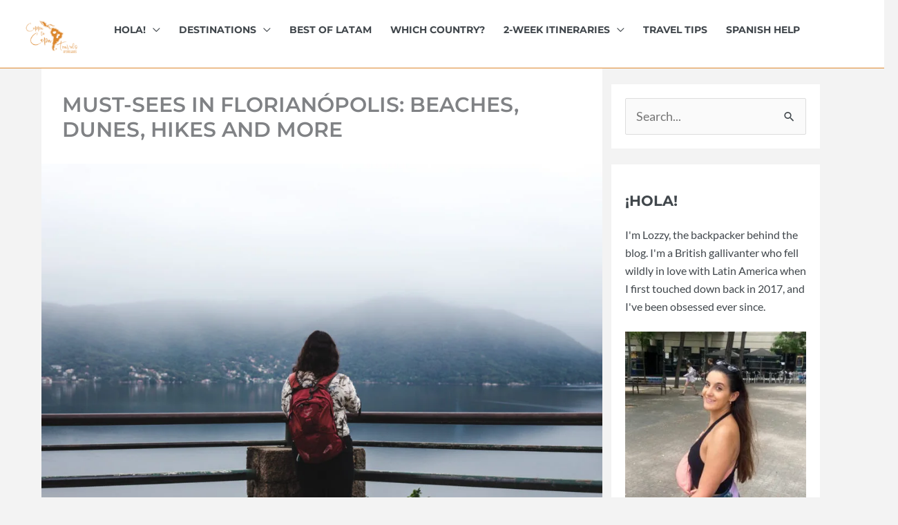

--- FILE ---
content_type: text/html; charset=UTF-8
request_url: https://cuppatocopatravels.com/south-america/brazil/florianopolis-brazil/
body_size: 76691
content:
<!DOCTYPE html><html lang="en-GB" prefix="og: https://ogp.me/ns#"><head><meta charset="UTF-8"><meta name="viewport" content="width=device-width, initial-scale=1"><link rel="profile" href="https://gmpg.org/xfn/11"><link rel="preload" href="https://cuppatocopatravels.com/wp-content/astra-local-fonts/lato/S6uyw4BMUTPHjx4wXg.woff2" as="font" type="font/woff2" crossorigin><link rel="preload" href="https://cuppatocopatravels.com/wp-content/astra-local-fonts/montserrat/JTUSjIg1_i6t8kCHKm459Wlhyw.woff2" as="font" type="font/woff2" crossorigin><title>Top things to do in Florianópolis: beaches, dunes, hikes &amp;..</title><meta name="description" content="Whether you like adventure, nature or just chilling on different beaches, you won&#039;t be short of things to do in Florianópolis, Brazil. This guide is going to"/><meta name="robots" content="follow, index, max-snippet:-1, max-video-preview:-1, max-image-preview:large"/><link rel="canonical" href="https://cuppatocopatravels.com/south-america/brazil/florianopolis-brazil/" /><meta property="og:locale" content="en_GB" /><meta property="og:type" content="article" /><meta property="og:title" content="Top things to do in Florianópolis: beaches, dunes, hikes &amp;.." /><meta property="og:description" content="Whether you like adventure, nature or just chilling on different beaches, you won&#039;t be short of things to do in Florianópolis, Brazil. This guide is going to" /><meta property="og:url" content="https://cuppatocopatravels.com/south-america/brazil/florianopolis-brazil/" /><meta property="og:site_name" content="Cuppa to Copa Travels" /><meta property="article:publisher" content="http://www.facebook.com/cuppa.to.copa.travels" /><meta property="article:author" content="facebook.com/cuppa.to.copa.travels.com" /><meta property="article:section" content="Brazil" /><meta property="og:updated_time" content="2026-01-15T15:11:55+00:00" /><meta property="og:image" content="https://cuppatocopatravels.com/wp-content/uploads/2019/09/what-to-do-in-florianopolics-beaches-2-1024x675.jpg" /><meta property="og:image:secure_url" content="https://cuppatocopatravels.com/wp-content/uploads/2019/09/what-to-do-in-florianopolics-beaches-2-1024x675.jpg" /><meta property="og:image:width" content="1024" /><meta property="og:image:height" content="675" /><meta property="og:image:alt" content="sand dunes things to do in florianopolis brazil" /><meta property="og:image:type" content="image/jpeg" /><meta property="article:published_time" content="2021-12-23T13:13:37+00:00" /><meta property="article:modified_time" content="2026-01-15T15:11:55+00:00" /><meta name="twitter:card" content="summary_large_image" /><meta name="twitter:title" content="Top things to do in Florianópolis: beaches, dunes, hikes &amp;.." /><meta name="twitter:description" content="Whether you like adventure, nature or just chilling on different beaches, you won&#039;t be short of things to do in Florianópolis, Brazil. This guide is going to" /><meta name="twitter:image" content="https://cuppatocopatravels.com/wp-content/uploads/2019/09/what-to-do-in-florianopolics-beaches-2-1024x675.jpg" /><meta name="twitter:label1" content="Written by" /><meta name="twitter:data1" content="Cuppa to Copa Travels" /><meta name="twitter:label2" content="Time to read" /><meta name="twitter:data2" content="6 minutes" /> <script type="application/ld+json" class="rank-math-schema">{"@context":"https://schema.org","@graph":[{"@type":["Person","Organization"],"@id":"https://cuppatocopatravels.com/#person","name":"Cuppa to Copa Travels","sameAs":["http://www.facebook.com/cuppa.to.copa.travels"],"logo":{"@type":"ImageObject","@id":"https://cuppatocopatravels.com/#logo","url":"https://cuppatocopatravels.com/wp-content/uploads/2021/02/rect4801.png","contentUrl":"https://cuppatocopatravels.com/wp-content/uploads/2021/02/rect4801.png","caption":"Cuppa to Copa Travels","inLanguage":"en-GB","width":"700","height":"461"},"image":{"@type":"ImageObject","@id":"https://cuppatocopatravels.com/#logo","url":"https://cuppatocopatravels.com/wp-content/uploads/2021/02/rect4801.png","contentUrl":"https://cuppatocopatravels.com/wp-content/uploads/2021/02/rect4801.png","caption":"Cuppa to Copa Travels","inLanguage":"en-GB","width":"700","height":"461"}},{"@type":"WebSite","@id":"https://cuppatocopatravels.com/#website","url":"https://cuppatocopatravels.com","name":"Cuppa to Copa Travels","publisher":{"@id":"https://cuppatocopatravels.com/#person"},"inLanguage":"en-GB"},{"@type":"ImageObject","@id":"https://cuppatocopatravels.com/wp-content/uploads/2019/09/what-to-do-in-florianopolics-beaches-2.jpg","url":"https://cuppatocopatravels.com/wp-content/uploads/2019/09/what-to-do-in-florianopolics-beaches-2.jpg","width":"2048","height":"1350","caption":"sand dunes things to do in florianopolis brazil","inLanguage":"en-GB"},{"@type":"BreadcrumbList","@id":"https://cuppatocopatravels.com/south-america/brazil/florianopolis-brazil/#breadcrumb","itemListElement":[{"@type":"ListItem","position":"1","item":{"@id":"https://cuppatocopatravels.com","name":"Home"}},{"@type":"ListItem","position":"2","item":{"@id":"https://cuppatocopatravels.com/south-america/brazil/florianopolis-brazil/","name":"Must-sees in Florian\u00f3polis: beaches, dunes, hikes and more"}}]},{"@type":"WebPage","@id":"https://cuppatocopatravels.com/south-america/brazil/florianopolis-brazil/#webpage","url":"https://cuppatocopatravels.com/south-america/brazil/florianopolis-brazil/","name":"Top things to do in Florian\u00f3polis: beaches, dunes, hikes &amp;..","datePublished":"2021-12-23T13:13:37+00:00","dateModified":"2026-01-15T15:11:55+00:00","isPartOf":{"@id":"https://cuppatocopatravels.com/#website"},"primaryImageOfPage":{"@id":"https://cuppatocopatravels.com/wp-content/uploads/2019/09/what-to-do-in-florianopolics-beaches-2.jpg"},"inLanguage":"en-GB","breadcrumb":{"@id":"https://cuppatocopatravels.com/south-america/brazil/florianopolis-brazil/#breadcrumb"}},{"@type":"Person","@id":"https://cuppatocopatravels.com/south-america/brazil/florianopolis-brazil/#author","name":"Cuppa to Copa Travels","image":{"@type":"ImageObject","@id":"https://secure.gravatar.com/avatar/03187c7a31475dd04ea922a8660bc495a067b4ab775cd82d6eda8d47d30bc34f?s=96&amp;d=mm&amp;r=r","url":"https://secure.gravatar.com/avatar/03187c7a31475dd04ea922a8660bc495a067b4ab775cd82d6eda8d47d30bc34f?s=96&amp;d=mm&amp;r=r","caption":"Cuppa to Copa Travels","inLanguage":"en-GB"},"sameAs":["facebook.com/cuppa.to.copa.travels.com"]},{"@type":"BlogPosting","headline":"Top things to do in Florian\u00f3polis: beaches, dunes, hikes &amp;..","keywords":"things to do in Florian\u00f3polis","datePublished":"2021-12-23T13:13:37+00:00","dateModified":"2026-01-15T15:11:55+00:00","author":{"@id":"https://cuppatocopatravels.com/south-america/brazil/florianopolis-brazil/#author","name":"Cuppa to Copa Travels"},"publisher":{"@id":"https://cuppatocopatravels.com/#person"},"description":"Whether you like adventure, nature or just chilling on different beaches, you won&#039;t be short of things to do in Florian\u00f3polis, Brazil. This guide is going to","name":"Top things to do in Florian\u00f3polis: beaches, dunes, hikes &amp;..","@id":"https://cuppatocopatravels.com/south-america/brazil/florianopolis-brazil/#richSnippet","isPartOf":{"@id":"https://cuppatocopatravels.com/south-america/brazil/florianopolis-brazil/#webpage"},"image":{"@id":"https://cuppatocopatravels.com/wp-content/uploads/2019/09/what-to-do-in-florianopolics-beaches-2.jpg"},"inLanguage":"en-GB","mainEntityOfPage":{"@id":"https://cuppatocopatravels.com/south-america/brazil/florianopolis-brazil/#webpage"}}]}</script> <link rel='dns-prefetch' href='//static.addtoany.com' /><link rel='dns-prefetch' href='//www.googletagmanager.com' /><link rel="alternate" type="application/rss+xml" title="Cuppa to Copa Travels &raquo; Feed" href="https://cuppatocopatravels.com/feed/" /><link rel="alternate" type="application/rss+xml" title="Cuppa to Copa Travels &raquo; Comments Feed" href="https://cuppatocopatravels.com/comments/feed/" /> <script id="wpp-js" src="https://cuppatocopatravels.com/wp-content/plugins/wordpress-popular-posts/assets/js/wpp.min.js?ver=7.3.6" data-sampling="0" data-sampling-rate="100" data-api-url="https://cuppatocopatravels.com/wp-json/wordpress-popular-posts" data-post-id="14105" data-token="3bdfda5d47" data-lang="0" data-debug="0"></script> <link rel="alternate" type="application/rss+xml" title="Cuppa to Copa Travels &raquo; Must-sees in Florianópolis: beaches, dunes, hikes and more Comments Feed" href="https://cuppatocopatravels.com/south-america/brazil/florianopolis-brazil/feed/" /><link rel="alternate" title="oEmbed (JSON)" type="application/json+oembed" href="https://cuppatocopatravels.com/wp-json/oembed/1.0/embed?url=https%3A%2F%2Fcuppatocopatravels.com%2Fsouth-america%2Fbrazil%2Fflorianopolis-brazil%2F" /><link rel="alternate" title="oEmbed (XML)" type="text/xml+oembed" href="https://cuppatocopatravels.com/wp-json/oembed/1.0/embed?url=https%3A%2F%2Fcuppatocopatravels.com%2Fsouth-america%2Fbrazil%2Fflorianopolis-brazil%2F&#038;format=xml" />
 <script src="//www.googletagmanager.com/gtag/js?id=G-3NG9WR0M2J"  data-cfasync="false" data-wpfc-render="false" async></script> <script data-cfasync="false" data-wpfc-render="false">var mi_version = '9.11.1';
				var mi_track_user = true;
				var mi_no_track_reason = '';
								var MonsterInsightsDefaultLocations = {"page_location":"https:\/\/cuppatocopatravels.com\/south-america\/brazil\/florianopolis-brazil\/","page_referrer":"https:\/\/cuppatocopatravels.com\/south-america\/brazil\/florianopolis-brazil\/#content"};
								if ( typeof MonsterInsightsPrivacyGuardFilter === 'function' ) {
					var MonsterInsightsLocations = (typeof MonsterInsightsExcludeQuery === 'object') ? MonsterInsightsPrivacyGuardFilter( MonsterInsightsExcludeQuery ) : MonsterInsightsPrivacyGuardFilter( MonsterInsightsDefaultLocations );
				} else {
					var MonsterInsightsLocations = (typeof MonsterInsightsExcludeQuery === 'object') ? MonsterInsightsExcludeQuery : MonsterInsightsDefaultLocations;
				}

								var disableStrs = [
										'ga-disable-G-3NG9WR0M2J',
									];

				/* Function to detect opted out users */
				function __gtagTrackerIsOptedOut() {
					for (var index = 0; index < disableStrs.length; index++) {
						if (document.cookie.indexOf(disableStrs[index] + '=true') > -1) {
							return true;
						}
					}

					return false;
				}

				/* Disable tracking if the opt-out cookie exists. */
				if (__gtagTrackerIsOptedOut()) {
					for (var index = 0; index < disableStrs.length; index++) {
						window[disableStrs[index]] = true;
					}
				}

				/* Opt-out function */
				function __gtagTrackerOptout() {
					for (var index = 0; index < disableStrs.length; index++) {
						document.cookie = disableStrs[index] + '=true; expires=Thu, 31 Dec 2099 23:59:59 UTC; path=/';
						window[disableStrs[index]] = true;
					}
				}

				if ('undefined' === typeof gaOptout) {
					function gaOptout() {
						__gtagTrackerOptout();
					}
				}
								window.dataLayer = window.dataLayer || [];

				window.MonsterInsightsDualTracker = {
					helpers: {},
					trackers: {},
				};
				if (mi_track_user) {
					function __gtagDataLayer() {
						dataLayer.push(arguments);
					}

					function __gtagTracker(type, name, parameters) {
						if (!parameters) {
							parameters = {};
						}

						if (parameters.send_to) {
							__gtagDataLayer.apply(null, arguments);
							return;
						}

						if (type === 'event') {
														parameters.send_to = monsterinsights_frontend.v4_id;
							var hookName = name;
							if (typeof parameters['event_category'] !== 'undefined') {
								hookName = parameters['event_category'] + ':' + name;
							}

							if (typeof MonsterInsightsDualTracker.trackers[hookName] !== 'undefined') {
								MonsterInsightsDualTracker.trackers[hookName](parameters);
							} else {
								__gtagDataLayer('event', name, parameters);
							}
							
						} else {
							__gtagDataLayer.apply(null, arguments);
						}
					}

					__gtagTracker('js', new Date());
					__gtagTracker('set', {
						'developer_id.dZGIzZG': true,
											});
					if ( MonsterInsightsLocations.page_location ) {
						__gtagTracker('set', MonsterInsightsLocations);
					}
										__gtagTracker('config', 'G-3NG9WR0M2J', {"forceSSL":"true"} );
										window.gtag = __gtagTracker;										(function () {
						/* https://developers.google.com/analytics/devguides/collection/analyticsjs/ */
						/* ga and __gaTracker compatibility shim. */
						var noopfn = function () {
							return null;
						};
						var newtracker = function () {
							return new Tracker();
						};
						var Tracker = function () {
							return null;
						};
						var p = Tracker.prototype;
						p.get = noopfn;
						p.set = noopfn;
						p.send = function () {
							var args = Array.prototype.slice.call(arguments);
							args.unshift('send');
							__gaTracker.apply(null, args);
						};
						var __gaTracker = function () {
							var len = arguments.length;
							if (len === 0) {
								return;
							}
							var f = arguments[len - 1];
							if (typeof f !== 'object' || f === null || typeof f.hitCallback !== 'function') {
								if ('send' === arguments[0]) {
									var hitConverted, hitObject = false, action;
									if ('event' === arguments[1]) {
										if ('undefined' !== typeof arguments[3]) {
											hitObject = {
												'eventAction': arguments[3],
												'eventCategory': arguments[2],
												'eventLabel': arguments[4],
												'value': arguments[5] ? arguments[5] : 1,
											}
										}
									}
									if ('pageview' === arguments[1]) {
										if ('undefined' !== typeof arguments[2]) {
											hitObject = {
												'eventAction': 'page_view',
												'page_path': arguments[2],
											}
										}
									}
									if (typeof arguments[2] === 'object') {
										hitObject = arguments[2];
									}
									if (typeof arguments[5] === 'object') {
										Object.assign(hitObject, arguments[5]);
									}
									if ('undefined' !== typeof arguments[1].hitType) {
										hitObject = arguments[1];
										if ('pageview' === hitObject.hitType) {
											hitObject.eventAction = 'page_view';
										}
									}
									if (hitObject) {
										action = 'timing' === arguments[1].hitType ? 'timing_complete' : hitObject.eventAction;
										hitConverted = mapArgs(hitObject);
										__gtagTracker('event', action, hitConverted);
									}
								}
								return;
							}

							function mapArgs(args) {
								var arg, hit = {};
								var gaMap = {
									'eventCategory': 'event_category',
									'eventAction': 'event_action',
									'eventLabel': 'event_label',
									'eventValue': 'event_value',
									'nonInteraction': 'non_interaction',
									'timingCategory': 'event_category',
									'timingVar': 'name',
									'timingValue': 'value',
									'timingLabel': 'event_label',
									'page': 'page_path',
									'location': 'page_location',
									'title': 'page_title',
									'referrer' : 'page_referrer',
								};
								for (arg in args) {
																		if (!(!args.hasOwnProperty(arg) || !gaMap.hasOwnProperty(arg))) {
										hit[gaMap[arg]] = args[arg];
									} else {
										hit[arg] = args[arg];
									}
								}
								return hit;
							}

							try {
								f.hitCallback();
							} catch (ex) {
							}
						};
						__gaTracker.create = newtracker;
						__gaTracker.getByName = newtracker;
						__gaTracker.getAll = function () {
							return [];
						};
						__gaTracker.remove = noopfn;
						__gaTracker.loaded = true;
						window['__gaTracker'] = __gaTracker;
					})();
									} else {
										console.log("");
					(function () {
						function __gtagTracker() {
							return null;
						}

						window['__gtagTracker'] = __gtagTracker;
						window['gtag'] = __gtagTracker;
					})();
									}</script> <style id='wp-img-auto-sizes-contain-inline-css'>img:is([sizes=auto i],[sizes^="auto," i]){contain-intrinsic-size:3000px 1500px}
/*# sourceURL=wp-img-auto-sizes-contain-inline-css */</style><link data-optimized="1" rel='stylesheet' id='astra-theme-css-css' href='https://cuppatocopatravels.com/wp-content/litespeed/css/e8c23a215d823de35645830698ac6d3e.css?ver=a24a0' media='all' /><style id='astra-theme-css-inline-css'>.ast-no-sidebar .entry-content .alignfull {margin-left: calc( -50vw + 50%);margin-right: calc( -50vw + 50%);max-width: 100vw;width: 100vw;}.ast-no-sidebar .entry-content .alignwide {margin-left: calc(-41vw + 50%);margin-right: calc(-41vw + 50%);max-width: unset;width: unset;}.ast-no-sidebar .entry-content .alignfull .alignfull,.ast-no-sidebar .entry-content .alignfull .alignwide,.ast-no-sidebar .entry-content .alignwide .alignfull,.ast-no-sidebar .entry-content .alignwide .alignwide,.ast-no-sidebar .entry-content .wp-block-column .alignfull,.ast-no-sidebar .entry-content .wp-block-column .alignwide{width: 100%;margin-left: auto;margin-right: auto;}.wp-block-gallery,.blocks-gallery-grid {margin: 0;}.wp-block-separator {max-width: 100px;}.wp-block-separator.is-style-wide,.wp-block-separator.is-style-dots {max-width: none;}.entry-content .has-2-columns .wp-block-column:first-child {padding-right: 10px;}.entry-content .has-2-columns .wp-block-column:last-child {padding-left: 10px;}@media (max-width: 782px) {.entry-content .wp-block-columns .wp-block-column {flex-basis: 100%;}.entry-content .has-2-columns .wp-block-column:first-child {padding-right: 0;}.entry-content .has-2-columns .wp-block-column:last-child {padding-left: 0;}}body .entry-content .wp-block-latest-posts {margin-left: 0;}body .entry-content .wp-block-latest-posts li {list-style: none;}.ast-no-sidebar .ast-container .entry-content .wp-block-latest-posts {margin-left: 0;}.ast-header-break-point .entry-content .alignwide {margin-left: auto;margin-right: auto;}.entry-content .blocks-gallery-item img {margin-bottom: auto;}.wp-block-pullquote {border-top: 4px solid #555d66;border-bottom: 4px solid #555d66;color: #40464d;}:root{--ast-post-nav-space:0;--ast-container-default-xlg-padding:6.67em;--ast-container-default-lg-padding:5.67em;--ast-container-default-slg-padding:4.34em;--ast-container-default-md-padding:3.34em;--ast-container-default-sm-padding:6.67em;--ast-container-default-xs-padding:2.4em;--ast-container-default-xxs-padding:1.4em;--ast-code-block-background:#EEEEEE;--ast-comment-inputs-background:#FAFAFA;--ast-normal-container-width:1200px;--ast-narrow-container-width:679px;--ast-blog-title-font-weight:normal;--ast-blog-meta-weight:inherit;--ast-global-color-primary:var(--ast-global-color-5);--ast-global-color-secondary:var(--ast-global-color-4);--ast-global-color-alternate-background:var(--ast-global-color-7);--ast-global-color-subtle-background:var(--ast-global-color-6);--ast-bg-style-guide:var( --ast-global-color-secondary,--ast-global-color-5 );--ast-shadow-style-guide:0px 0px 4px 0 #00000057;--ast-global-dark-bg-style:#fff;--ast-global-dark-lfs:#fbfbfb;--ast-widget-bg-color:#fafafa;--ast-wc-container-head-bg-color:#fbfbfb;--ast-title-layout-bg:#eeeeee;--ast-search-border-color:#e7e7e7;--ast-lifter-hover-bg:#e6e6e6;--ast-gallery-block-color:#000;--srfm-color-input-label:var(--ast-global-color-2);}html{font-size:112.5%;}a,.page-title{color:#dd872d;}a:hover,a:focus{color:#dd872d;}body,button,input,select,textarea,.ast-button,.ast-custom-button{font-family:'Lato',sans-serif;font-weight:400;font-size:18px;font-size:1rem;line-height:var(--ast-body-line-height,1.5em);}blockquote{color:var(--ast-global-color-3);}p,.entry-content p{margin-bottom:1em;}h1,h2,h3,h4,h5,h6,.entry-content :where(h1,h2,h3,h4,h5,h6),.site-title,.site-title a{font-family:'Montserrat',sans-serif;font-weight:600;line-height:1em;}.site-title{font-size:35px;font-size:1.9444444444444rem;display:none;}header .custom-logo-link img{max-width:80px;width:80px;}.astra-logo-svg{width:80px;}.site-header .site-description{font-size:15px;font-size:0.83333333333333rem;display:none;}.entry-title{font-size:21px;font-size:1.1666666666667rem;}.ast-blog-meta-container{font-size:0px;font-size:0rem;}.archive .ast-article-post .ast-article-inner,.blog .ast-article-post .ast-article-inner,.archive .ast-article-post .ast-article-inner:hover,.blog .ast-article-post .ast-article-inner:hover{overflow:hidden;}h1,.entry-content :where(h1){font-size:38px;font-size:2.1111111111111rem;font-weight:600;font-family:'Montserrat',sans-serif;line-height:1.4em;}h2,.entry-content :where(h2){font-size:32px;font-size:1.7777777777778rem;font-weight:600;font-family:'Montserrat',sans-serif;line-height:1.3em;}h3,.entry-content :where(h3){font-size:25px;font-size:1.3888888888889rem;font-weight:600;font-family:'Montserrat',sans-serif;line-height:1.3em;}h4,.entry-content :where(h4){font-size:20px;font-size:1.1111111111111rem;line-height:1.2em;font-weight:600;font-family:'Montserrat',sans-serif;}h5,.entry-content :where(h5){font-size:20px;font-size:1.1111111111111rem;line-height:1.2em;font-family:'Montserrat',sans-serif;}h6,.entry-content :where(h6){font-size:17px;font-size:0.94444444444444rem;line-height:1.25em;font-family:'Montserrat',sans-serif;}::selection{background-color:#dd872d;color:#000000;}body,h1,h2,h3,h4,h5,h6,.entry-title a,.entry-content :where(h1,h2,h3,h4,h5,h6){color:var(--ast-global-color-3);}.tagcloud a:hover,.tagcloud a:focus,.tagcloud a.current-item{color:#000000;border-color:#dd872d;background-color:#dd872d;}input:focus,input[type="text"]:focus,input[type="email"]:focus,input[type="url"]:focus,input[type="password"]:focus,input[type="reset"]:focus,input[type="search"]:focus,textarea:focus{border-color:#dd872d;}input[type="radio"]:checked,input[type=reset],input[type="checkbox"]:checked,input[type="checkbox"]:hover:checked,input[type="checkbox"]:focus:checked,input[type=range]::-webkit-slider-thumb{border-color:#dd872d;background-color:#dd872d;box-shadow:none;}.site-footer a:hover + .post-count,.site-footer a:focus + .post-count{background:#dd872d;border-color:#dd872d;}.single .nav-links .nav-previous,.single .nav-links .nav-next{color:#dd872d;}.entry-meta,.entry-meta *{line-height:1.45;color:#dd872d;}.entry-meta a:not(.ast-button):hover,.entry-meta a:not(.ast-button):hover *,.entry-meta a:not(.ast-button):focus,.entry-meta a:not(.ast-button):focus *,.page-links > .page-link,.page-links .page-link:hover,.post-navigation a:hover{color:#dd872d;}#cat option,.secondary .calendar_wrap thead a,.secondary .calendar_wrap thead a:visited{color:#dd872d;}.secondary .calendar_wrap #today,.ast-progress-val span{background:#dd872d;}.secondary a:hover + .post-count,.secondary a:focus + .post-count{background:#dd872d;border-color:#dd872d;}.calendar_wrap #today > a{color:#000000;}.page-links .page-link,.single .post-navigation a{color:#dd872d;}.ast-search-menu-icon .search-form button.search-submit{padding:0 4px;}.ast-search-menu-icon form.search-form{padding-right:0;}.ast-search-menu-icon.slide-search input.search-field{width:0;}.ast-header-search .ast-search-menu-icon.ast-dropdown-active .search-form,.ast-header-search .ast-search-menu-icon.ast-dropdown-active .search-field:focus{transition:all 0.2s;}.search-form input.search-field:focus{outline:none;}.widget-title,.widget .wp-block-heading{font-size:25px;font-size:1.3888888888889rem;color:var(--ast-global-color-3);}.single .ast-author-details .author-title{color:#dd872d;}#secondary,#secondary button,#secondary input,#secondary select,#secondary textarea{font-size:18px;font-size:1rem;}.ast-single-post .entry-content a,.ast-comment-content a:not(.ast-comment-edit-reply-wrap a){text-decoration:underline;}.ast-single-post .wp-block-button .wp-block-button__link,.ast-single-post .entry-content .uagb-tab a,.ast-single-post .entry-content .uagb-ifb-cta a,.ast-single-post .entry-content .wp-block-uagb-buttons a,.ast-single-post .entry-content .uabb-module-content a,.ast-single-post .entry-content .uagb-post-grid a,.ast-single-post .entry-content .uagb-timeline a,.ast-single-post .entry-content .uagb-toc__wrap a,.ast-single-post .entry-content .uagb-taxomony-box a,.entry-content .wp-block-latest-posts > li > a,.ast-single-post .entry-content .wp-block-file__button,a.ast-post-filter-single,.ast-single-post .wp-block-buttons .wp-block-button.is-style-outline .wp-block-button__link,.ast-single-post .ast-comment-content .comment-reply-link,.ast-single-post .ast-comment-content .comment-edit-link{text-decoration:none;}.ast-search-menu-icon.slide-search a:focus-visible:focus-visible,.astra-search-icon:focus-visible,#close:focus-visible,a:focus-visible,.ast-menu-toggle:focus-visible,.site .skip-link:focus-visible,.wp-block-loginout input:focus-visible,.wp-block-search.wp-block-search__button-inside .wp-block-search__inside-wrapper,.ast-header-navigation-arrow:focus-visible,.ast-orders-table__row .ast-orders-table__cell:focus-visible,a#ast-apply-coupon:focus-visible,#ast-apply-coupon:focus-visible,#close:focus-visible,.button.search-submit:focus-visible,#search_submit:focus,.normal-search:focus-visible,.ast-header-account-wrap:focus-visible,.astra-cart-drawer-close:focus,.ast-single-variation:focus,.ast-button:focus,.ast-builder-button-wrap:has(.ast-custom-button-link:focus),.ast-builder-button-wrap .ast-custom-button-link:focus{outline-style:dotted;outline-color:inherit;outline-width:thin;}input:focus,input[type="text"]:focus,input[type="email"]:focus,input[type="url"]:focus,input[type="password"]:focus,input[type="reset"]:focus,input[type="search"]:focus,input[type="number"]:focus,textarea:focus,.wp-block-search__input:focus,[data-section="section-header-mobile-trigger"] .ast-button-wrap .ast-mobile-menu-trigger-minimal:focus,.ast-mobile-popup-drawer.active .menu-toggle-close:focus,#ast-scroll-top:focus,#coupon_code:focus,#ast-coupon-code:focus{border-style:dotted;border-color:inherit;border-width:thin;}input{outline:none;}.ast-logo-title-inline .site-logo-img{padding-right:1em;}.site-logo-img img{ transition:all 0.2s linear;}body .ast-oembed-container *{position:absolute;top:0;width:100%;height:100%;left:0;}body .wp-block-embed-pocket-casts .ast-oembed-container *{position:unset;}.ast-single-post-featured-section + article {margin-top: 2em;}.site-content .ast-single-post-featured-section img {width: 100%;overflow: hidden;object-fit: cover;}.site > .ast-single-related-posts-container {margin-top: 0;}@media (min-width: 922px) {.ast-desktop .ast-container--narrow {max-width: var(--ast-narrow-container-width);margin: 0 auto;}}#secondary {margin: 4em 0 2.5em;word-break: break-word;line-height: 2;}#secondary li {margin-bottom: 0.25em;}#secondary li:last-child {margin-bottom: 0;}@media (max-width: 768px) {.js_active .ast-plain-container.ast-single-post #secondary {margin-top: 1.5em;}}.ast-separate-container.ast-two-container #secondary .widget {background-color: #fff;padding: 2em;margin-bottom: 2em;}@media (min-width: 993px) {.ast-left-sidebar #secondary {padding-right: 60px;}.ast-right-sidebar #secondary {padding-left: 60px;}}@media (max-width: 993px) {.ast-right-sidebar #secondary {padding-left: 30px;}.ast-left-sidebar #secondary {padding-right: 30px;}}@media (max-width:921.9px){#ast-desktop-header{display:none;}}@media (min-width:922px){#ast-mobile-header{display:none;}}@media( max-width: 420px ) {.single .nav-links .nav-previous,.single .nav-links .nav-next {width: 100%;text-align: center;}}.wp-block-buttons.aligncenter{justify-content:center;}@media (max-width:921px){.ast-theme-transparent-header #primary,.ast-theme-transparent-header #secondary{padding:0;}}@media (max-width:921px){.ast-plain-container.ast-no-sidebar #primary{padding:0;}}.ast-plain-container.ast-no-sidebar #primary{margin-top:0;margin-bottom:0;}.ast-separate-container.ast-single-post.ast-right-sidebar #primary,.ast-separate-container.ast-single-post.ast-left-sidebar #primary,.ast-separate-container.ast-single-post #primary,.ast-plain-container.ast-single-post #primary,.ast-narrow-container.ast-single-post #primary{margin-top:0px;margin-bottom:0px;}.ast-left-sidebar.ast-single-post #primary,.ast-right-sidebar.ast-single-post #primary,.ast-separate-container.ast-single-post.ast-right-sidebar #primary,.ast-separate-container.ast-single-post.ast-left-sidebar #primary,.ast-separate-container.ast-single-post #primary,.ast-narrow-container.ast-single-post #primary{padding-left:0px;padding-right:-30px;}.ast-separate-container #primary,.ast-narrow-container #primary{padding-top:0px;}.ast-separate-container #primary,.ast-narrow-container #primary{padding-bottom:0px;}@media (min-width:1200px){.wp-block-group .has-background{padding:20px;}}@media (min-width:1200px){.wp-block-cover-image.alignwide .wp-block-cover__inner-container,.wp-block-cover.alignwide .wp-block-cover__inner-container,.wp-block-cover-image.alignfull .wp-block-cover__inner-container,.wp-block-cover.alignfull .wp-block-cover__inner-container{width:100%;}}.wp-block-columns{margin-bottom:unset;}.wp-block-image.size-full{margin:2rem 0;}.wp-block-separator.has-background{padding:0;}.wp-block-gallery{margin-bottom:1.6em;}.wp-block-group{padding-top:4em;padding-bottom:4em;}.wp-block-group__inner-container .wp-block-columns:last-child,.wp-block-group__inner-container :last-child,.wp-block-table table{margin-bottom:0;}.blocks-gallery-grid{width:100%;}.wp-block-navigation-link__content{padding:5px 0;}.wp-block-group .wp-block-group .has-text-align-center,.wp-block-group .wp-block-column .has-text-align-center{max-width:100%;}.has-text-align-center{margin:0 auto;}@media (max-width:1200px){.wp-block-group{padding:3em;}.wp-block-group .wp-block-group{padding:1.5em;}.wp-block-columns,.wp-block-column{margin:1rem 0;}}@media (min-width:921px){.wp-block-columns .wp-block-group{padding:2em;}}@media (max-width:544px){.wp-block-cover-image .wp-block-cover__inner-container,.wp-block-cover .wp-block-cover__inner-container{width:unset;}.wp-block-cover,.wp-block-cover-image{padding:2em 0;}.wp-block-group,.wp-block-cover{padding:2em;}.wp-block-media-text__media img,.wp-block-media-text__media video{width:unset;max-width:100%;}.wp-block-media-text.has-background .wp-block-media-text__content{padding:1em;}}.wp-block-image.aligncenter{margin-left:auto;margin-right:auto;}.wp-block-table.aligncenter{margin-left:auto;margin-right:auto;}@media (min-width:544px){.entry-content .wp-block-media-text.has-media-on-the-right .wp-block-media-text__content{padding:0 8% 0 0;}.entry-content .wp-block-media-text .wp-block-media-text__content{padding:0 0 0 8%;}.ast-plain-container .site-content .entry-content .has-custom-content-position.is-position-bottom-left > *,.ast-plain-container .site-content .entry-content .has-custom-content-position.is-position-bottom-right > *,.ast-plain-container .site-content .entry-content .has-custom-content-position.is-position-top-left > *,.ast-plain-container .site-content .entry-content .has-custom-content-position.is-position-top-right > *,.ast-plain-container .site-content .entry-content .has-custom-content-position.is-position-center-right > *,.ast-plain-container .site-content .entry-content .has-custom-content-position.is-position-center-left > *{margin:0;}}@media (max-width:544px){.entry-content .wp-block-media-text .wp-block-media-text__content{padding:8% 0;}.wp-block-media-text .wp-block-media-text__media img{width:auto;max-width:100%;}}.wp-block-buttons .wp-block-button.is-style-outline .wp-block-button__link.wp-element-button,.ast-outline-button,.wp-block-uagb-buttons-child .uagb-buttons-repeater.ast-outline-button{border-color:#dd872d;border-top-width:2px;border-right-width:2px;border-bottom-width:2px;border-left-width:2px;font-family:inherit;font-weight:inherit;line-height:1em;border-top-left-radius:2px;border-top-right-radius:2px;border-bottom-right-radius:2px;border-bottom-left-radius:2px;}.wp-block-button.is-style-outline .wp-block-button__link:hover,.wp-block-buttons .wp-block-button.is-style-outline .wp-block-button__link:focus,.wp-block-buttons .wp-block-button.is-style-outline > .wp-block-button__link:not(.has-text-color):hover,.wp-block-buttons .wp-block-button.wp-block-button__link.is-style-outline:not(.has-text-color):hover,.ast-outline-button:hover,.ast-outline-button:focus,.wp-block-uagb-buttons-child .uagb-buttons-repeater.ast-outline-button:hover,.wp-block-uagb-buttons-child .uagb-buttons-repeater.ast-outline-button:focus{background-color:#dd872d;}.wp-block-button .wp-block-button__link.wp-element-button.is-style-outline:not(.has-background),.wp-block-button.is-style-outline>.wp-block-button__link.wp-element-button:not(.has-background),.ast-outline-button{background-color:#dd872d;}.entry-content[data-ast-blocks-layout] > figure{margin-bottom:1em;}@media (max-width:921px){.ast-left-sidebar #content > .ast-container{display:flex;flex-direction:column-reverse;width:100%;}.ast-separate-container .ast-article-post,.ast-separate-container .ast-article-single{padding:1.5em 2.14em;}.ast-author-box img.avatar{margin:20px 0 0 0;}}@media (max-width:921px){#secondary.secondary{padding-top:0;}.ast-separate-container.ast-right-sidebar #secondary{padding-left:1em;padding-right:1em;}.ast-separate-container.ast-two-container #secondary{padding-left:0;padding-right:0;}.ast-page-builder-template .entry-header #secondary,.ast-page-builder-template #secondary{margin-top:1.5em;}}@media (max-width:921px){.ast-right-sidebar #primary{padding-right:0;}.ast-page-builder-template.ast-left-sidebar #secondary,.ast-page-builder-template.ast-right-sidebar #secondary{padding-right:20px;padding-left:20px;}.ast-right-sidebar #secondary,.ast-left-sidebar #primary{padding-left:0;}.ast-left-sidebar #secondary{padding-right:0;}}@media (min-width:922px){.ast-separate-container.ast-right-sidebar #primary,.ast-separate-container.ast-left-sidebar #primary{border:0;}.search-no-results.ast-separate-container #primary{margin-bottom:4em;}}@media (min-width:922px){.ast-right-sidebar #primary{border-right:1px solid var(--ast-border-color);}.ast-left-sidebar #primary{border-left:1px solid var(--ast-border-color);}.ast-right-sidebar #secondary{border-left:1px solid var(--ast-border-color);margin-left:-1px;}.ast-left-sidebar #secondary{border-right:1px solid var(--ast-border-color);margin-right:-1px;}.ast-separate-container.ast-two-container.ast-right-sidebar #secondary{padding-left:30px;padding-right:0;}.ast-separate-container.ast-two-container.ast-left-sidebar #secondary{padding-right:30px;padding-left:0;}.ast-separate-container.ast-right-sidebar #secondary,.ast-separate-container.ast-left-sidebar #secondary{border:0;margin-left:auto;margin-right:auto;}.ast-separate-container.ast-two-container #secondary .widget:last-child{margin-bottom:0;}}.elementor-widget-button .elementor-button{border-style:solid;text-decoration:none;border-top-width:0;border-right-width:0;border-left-width:0;border-bottom-width:0;}.elementor-button.elementor-size-sm,.elementor-button.elementor-size-xs,.elementor-button.elementor-size-md,.elementor-button.elementor-size-lg,.elementor-button.elementor-size-xl,.elementor-button{border-top-left-radius:2px;border-top-right-radius:2px;border-bottom-right-radius:2px;border-bottom-left-radius:2px;padding-top:19px;padding-right:30px;padding-bottom:19px;padding-left:30px;}.elementor-widget-button .elementor-button{border-color:#dd872d;background-color:#dd872d;}.elementor-widget-button .elementor-button:hover,.elementor-widget-button .elementor-button:focus{color:#000000;background-color:#dd872d;border-color:#dd872d;}.wp-block-button .wp-block-button__link ,.elementor-widget-button .elementor-button,.elementor-widget-button .elementor-button:visited{color:var(--ast-global-color-5);}.elementor-widget-button .elementor-button{line-height:1em;}.wp-block-button .wp-block-button__link:hover,.wp-block-button .wp-block-button__link:focus{color:#000000;background-color:#dd872d;border-color:#dd872d;}.wp-block-button .wp-block-button__link{border-top-width:0;border-right-width:0;border-left-width:0;border-bottom-width:0;border-color:#dd872d;background-color:#dd872d;color:var(--ast-global-color-5);font-family:inherit;font-weight:inherit;line-height:1em;border-top-left-radius:2px;border-top-right-radius:2px;border-bottom-right-radius:2px;border-bottom-left-radius:2px;padding-top:19px;padding-right:30px;padding-bottom:19px;padding-left:30px;}.menu-toggle,button,.ast-button,.ast-custom-button,.button,input#submit,input[type="button"],input[type="submit"],input[type="reset"],body .wp-block-file .wp-block-file__button{border-style:solid;border-top-width:0;border-right-width:0;border-left-width:0;border-bottom-width:0;color:var(--ast-global-color-5);border-color:#dd872d;background-color:#dd872d;padding-top:19px;padding-right:30px;padding-bottom:19px;padding-left:30px;font-family:inherit;font-weight:inherit;line-height:1em;border-top-left-radius:2px;border-top-right-radius:2px;border-bottom-right-radius:2px;border-bottom-left-radius:2px;}button:focus,.menu-toggle:hover,button:hover,.ast-button:hover,.ast-custom-button:hover .button:hover,.ast-custom-button:hover ,input[type=reset]:hover,input[type=reset]:focus,input#submit:hover,input#submit:focus,input[type="button"]:hover,input[type="button"]:focus,input[type="submit"]:hover,input[type="submit"]:focus,body .wp-block-file .wp-block-file__button:hover,body .wp-block-file .wp-block-file__button:focus{color:#000000;background-color:#dd872d;border-color:#dd872d;}@media (max-width:921px){.ast-mobile-header-stack .main-header-bar .ast-search-menu-icon{display:inline-block;}.ast-header-break-point.ast-header-custom-item-outside .ast-mobile-header-stack .main-header-bar .ast-search-icon{margin:0;}.ast-comment-avatar-wrap img{max-width:2.5em;}.ast-comment-meta{padding:0 1.8888em 1.3333em;}.ast-separate-container .ast-comment-list li.depth-1{padding:1.5em 2.14em;}.ast-separate-container .comment-respond{padding:2em 2.14em;}}@media (min-width:544px){.ast-container{max-width:100%;}}@media (max-width:544px){.ast-separate-container .ast-article-post,.ast-separate-container .ast-article-single,.ast-separate-container .comments-title,.ast-separate-container .ast-archive-description{padding:1.5em 1em;}.ast-separate-container #content .ast-container{padding-left:0.54em;padding-right:0.54em;}.ast-separate-container .ast-comment-list .bypostauthor{padding:.5em;}.ast-search-menu-icon.ast-dropdown-active .search-field{width:170px;}.ast-separate-container #secondary{padding-top:0;}.ast-separate-container.ast-two-container #secondary .widget{margin-bottom:1.5em;padding-left:1em;padding-right:1em;}} #ast-mobile-header .ast-site-header-cart-li a{pointer-events:none;}body,.ast-separate-container{background-color:var(--ast-global-color-4);background-image:none;}.entry-content > .wp-block-group,.entry-content > .wp-block-media-text,.entry-content > .wp-block-cover,.entry-content > .wp-block-columns{max-width:58em;width:calc(100% - 4em);margin-left:auto;margin-right:auto;}.entry-content [class*="__inner-container"] > .alignfull{max-width:100%;margin-left:0;margin-right:0;}.entry-content [class*="__inner-container"] > *:not(.alignwide):not(.alignfull):not(.alignleft):not(.alignright){margin-left:auto;margin-right:auto;}.entry-content [class*="__inner-container"] > *:not(.alignwide):not(p):not(.alignfull):not(.alignleft):not(.alignright):not(.is-style-wide):not(iframe){max-width:50rem;width:100%;}@media (min-width:921px){.entry-content > .wp-block-group.alignwide.has-background,.entry-content > .wp-block-group.alignfull.has-background,.entry-content > .wp-block-cover.alignwide,.entry-content > .wp-block-cover.alignfull,.entry-content > .wp-block-columns.has-background.alignwide,.entry-content > .wp-block-columns.has-background.alignfull{margin-top:0;margin-bottom:0;padding:6em 4em;}.entry-content > .wp-block-columns.has-background{margin-bottom:0;}}@media (min-width:1200px){.entry-content .alignfull p{max-width:1200px;}.entry-content .alignfull{max-width:100%;width:100%;}.ast-page-builder-template .entry-content .alignwide,.entry-content [class*="__inner-container"] > .alignwide{max-width:1200px;margin-left:0;margin-right:0;}.entry-content .alignfull [class*="__inner-container"] > .alignwide{max-width:80rem;}}@media (min-width:545px){.site-main .entry-content > .alignwide{margin:0 auto;}.wp-block-group.has-background,.entry-content > .wp-block-cover,.entry-content > .wp-block-columns.has-background{padding:4em;margin-top:0;margin-bottom:0;}.entry-content .wp-block-media-text.alignfull .wp-block-media-text__content,.entry-content .wp-block-media-text.has-background .wp-block-media-text__content{padding:0 8%;}}@media (max-width:921px){.widget-title{font-size:25px;font-size:1.3888888888889rem;}body,button,input,select,textarea,.ast-button,.ast-custom-button{font-size:18px;font-size:1rem;}#secondary,#secondary button,#secondary input,#secondary select,#secondary textarea{font-size:18px;font-size:1rem;}.site-title{display:none;}.site-header .site-description{display:none;}h1,.entry-content :where(h1){font-size:36px;}h2,.entry-content :where(h2){font-size:30px;}h3,.entry-content :where(h3){font-size:25px;}h4,.entry-content :where(h4){font-size:20px;font-size:1.1111111111111rem;}h5,.entry-content :where(h5){font-size:17px;font-size:0.94444444444444rem;}h6,.entry-content :where(h6){font-size:15px;font-size:0.83333333333333rem;}}@media (max-width:544px){.widget-title{font-size:27px;font-size:1.4210526315789rem;}body,button,input,select,textarea,.ast-button,.ast-custom-button{font-size:19px;font-size:1.0555555555556rem;}#secondary,#secondary button,#secondary input,#secondary select,#secondary textarea{font-size:19px;font-size:1.0555555555556rem;}.site-title{display:none;}.site-header .site-description{display:none;}.entry-title{font-size:21px;font-size:1.1666666666667rem;}h1,.entry-content :where(h1){font-size:31px;}h2,.entry-content :where(h2){font-size:29px;}h3,.entry-content :where(h3){font-size:26px;}h4,.entry-content :where(h4){font-size:23px;font-size:1.2777777777778rem;}h5,.entry-content :where(h5){font-size:19px;font-size:1.0555555555556rem;}h6,.entry-content :where(h6){font-size:13px;font-size:0.72222222222222rem;}header .custom-logo-link img,.ast-header-break-point .site-branding img,.ast-header-break-point .custom-logo-link img{max-width:110px;width:110px;}.astra-logo-svg{width:110px;}.ast-header-break-point .site-logo-img .custom-mobile-logo-link img{max-width:110px;}}@media (max-width:544px){html{font-size:112.5%;}}@media (min-width:922px){.ast-container{max-width:1240px;}}@font-face {font-family: "Astra";src: url(https://cuppatocopatravels.com/wp-content/themes/astra/assets/fonts/astra.woff) format("woff"),url(https://cuppatocopatravels.com/wp-content/themes/astra/assets/fonts/astra.ttf) format("truetype"),url(https://cuppatocopatravels.com/wp-content/themes/astra/assets/fonts/astra.svg#astra) format("svg");font-weight: normal;font-style: normal;font-display: fallback;}@media (min-width:922px){.blog .site-content > .ast-container,.archive .site-content > .ast-container,.search .site-content > .ast-container{max-width:1200px;}}@media (min-width:922px){.single-post .site-content > .ast-container{max-width:1200px;}}@media (min-width:922px){.main-header-menu .sub-menu .menu-item.ast-left-align-sub-menu:hover > .sub-menu,.main-header-menu .sub-menu .menu-item.ast-left-align-sub-menu.focus > .sub-menu{margin-left:-0px;}}.site .comments-area{padding-bottom:3em;}.astra-icon-down_arrow::after {content: "\e900";font-family: Astra;}.astra-icon-close::after {content: "\e5cd";font-family: Astra;}.astra-icon-drag_handle::after {content: "\e25d";font-family: Astra;}.astra-icon-format_align_justify::after {content: "\e235";font-family: Astra;}.astra-icon-menu::after {content: "\e5d2";font-family: Astra;}.astra-icon-reorder::after {content: "\e8fe";font-family: Astra;}.astra-icon-search::after {content: "\e8b6";font-family: Astra;}.astra-icon-zoom_in::after {content: "\e56b";font-family: Astra;}.astra-icon-check-circle::after {content: "\e901";font-family: Astra;}.astra-icon-shopping-cart::after {content: "\f07a";font-family: Astra;}.astra-icon-shopping-bag::after {content: "\f290";font-family: Astra;}.astra-icon-shopping-basket::after {content: "\f291";font-family: Astra;}.astra-icon-circle-o::after {content: "\e903";font-family: Astra;}.astra-icon-certificate::after {content: "\e902";font-family: Astra;}.wp-block-file {display: flex;align-items: center;flex-wrap: wrap;justify-content: space-between;}.wp-block-pullquote {border: none;}.wp-block-pullquote blockquote::before {content: "\201D";font-family: "Helvetica",sans-serif;display: flex;transform: rotate( 180deg );font-size: 6rem;font-style: normal;line-height: 1;font-weight: bold;align-items: center;justify-content: center;}.has-text-align-right > blockquote::before {justify-content: flex-start;}.has-text-align-left > blockquote::before {justify-content: flex-end;}figure.wp-block-pullquote.is-style-solid-color blockquote {max-width: 100%;text-align: inherit;}blockquote {padding: 0 1.2em 1.2em;}.wp-block-button__link {border: 2px solid currentColor;}body .wp-block-file .wp-block-file__button {text-decoration: none;}ul.wp-block-categories-list.wp-block-categories,ul.wp-block-archives-list.wp-block-archives {list-style-type: none;}ul,ol {margin-left: 20px;}figure.alignright figcaption {text-align: right;}:root .has-ast-global-color-0-color{color:var(--ast-global-color-0);}:root .has-ast-global-color-0-background-color{background-color:var(--ast-global-color-0);}:root .wp-block-button .has-ast-global-color-0-color{color:var(--ast-global-color-0);}:root .wp-block-button .has-ast-global-color-0-background-color{background-color:var(--ast-global-color-0);}:root .has-ast-global-color-1-color{color:var(--ast-global-color-1);}:root .has-ast-global-color-1-background-color{background-color:var(--ast-global-color-1);}:root .wp-block-button .has-ast-global-color-1-color{color:var(--ast-global-color-1);}:root .wp-block-button .has-ast-global-color-1-background-color{background-color:var(--ast-global-color-1);}:root .has-ast-global-color-2-color{color:var(--ast-global-color-2);}:root .has-ast-global-color-2-background-color{background-color:var(--ast-global-color-2);}:root .wp-block-button .has-ast-global-color-2-color{color:var(--ast-global-color-2);}:root .wp-block-button .has-ast-global-color-2-background-color{background-color:var(--ast-global-color-2);}:root .has-ast-global-color-3-color{color:var(--ast-global-color-3);}:root .has-ast-global-color-3-background-color{background-color:var(--ast-global-color-3);}:root .wp-block-button .has-ast-global-color-3-color{color:var(--ast-global-color-3);}:root .wp-block-button .has-ast-global-color-3-background-color{background-color:var(--ast-global-color-3);}:root .has-ast-global-color-4-color{color:var(--ast-global-color-4);}:root .has-ast-global-color-4-background-color{background-color:var(--ast-global-color-4);}:root .wp-block-button .has-ast-global-color-4-color{color:var(--ast-global-color-4);}:root .wp-block-button .has-ast-global-color-4-background-color{background-color:var(--ast-global-color-4);}:root .has-ast-global-color-5-color{color:var(--ast-global-color-5);}:root .has-ast-global-color-5-background-color{background-color:var(--ast-global-color-5);}:root .wp-block-button .has-ast-global-color-5-color{color:var(--ast-global-color-5);}:root .wp-block-button .has-ast-global-color-5-background-color{background-color:var(--ast-global-color-5);}:root .has-ast-global-color-6-color{color:var(--ast-global-color-6);}:root .has-ast-global-color-6-background-color{background-color:var(--ast-global-color-6);}:root .wp-block-button .has-ast-global-color-6-color{color:var(--ast-global-color-6);}:root .wp-block-button .has-ast-global-color-6-background-color{background-color:var(--ast-global-color-6);}:root .has-ast-global-color-7-color{color:var(--ast-global-color-7);}:root .has-ast-global-color-7-background-color{background-color:var(--ast-global-color-7);}:root .wp-block-button .has-ast-global-color-7-color{color:var(--ast-global-color-7);}:root .wp-block-button .has-ast-global-color-7-background-color{background-color:var(--ast-global-color-7);}:root .has-ast-global-color-8-color{color:var(--ast-global-color-8);}:root .has-ast-global-color-8-background-color{background-color:var(--ast-global-color-8);}:root .wp-block-button .has-ast-global-color-8-color{color:var(--ast-global-color-8);}:root .wp-block-button .has-ast-global-color-8-background-color{background-color:var(--ast-global-color-8);}:root{--ast-global-color-0:#dd872d;--ast-global-color-1:#b76814;--ast-global-color-2:#0a0005;--ast-global-color-3:#41474c;--ast-global-color-4:#f3f3f3;--ast-global-color-5:#ffffff;--ast-global-color-6:rgba(10,0,5,0.7);--ast-global-color-7:#0a0005;--ast-global-color-8:#e7c7a4;}:root {--ast-border-color : #dddddd;}.site .site-content #primary{margin-top:0px;margin-bottom:0px;margin-left:0px;margin-right:-30px;}.site .site-content #primary .ast-article-single,.ast-separate-container .site-content #secondary .widget{padding-top:30px;padding-bottom:30px;padding-left:30px;padding-right:30px;}.ast-single-entry-banner {-js-display: flex;display: flex;flex-direction: column;justify-content: center;text-align: center;position: relative;background: var(--ast-title-layout-bg);}.ast-single-entry-banner[data-banner-layout="layout-1"] {max-width: 1200px;background: inherit;padding: 20px 0;}.ast-single-entry-banner[data-banner-width-type="custom"] {margin: 0 auto;width: 100%;}.ast-single-entry-banner + .site-content .entry-header {margin-bottom: 0;}.site .ast-author-avatar {--ast-author-avatar-size: ;}a.ast-underline-text {text-decoration: underline;}.ast-container > .ast-terms-link {position: relative;display: block;}a.ast-button.ast-badge-tax {padding: 4px 8px;border-radius: 3px;font-size: inherit;}header.entry-header:not(.related-entry-header){text-align:left;}header.entry-header:not(.related-entry-header) .entry-title{font-family:'Montserrat',sans-serif;font-weight:600;font-size:30px;font-size:1.6666666666667rem;}header.entry-header:not(.related-entry-header) > *:not(:last-child){margin-bottom:10px;}@media (max-width:921px){header.entry-header:not(.related-entry-header){text-align:left;}}@media (max-width:544px){header.entry-header:not(.related-entry-header){text-align:left;}}.ast-archive-entry-banner {-js-display: flex;display: flex;flex-direction: column;justify-content: center;text-align: center;position: relative;background: var(--ast-title-layout-bg);}.ast-archive-entry-banner[data-banner-width-type="custom"] {margin: 0 auto;width: 100%;}.ast-archive-entry-banner[data-banner-layout="layout-1"] {background: inherit;padding: 20px 0;text-align: left;}body.archive .ast-archive-description{max-width:1200px;width:100%;text-align:center;padding-top:3em;padding-right:3em;padding-left:3em;}body.archive .ast-archive-description *{font-size:16px;font-size:0.88888888888889rem;line-height:1.3em;}body.archive .ast-archive-description .ast-archive-title,body.archive .ast-archive-description .ast-archive-title *{font-family:'Montserrat',sans-serif;font-weight:700;font-size:33px;font-size:1.8333333333333rem;line-height:1.3em;text-transform:uppercase;}body.archive .ast-archive-description > *:not(:last-child){margin-bottom:0px;}@media (max-width:921px){body.archive .ast-archive-description{text-align:left;}}@media (max-width:544px){body.archive .ast-archive-description{text-align:left;}body.archive .ast-archive-description .ast-archive-title{font-size:26px;font-size:1.4444444444444rem;}}.ast-breadcrumbs .trail-browse,.ast-breadcrumbs .trail-items,.ast-breadcrumbs .trail-items li{display:inline-block;margin:0;padding:0;border:none;background:inherit;text-indent:0;text-decoration:none;}.ast-breadcrumbs .trail-browse{font-size:inherit;font-style:inherit;font-weight:inherit;color:inherit;}.ast-breadcrumbs .trail-items{list-style:none;}.trail-items li::after{padding:0 0.3em;content:"\00bb";}.trail-items li:last-of-type::after{display:none;}h1,h2,h3,h4,h5,h6,.entry-content :where(h1,h2,h3,h4,h5,h6){color:var(--ast-global-color-2);}@media (max-width:921px){.ast-builder-grid-row-container.ast-builder-grid-row-tablet-3-firstrow .ast-builder-grid-row > *:first-child,.ast-builder-grid-row-container.ast-builder-grid-row-tablet-3-lastrow .ast-builder-grid-row > *:last-child{grid-column:1 / -1;}}@media (max-width:544px){.ast-builder-grid-row-container.ast-builder-grid-row-mobile-3-firstrow .ast-builder-grid-row > *:first-child,.ast-builder-grid-row-container.ast-builder-grid-row-mobile-3-lastrow .ast-builder-grid-row > *:last-child{grid-column:1 / -1;}}.ast-builder-layout-element .ast-site-identity{margin-top:0px;margin-bottom:0px;margin-left:0px;margin-right:0px;}.ast-builder-layout-element[data-section="title_tagline"]{display:flex;}@media (max-width:921px){.ast-header-break-point .ast-builder-layout-element[data-section="title_tagline"]{display:flex;}}@media (max-width:544px){.ast-header-break-point .ast-builder-layout-element[data-section="title_tagline"]{display:flex;}}.ast-builder-menu-1{font-family:'Montserrat',sans-serif;font-weight:600;text-transform:uppercase;}.ast-builder-menu-1 .menu-item > .menu-link{font-size:14px;font-size:0.77777777777778rem;color:var(--ast-global-color-3);padding-top:0px;padding-bottom:9px;padding-left:20px;padding-right:5px;text-decoration:initial;}.ast-builder-menu-1 .menu-item > .ast-menu-toggle{color:var(--ast-global-color-3);}.ast-builder-menu-1 .menu-item:hover > .menu-link,.ast-builder-menu-1 .inline-on-mobile .menu-item:hover > .ast-menu-toggle{color:var(--ast-global-color-0);}.ast-builder-menu-1 .menu-item:hover > .ast-menu-toggle{color:var(--ast-global-color-0);}.ast-builder-menu-1 .menu-item.current-menu-item > .menu-link,.ast-builder-menu-1 .inline-on-mobile .menu-item.current-menu-item > .ast-menu-toggle,.ast-builder-menu-1 .current-menu-ancestor > .menu-link{color:var(--ast-global-color-1);}.ast-builder-menu-1 .menu-item.current-menu-item > .ast-menu-toggle{color:var(--ast-global-color-1);}.ast-builder-menu-1 .sub-menu,.ast-builder-menu-1 .inline-on-mobile .sub-menu{border-top-width:0px;border-bottom-width:0px;border-right-width:0px;border-left-width:0px;border-color:#dd872d;border-style:solid;width:205px;}.ast-builder-menu-1 .sub-menu .sub-menu{top:0px;}.ast-builder-menu-1 .main-header-menu > .menu-item > .sub-menu,.ast-builder-menu-1 .main-header-menu > .menu-item > .astra-full-megamenu-wrapper{margin-top:0px;}.ast-desktop .ast-builder-menu-1 .main-header-menu > .menu-item > .sub-menu:before,.ast-desktop .ast-builder-menu-1 .main-header-menu > .menu-item > .astra-full-megamenu-wrapper:before{height:calc( 0px + 0px + 5px );}.ast-builder-menu-1 .menu-item.menu-item-has-children > .ast-menu-toggle{top:0px;right:calc( 5px - 0.907em );}.ast-builder-menu-1 .main-header-menu,.ast-header-break-point .ast-builder-menu-1 .main-header-menu{margin-top:-20px;margin-bottom:-10px;margin-left:-10px;margin-right:-10px;}.ast-desktop .ast-builder-menu-1 .menu-item .sub-menu .menu-link{border-style:none;}@media (max-width:921px){.ast-builder-menu-1 .main-header-menu .menu-item > .menu-link{color:var(--ast-global-color-2);}.ast-builder-menu-1 .menu-item > .ast-menu-toggle{color:var(--ast-global-color-2);}.ast-builder-menu-1 .menu-item:hover > .menu-link,.ast-builder-menu-1 .inline-on-mobile .menu-item:hover > .ast-menu-toggle{color:var(--ast-global-color-1);}.ast-builder-menu-1 .menu-item:hover > .ast-menu-toggle{color:var(--ast-global-color-1);}.ast-builder-menu-1 .menu-item.current-menu-item > .menu-link,.ast-builder-menu-1 .inline-on-mobile .menu-item.current-menu-item > .ast-menu-toggle,.ast-builder-menu-1 .current-menu-ancestor > .menu-link,.ast-builder-menu-1 .current-menu-ancestor > .ast-menu-toggle{color:var(--ast-global-color-1);}.ast-builder-menu-1 .menu-item.current-menu-item > .ast-menu-toggle{color:var(--ast-global-color-1);}.ast-header-break-point .ast-builder-menu-1 .menu-item.menu-item-has-children > .ast-menu-toggle{top:0;}.ast-builder-menu-1 .inline-on-mobile .menu-item.menu-item-has-children > .ast-menu-toggle{right:-15px;}.ast-builder-menu-1 .menu-item-has-children > .menu-link:after{content:unset;}.ast-builder-menu-1 .main-header-menu > .menu-item > .sub-menu,.ast-builder-menu-1 .main-header-menu > .menu-item > .astra-full-megamenu-wrapper{margin-top:0;}.ast-builder-menu-1 .main-header-menu,.ast-builder-menu-1 .main-header-menu .sub-menu{background-color:var(--ast-global-color-5);background-image:none;}}@media (max-width:544px){.ast-header-break-point .ast-builder-menu-1 .main-header-menu .menu-item > .menu-link{padding-top:0px;padding-bottom:0px;padding-left:0px;}.ast-header-break-point .ast-builder-menu-1 .menu-item.menu-item-has-children > .ast-menu-toggle{top:0px;}.ast-builder-menu-1 .main-header-menu,.ast-header-break-point .ast-builder-menu-1 .main-header-menu{margin-top:0px;margin-bottom:0px;margin-left:10px;margin-right:10px;}.ast-builder-menu-1 .main-header-menu > .menu-item > .sub-menu,.ast-builder-menu-1 .main-header-menu > .menu-item > .astra-full-megamenu-wrapper{margin-top:0;}.ast-builder-menu-1 .main-header-menu,.ast-builder-menu-1 .main-header-menu .sub-menu{background-color:var(--ast-global-color-5);background-image:none;}}.ast-builder-menu-1{display:flex;}@media (max-width:921px){.ast-header-break-point .ast-builder-menu-1{display:flex;}}@media (max-width:544px){.ast-header-break-point .ast-builder-menu-1{display:flex;}}.ast-footer-copyright{text-align:center;}.ast-footer-copyright.site-footer-focus-item {color:var(--ast-global-color-4);}@media (max-width:921px){.ast-footer-copyright{text-align:center;}}@media (max-width:544px){.ast-footer-copyright{text-align:center;}}.ast-footer-copyright.ast-builder-layout-element{display:flex;}@media (max-width:921px){.ast-header-break-point .ast-footer-copyright.ast-builder-layout-element{display:flex;}}@media (max-width:544px){.ast-header-break-point .ast-footer-copyright.ast-builder-layout-element{display:flex;}}.ast-social-stack-desktop .ast-builder-social-element,.ast-social-stack-tablet .ast-builder-social-element,.ast-social-stack-mobile .ast-builder-social-element {margin-top: 6px;margin-bottom: 6px;}.social-show-label-true .ast-builder-social-element {width: auto;padding: 0 0.4em;}[data-section^="section-fb-social-icons-"] .footer-social-inner-wrap {text-align: center;}.ast-footer-social-wrap {width: 100%;}.ast-footer-social-wrap .ast-builder-social-element:first-child {margin-left: 0;}.ast-footer-social-wrap .ast-builder-social-element:last-child {margin-right: 0;}.ast-header-social-wrap .ast-builder-social-element:first-child {margin-left: 0;}.ast-header-social-wrap .ast-builder-social-element:last-child {margin-right: 0;}.ast-builder-social-element {line-height: 1;color: var(--ast-global-color-2);background: transparent;vertical-align: middle;transition: all 0.01s;margin-left: 6px;margin-right: 6px;justify-content: center;align-items: center;}.ast-builder-social-element .social-item-label {padding-left: 6px;}.ast-footer-social-2-wrap .ast-builder-social-element,.ast-footer-social-2-wrap .social-show-label-true .ast-builder-social-element{padding:14px;}.ast-footer-social-2-wrap .ast-builder-social-element svg{width:28px;height:28px;}.ast-footer-social-2-wrap .ast-social-icon-image-wrap{margin:14px;}.ast-footer-social-2-wrap{margin-top:110px;margin-bottom:50px;margin-left:0px;margin-right:0px;}.ast-footer-social-2-wrap .ast-social-color-type-custom svg{fill:var(--ast-global-color-0);}.ast-footer-social-2-wrap .ast-builder-social-element{background:rgba(255,255,255,0);}.ast-footer-social-2-wrap .ast-social-color-type-custom .ast-builder-social-element:hover{color:#ffffff;background:var(--ast-global-color-1);}.ast-footer-social-2-wrap .ast-social-color-type-custom .ast-builder-social-element:hover svg{fill:#ffffff;}.ast-footer-social-2-wrap .ast-social-color-type-custom .social-item-label{color:var(--ast-global-color-0);}.ast-footer-social-2-wrap .ast-builder-social-element:hover .social-item-label{color:#ffffff;}[data-section="section-fb-social-icons-2"] .footer-social-inner-wrap{text-align:right;}@media (max-width:921px){[data-section="section-fb-social-icons-2"] .footer-social-inner-wrap{text-align:center;}}@media (max-width:544px){[data-section="section-fb-social-icons-2"] .footer-social-inner-wrap{text-align:center;}}.ast-builder-layout-element[data-section="section-fb-social-icons-2"]{display:flex;}@media (max-width:921px){.ast-header-break-point .ast-builder-layout-element[data-section="section-fb-social-icons-2"]{display:flex;}}@media (max-width:544px){.ast-header-break-point .ast-builder-layout-element[data-section="section-fb-social-icons-2"]{display:flex;}}.site-footer{background-image:linear-gradient(to right,rgba(12,12,12,0),rgba(12,12,12,0)),url(https://cuppatocopatravels.com/wp-content/uploads/2023/01/FB-54-e1672868632292.jpg);background-repeat:repeat;background-position:center bottom;background-size:auto;background-attachment:scroll;}.site-primary-footer-wrap{padding-top:45px;padding-bottom:45px;}.site-primary-footer-wrap[data-section="section-primary-footer-builder"]{background-image:linear-gradient(to right,var(--ast-global-color-6),var(--ast-global-color-6)),url(https://cuppatocopatravels.com/wp-content/uploads/2023/01/FB-54-e1672944408873.jpg);background-repeat:no-repeat;background-position:center bottom;background-size:cover;background-attachment:scroll;}.site-primary-footer-wrap[data-section="section-primary-footer-builder"] .ast-builder-grid-row{max-width:1200px;margin-left:auto;margin-right:auto;}.site-primary-footer-wrap[data-section="section-primary-footer-builder"] .ast-builder-grid-row,.site-primary-footer-wrap[data-section="section-primary-footer-builder"] .site-footer-section{align-items:flex-start;}.site-primary-footer-wrap[data-section="section-primary-footer-builder"].ast-footer-row-inline .site-footer-section{display:flex;margin-bottom:0;}.ast-builder-grid-row-3-cwide .ast-builder-grid-row{grid-template-columns:1fr 3fr 1fr;}@media (max-width:921px){.site-primary-footer-wrap[data-section="section-primary-footer-builder"].ast-footer-row-tablet-inline .site-footer-section{display:flex;margin-bottom:0;}.site-primary-footer-wrap[data-section="section-primary-footer-builder"].ast-footer-row-tablet-stack .site-footer-section{display:block;margin-bottom:10px;}.ast-builder-grid-row-container.ast-builder-grid-row-tablet-full .ast-builder-grid-row{grid-template-columns:1fr;}}@media (max-width:544px){.site-primary-footer-wrap[data-section="section-primary-footer-builder"].ast-footer-row-mobile-inline .site-footer-section{display:flex;margin-bottom:0;}.site-primary-footer-wrap[data-section="section-primary-footer-builder"].ast-footer-row-mobile-stack .site-footer-section{display:block;margin-bottom:10px;}.ast-builder-grid-row-container.ast-builder-grid-row-mobile-full .ast-builder-grid-row{grid-template-columns:1fr;}}.site-primary-footer-wrap[data-section="section-primary-footer-builder"]{padding-top:0%;padding-left:0%;padding-right:0%;}@media (max-width:921px){.site-primary-footer-wrap[data-section="section-primary-footer-builder"]{padding-left:5%;padding-right:5%;}}@media (max-width:544px){.site-primary-footer-wrap[data-section="section-primary-footer-builder"]{padding-left:4%;padding-right:4%;}}.site-primary-footer-wrap[data-section="section-primary-footer-builder"]{display:grid;}@media (max-width:921px){.ast-header-break-point .site-primary-footer-wrap[data-section="section-primary-footer-builder"]{display:grid;}}@media (max-width:544px){.ast-header-break-point .site-primary-footer-wrap[data-section="section-primary-footer-builder"]{display:grid;}}.ast-desktop .ast-mega-menu-enabled .ast-builder-menu-1 div:not( .astra-full-megamenu-wrapper) .sub-menu,.ast-builder-menu-1 .inline-on-mobile .sub-menu,.ast-desktop .ast-builder-menu-1 .astra-full-megamenu-wrapper,.ast-desktop .ast-builder-menu-1 .menu-item .sub-menu{box-shadow:0px 4px 10px -2px rgba(0,0,0,0.1);}.ast-desktop .ast-mobile-popup-drawer.active .ast-mobile-popup-inner{max-width:35%;}@media (max-width:921px){.ast-mobile-popup-drawer.active .ast-mobile-popup-inner{max-width:90%;}}@media (max-width:544px){.ast-mobile-popup-drawer.active .ast-mobile-popup-inner{max-width:90%;}}.ast-header-break-point .main-header-bar{border-bottom-width:1px;}@media (min-width:922px){.main-header-bar{border-bottom-width:1px;}}@media (min-width:922px){#primary{width:70%;}#secondary{width:30%;}}.main-header-menu .menu-item,#astra-footer-menu .menu-item,.main-header-bar .ast-masthead-custom-menu-items{-js-display:flex;display:flex;-webkit-box-pack:center;-webkit-justify-content:center;-moz-box-pack:center;-ms-flex-pack:center;justify-content:center;-webkit-box-orient:vertical;-webkit-box-direction:normal;-webkit-flex-direction:column;-moz-box-orient:vertical;-moz-box-direction:normal;-ms-flex-direction:column;flex-direction:column;}.main-header-menu > .menu-item > .menu-link,#astra-footer-menu > .menu-item > .menu-link{height:100%;-webkit-box-align:center;-webkit-align-items:center;-moz-box-align:center;-ms-flex-align:center;align-items:center;-js-display:flex;display:flex;}.header-main-layout-1 .ast-flex.main-header-container,.header-main-layout-3 .ast-flex.main-header-container{-webkit-align-content:center;-ms-flex-line-pack:center;align-content:center;-webkit-box-align:center;-webkit-align-items:center;-moz-box-align:center;-ms-flex-align:center;align-items:center;}.main-header-menu .sub-menu .menu-item.menu-item-has-children > .menu-link:after{position:absolute;right:1em;top:50%;transform:translate(0,-50%) rotate(270deg);}.ast-header-break-point .main-header-bar .main-header-bar-navigation .page_item_has_children > .ast-menu-toggle::before,.ast-header-break-point .main-header-bar .main-header-bar-navigation .menu-item-has-children > .ast-menu-toggle::before,.ast-mobile-popup-drawer .main-header-bar-navigation .menu-item-has-children>.ast-menu-toggle::before,.ast-header-break-point .ast-mobile-header-wrap .main-header-bar-navigation .menu-item-has-children > .ast-menu-toggle::before{font-weight:bold;content:"\e900";font-family:Astra;text-decoration:inherit;display:inline-block;}.ast-header-break-point .main-navigation ul.sub-menu .menu-item .menu-link:before{content:"\e900";font-family:Astra;font-size:.65em;text-decoration:inherit;display:inline-block;transform:translate(0,-2px) rotateZ(270deg);margin-right:5px;}.widget_search .search-form:after{font-family:Astra;font-size:1.2em;font-weight:normal;content:"\e8b6";position:absolute;top:50%;right:15px;transform:translate(0,-50%);}.astra-search-icon::before{content:"\e8b6";font-family:Astra;font-style:normal;font-weight:normal;text-decoration:inherit;text-align:center;-webkit-font-smoothing:antialiased;-moz-osx-font-smoothing:grayscale;z-index:3;}.main-header-bar .main-header-bar-navigation .page_item_has_children > a:after,.main-header-bar .main-header-bar-navigation .menu-item-has-children > a:after,.menu-item-has-children .ast-header-navigation-arrow:after{content:"\e900";display:inline-block;font-family:Astra;font-size:.6rem;font-weight:bold;text-rendering:auto;-webkit-font-smoothing:antialiased;-moz-osx-font-smoothing:grayscale;margin-left:10px;line-height:normal;}.menu-item-has-children .sub-menu .ast-header-navigation-arrow:after{margin-left:0;}.ast-mobile-popup-drawer .main-header-bar-navigation .ast-submenu-expanded>.ast-menu-toggle::before{transform:rotateX(180deg);}.ast-header-break-point .main-header-bar-navigation .menu-item-has-children > .menu-link:after{display:none;}@media (min-width:922px){.ast-builder-menu .main-navigation > ul > li:last-child a{margin-right:0;}}.ast-separate-container .ast-article-inner{background-color:var(--ast-global-color-5);background-image:none;}@media (max-width:921px){.ast-separate-container .ast-article-inner{background-color:var(--ast-global-color-5);background-image:none;}}@media (max-width:544px){.ast-separate-container .ast-article-inner{background-color:var(--ast-global-color-5);background-image:none;}}.ast-separate-container .ast-article-single:not(.ast-related-post),.ast-separate-container .error-404,.ast-separate-container .no-results,.single.ast-separate-container.ast-author-meta,.ast-separate-container .related-posts-title-wrapper,.ast-separate-container .comments-count-wrapper,.ast-box-layout.ast-plain-container .site-content,.ast-padded-layout.ast-plain-container .site-content,.ast-separate-container .ast-archive-description,.ast-separate-container .comments-area .comment-respond,.ast-separate-container .comments-area .ast-comment-list li,.ast-separate-container .comments-area .comments-title{background-color:var(--ast-global-color-5);background-image:none;}@media (max-width:921px){.ast-separate-container .ast-article-single:not(.ast-related-post),.ast-separate-container .error-404,.ast-separate-container .no-results,.single.ast-separate-container.ast-author-meta,.ast-separate-container .related-posts-title-wrapper,.ast-separate-container .comments-count-wrapper,.ast-box-layout.ast-plain-container .site-content,.ast-padded-layout.ast-plain-container .site-content,.ast-separate-container .ast-archive-description{background-color:var(--ast-global-color-5);background-image:none;}}@media (max-width:544px){.ast-separate-container .ast-article-single:not(.ast-related-post),.ast-separate-container .error-404,.ast-separate-container .no-results,.single.ast-separate-container.ast-author-meta,.ast-separate-container .related-posts-title-wrapper,.ast-separate-container .comments-count-wrapper,.ast-box-layout.ast-plain-container .site-content,.ast-padded-layout.ast-plain-container .site-content,.ast-separate-container .ast-archive-description{background-color:var(--ast-global-color-5);background-image:none;}}.ast-separate-container.ast-two-container #secondary .widget{background-color:var(--ast-global-color-5);background-image:none;}@media (max-width:921px){.ast-separate-container.ast-two-container #secondary .widget{background-color:var(--ast-global-color-5);background-image:none;}}@media (max-width:544px){.ast-separate-container.ast-two-container #secondary .widget{background-color:var(--ast-global-color-5);background-image:none;}}.ast-related-post-title,.entry-meta * {word-break: break-word;}.ast-related-post-cta.read-more .ast-related-post-link {text-decoration: none;}.ast-page-builder-template .ast-related-post .entry-header,.ast-related-post-content .entry-header,.ast-related-post-content .entry-meta {margin: 1em auto 1em auto;padding: 0;}.ast-related-posts-wrapper {display: grid;grid-column-gap: 25px;grid-row-gap: 25px;}.ast-related-posts-wrapper .ast-related-post,.ast-related-post-featured-section {padding: 0;margin: 0;width: 100%;position: relative;}.ast-related-posts-inner-section {height: 100%;}.post-has-thumb + .entry-header,.post-has-thumb + .entry-content {margin-top: 1em;}.ast-related-post-content .entry-meta {margin-top: 0.5em;}.ast-related-posts-inner-section .post-thumb-img-content {margin: 0;position: relative;}.ast-separate-container .ast-related-posts-title {margin: 0 0 20px 0;}.ast-related-posts-title-section {border-top: 1px solid #eeeeee;}.ast-related-posts-title {margin: 20px 0;}.ast-page-builder-template .ast-related-posts-title-section,.ast-page-builder-template .ast-single-related-posts-container {padding: 0 20px;}.ast-separate-container .ast-single-related-posts-container {padding: 5.34em 6.67em;}.ast-single-related-posts-container {margin: 2em 0;}.ast-separate-container .ast-related-posts-title-section,.ast-page-builder-template .ast-single-related-posts-container {border-top: 0;margin-top: 0;}@media (max-width: 1200px) {.ast-separate-container .ast-single-related-posts-container {padding: 3.34em 2.4em;}}.ast-single-related-posts-container .ast-related-posts-wrapper{grid-template-columns:repeat( 3,1fr );}.ast-related-posts-inner-section .ast-date-meta .posted-on,.ast-related-posts-inner-section .ast-date-meta .posted-on *{background:#dd872d;color:#000000;}.ast-related-posts-inner-section .ast-date-meta .posted-on .date-month,.ast-related-posts-inner-section .ast-date-meta .posted-on .date-year{color:#000000;}.ast-single-related-posts-container{background-color:#e7b988;}.ast-related-posts-title{color:var(--ast-global-color-5);font-family:'Montserrat',sans-serif;font-size:24px;font-size:1.3333333333333rem;line-height:1.2em;text-transform:uppercase;}.ast-related-posts-title-section .ast-related-posts-title{text-align:center;}.ast-related-post-content .entry-header .ast-related-post-title,.ast-related-post-content .entry-header .ast-related-post-title a{color:var(--ast-global-color-5);font-family:'Montserrat',sans-serif;font-weight:600;font-size:16px;font-size:0.88888888888889rem;line-height:1em;text-transform:uppercase;}.ast-related-post-content .entry-meta,.ast-related-post-content .entry-meta *{color:var(--ast-global-color-5);font-size:14px;font-size:0.77777777777778rem;}.ast-related-post-content .entry-meta a:hover,.ast-related-post-content .entry-meta span a span:hover{color:var(--ast-global-color-5);}.ast-related-post-cta a{color:var(--ast-global-color-5);}.ast-related-post-cta a:hover{color:var(--ast-global-color-5);}.ast-related-post-excerpt{color:var(--ast-global-color-5);}.ast-related-cat-style--badge .cat-links > a,.ast-related-tag-style--badge .tags-links > a{border-style:solid;border-top-width:0;border-right-width:0;border-left-width:0;border-bottom-width:0;padding:4px 8px;border-radius:3px;font-size:inherit;color:var(--ast-global-color-5);border-color:#dd872d;background-color:#dd872d;}.ast-related-cat-style--badge .cat-links > a:hover,.ast-related-tag-style--badge .tags-links > a:hover{color:#fff;background-color:#dd872d;border-color:#dd872d;}.ast-related-cat-style--underline .cat-links > a,.ast-related-tag-style--underline .tags-links > a{text-decoration:underline;}@media (max-width:921px){.ast-single-related-posts-container .ast-related-posts-wrapper .ast-related-post{width:100%;}.ast-single-related-posts-container .ast-related-posts-wrapper{grid-template-columns:repeat( 2,1fr );}.ast-related-post-content .entry-header .ast-related-post-title,.ast-related-post-content .entry-header .ast-related-post-title a{font-size:15px;font-size:0.83333333333333rem;}}@media (max-width:544px){.ast-single-related-posts-container .ast-related-posts-wrapper{grid-template-columns:1fr;}.ast-related-post-content .entry-header .ast-related-post-title,.ast-related-post-content .entry-header .ast-related-post-title a{font-size:24px;font-size:1.3333333333333rem;}}.site .ast-single-related-posts-container{padding-top:30px;padding-bottom:30px;padding-left:30px;padding-right:30px;margin-top:2em;}#ast-scroll-top {display: none;position: fixed;text-align: center;cursor: pointer;z-index: 99;width: 2.1em;height: 2.1em;line-height: 2.1;color: #ffffff;border-radius: 2px;content: "";outline: inherit;}@media (min-width: 769px) {#ast-scroll-top {content: "769";}}#ast-scroll-top .ast-icon.icon-arrow svg {margin-left: 0px;vertical-align: middle;transform: translate(0,-20%) rotate(180deg);width: 1.6em;}.ast-scroll-to-top-right {right: 30px;bottom: 30px;}.ast-scroll-to-top-left {left: 30px;bottom: 30px;}#ast-scroll-top{color:var(--ast-global-color-5);background-color:#dd872d;font-size:23px;border-top-left-radius:195px;border-top-right-radius:195px;border-bottom-right-radius:195px;border-bottom-left-radius:195px;}.ast-scroll-top-icon::before{content:"\e900";font-family:Astra;text-decoration:inherit;}.ast-scroll-top-icon{transform:rotate(180deg);}@media (max-width:921px){#ast-scroll-top .ast-icon.icon-arrow svg{width:1em;}}.ast-mobile-header-content > *,.ast-desktop-header-content > * {padding: 10px 0;height: auto;}.ast-mobile-header-content > *:first-child,.ast-desktop-header-content > *:first-child {padding-top: 10px;}.ast-mobile-header-content > .ast-builder-menu,.ast-desktop-header-content > .ast-builder-menu {padding-top: 0;}.ast-mobile-header-content > *:last-child,.ast-desktop-header-content > *:last-child {padding-bottom: 0;}.ast-mobile-header-content .ast-search-menu-icon.ast-inline-search label,.ast-desktop-header-content .ast-search-menu-icon.ast-inline-search label {width: 100%;}.ast-desktop-header-content .main-header-bar-navigation .ast-submenu-expanded > .ast-menu-toggle::before {transform: rotateX(180deg);}#ast-desktop-header .ast-desktop-header-content,.ast-mobile-header-content .ast-search-icon,.ast-desktop-header-content .ast-search-icon,.ast-mobile-header-wrap .ast-mobile-header-content,.ast-main-header-nav-open.ast-popup-nav-open .ast-mobile-header-wrap .ast-mobile-header-content,.ast-main-header-nav-open.ast-popup-nav-open .ast-desktop-header-content {display: none;}.ast-main-header-nav-open.ast-header-break-point #ast-desktop-header .ast-desktop-header-content,.ast-main-header-nav-open.ast-header-break-point .ast-mobile-header-wrap .ast-mobile-header-content {display: block;}.ast-desktop .ast-desktop-header-content .astra-menu-animation-slide-up > .menu-item > .sub-menu,.ast-desktop .ast-desktop-header-content .astra-menu-animation-slide-up > .menu-item .menu-item > .sub-menu,.ast-desktop .ast-desktop-header-content .astra-menu-animation-slide-down > .menu-item > .sub-menu,.ast-desktop .ast-desktop-header-content .astra-menu-animation-slide-down > .menu-item .menu-item > .sub-menu,.ast-desktop .ast-desktop-header-content .astra-menu-animation-fade > .menu-item > .sub-menu,.ast-desktop .ast-desktop-header-content .astra-menu-animation-fade > .menu-item .menu-item > .sub-menu {opacity: 1;visibility: visible;}.ast-hfb-header.ast-default-menu-enable.ast-header-break-point .ast-mobile-header-wrap .ast-mobile-header-content .main-header-bar-navigation {width: unset;margin: unset;}.ast-mobile-header-content.content-align-flex-end .main-header-bar-navigation .menu-item-has-children > .ast-menu-toggle,.ast-desktop-header-content.content-align-flex-end .main-header-bar-navigation .menu-item-has-children > .ast-menu-toggle {left: calc( 20px - 0.907em);right: auto;}.ast-mobile-header-content .ast-search-menu-icon,.ast-mobile-header-content .ast-search-menu-icon.slide-search,.ast-desktop-header-content .ast-search-menu-icon,.ast-desktop-header-content .ast-search-menu-icon.slide-search {width: 100%;position: relative;display: block;right: auto;transform: none;}.ast-mobile-header-content .ast-search-menu-icon.slide-search .search-form,.ast-mobile-header-content .ast-search-menu-icon .search-form,.ast-desktop-header-content .ast-search-menu-icon.slide-search .search-form,.ast-desktop-header-content .ast-search-menu-icon .search-form {right: 0;visibility: visible;opacity: 1;position: relative;top: auto;transform: none;padding: 0;display: block;overflow: hidden;}.ast-mobile-header-content .ast-search-menu-icon.ast-inline-search .search-field,.ast-mobile-header-content .ast-search-menu-icon .search-field,.ast-desktop-header-content .ast-search-menu-icon.ast-inline-search .search-field,.ast-desktop-header-content .ast-search-menu-icon .search-field {width: 100%;padding-right: 5.5em;}.ast-mobile-header-content .ast-search-menu-icon .search-submit,.ast-desktop-header-content .ast-search-menu-icon .search-submit {display: block;position: absolute;height: 100%;top: 0;right: 0;padding: 0 1em;border-radius: 0;}.ast-hfb-header.ast-default-menu-enable.ast-header-break-point .ast-mobile-header-wrap .ast-mobile-header-content .main-header-bar-navigation ul .sub-menu .menu-link {padding-left: 30px;}.ast-hfb-header.ast-default-menu-enable.ast-header-break-point .ast-mobile-header-wrap .ast-mobile-header-content .main-header-bar-navigation .sub-menu .menu-item .menu-item .menu-link {padding-left: 40px;}.ast-mobile-popup-drawer.active .ast-mobile-popup-inner{background-color:#ffffff;;}.ast-mobile-header-wrap .ast-mobile-header-content,.ast-desktop-header-content{background-color:#ffffff;;}.ast-mobile-popup-content > *,.ast-mobile-header-content > *,.ast-desktop-popup-content > *,.ast-desktop-header-content > *{padding-top:0px;padding-bottom:0px;}.content-align-flex-start .ast-builder-layout-element{justify-content:flex-start;}.content-align-flex-start .main-header-menu{text-align:left;}.ast-mobile-popup-drawer.active .menu-toggle-close{color:#3a3a3a;}.ast-mobile-header-wrap .ast-primary-header-bar,.ast-primary-header-bar .site-primary-header-wrap{min-height:60px;}.ast-desktop .ast-primary-header-bar .main-header-menu > .menu-item{line-height:60px;}.ast-header-break-point #masthead .ast-mobile-header-wrap .ast-primary-header-bar,.ast-header-break-point #masthead .ast-mobile-header-wrap .ast-below-header-bar,.ast-header-break-point #masthead .ast-mobile-header-wrap .ast-above-header-bar{padding-left:20px;padding-right:20px;}.ast-header-break-point .ast-primary-header-bar{border-bottom-width:1px;border-bottom-color:var(--ast-global-color-0);border-bottom-style:solid;}@media (min-width:922px){.ast-primary-header-bar{border-bottom-width:1px;border-bottom-color:var(--ast-global-color-0);border-bottom-style:solid;}}.ast-primary-header-bar{background-color:var(--ast-global-color-5);background-image:none;}.ast-desktop .ast-primary-header-bar.main-header-bar,.ast-header-break-point #masthead .ast-primary-header-bar.main-header-bar{padding-top:10px;padding-bottom:0px;padding-left:0px;padding-right:10px;}@media (max-width:544px){.ast-desktop .ast-primary-header-bar.main-header-bar,.ast-header-break-point #masthead .ast-primary-header-bar.main-header-bar{padding-top:5px;padding-bottom:5px;padding-left:25px;padding-right:20px;margin-top:0px;margin-bottom:0px;margin-left:10px;margin-right:10px;}}.ast-primary-header-bar{display:block;}@media (max-width:921px){.ast-header-break-point .ast-primary-header-bar{display:grid;}}@media (max-width:544px){.ast-header-break-point .ast-primary-header-bar{display:grid;}}[data-section="section-header-mobile-trigger"] .ast-button-wrap .ast-mobile-menu-trigger-minimal{color:var(--ast-global-color-0);border:none;background:transparent;}[data-section="section-header-mobile-trigger"] .ast-button-wrap .mobile-menu-toggle-icon .ast-mobile-svg{width:20px;height:20px;fill:var(--ast-global-color-0);}[data-section="section-header-mobile-trigger"] .ast-button-wrap .mobile-menu-wrap .mobile-menu{color:var(--ast-global-color-0);}@media (max-width:544px){[data-section="section-header-mobile-trigger"] .ast-button-wrap .menu-toggle{margin-top:0px;margin-bottom:0px;margin-right:0px;}}.comment-reply-title{font-size:29px;font-size:1.6111111111111rem;}.ast-comment-meta{line-height:1.666666667;color:#dd872d;font-size:15px;font-size:0.83333333333333rem;}.ast-comment-list #cancel-comment-reply-link{font-size:18px;font-size:1rem;}.comments-count-wrapper {padding: 2em 0;}.comments-count-wrapper .comments-title {font-weight: normal;word-wrap: break-word;}.ast-comment-list {margin: 0;word-wrap: break-word;padding-bottom: 0.5em;list-style: none;}.site-content article .comments-area {border-top: 1px solid var(--ast-single-post-border,var(--ast-border-color));}.ast-comment-list li {list-style: none;}.ast-comment-list li.depth-1 .ast-comment,.ast-comment-list li.depth-2 .ast-comment {border-bottom: 1px solid #eeeeee;}.ast-comment-list .comment-respond {padding: 1em 0;border-bottom: 1px solid ;}.ast-comment-list .comment-respond .comment-reply-title {margin-top: 0;padding-top: 0;}.ast-comment-list .comment-respond p {margin-bottom: .5em;}.ast-comment-list .ast-comment-edit-reply-wrap {-js-display: flex;display: flex;justify-content: flex-end;}.ast-comment-list .ast-edit-link {flex: 1;}.ast-comment-list .comment-awaiting-moderation {margin-bottom: 0;}.ast-comment {padding: 1em 0 ;}.ast-comment-avatar-wrap img {border-radius: 50%;}.ast-comment-content {clear: both;}.ast-comment-cite-wrap {text-align: left;}.ast-comment-cite-wrap cite {font-style: normal;}.comment-reply-title {padding-top: 1em;font-weight: normal;line-height: 1.65;}.ast-comment-meta {margin-bottom: 0.5em;}.comments-area {border-top: 1px solid #eeeeee;margin-top: 2em;}.comments-area .comment-form-comment {width: 100%;border: none;margin: 0;padding: 0;}.comments-area .comment-notes,.comments-area .comment-textarea,.comments-area .form-allowed-tags {margin-bottom: 1.5em;}.comments-area .form-submit {margin-bottom: 0;}.comments-area textarea#comment,.comments-area .ast-comment-formwrap input[type="text"] {width: 100%;border-radius: 0;vertical-align: middle;margin-bottom: 10px;}.comments-area .no-comments {margin-top: 0.5em;margin-bottom: 0.5em;}.comments-area p.logged-in-as {margin-bottom: 1em;}.ast-separate-container .comments-count-wrapper {background-color: #fff;padding: 2em 6.67em 0;}@media (max-width: 1200px) {.ast-separate-container .comments-count-wrapper {padding: 2em 3.34em;}}.ast-separate-container .comments-area {border-top: 0;}.ast-separate-container .ast-comment-list {padding-bottom: 0;}.ast-separate-container .ast-comment-list li {background-color: #fff;}.ast-separate-container .ast-comment-list li.depth-1 .children li {padding-bottom: 0;padding-top: 0;margin-bottom: 0;}.ast-separate-container .ast-comment-list li.depth-1 .ast-comment,.ast-separate-container .ast-comment-list li.depth-2 .ast-comment {border-bottom: 0;}.ast-separate-container .ast-comment-list .comment-respond {padding-top: 0;padding-bottom: 1em;background-color: transparent;}.ast-separate-container .ast-comment-list .pingback p {margin-bottom: 0;}.ast-separate-container .ast-comment-list .bypostauthor {padding: 2em;margin-bottom: 1em;}.ast-separate-container .ast-comment-list .bypostauthor li {background: transparent;margin-bottom: 0;padding: 0 0 0 2em;}.ast-separate-container .comment-reply-title {padding-top: 0;}.comment-content a {word-wrap: break-word;}.comment-form-legend {margin-bottom: unset;padding: 0 0.5em;}.ast-separate-container .ast-comment-list li.depth-1 {padding: 4em 6.67em;margin-bottom: 2em;}@media (max-width: 1200px) {.ast-separate-container .ast-comment-list li.depth-1 {padding: 3em 3.34em;}}.ast-separate-container .comment-respond {background-color: #fff;padding: 4em 6.67em;border-bottom: 0;}@media (max-width: 1200px) {.ast-separate-container .comment-respond {padding: 3em 2.34em;}}.ast-comment-list .children {margin-left: 2em;}@media (max-width: 992px) {.ast-comment-list .children {margin-left: 1em;}}.ast-comment-list #cancel-comment-reply-link {white-space: nowrap;font-size: 15px;font-size: 1rem;margin-left: 1em;}.ast-comment-avatar-wrap {float: left;clear: right;margin-right: 1.33333em;}.ast-comment-meta-wrap {float: left;clear: right;padding: 0 0 1.33333em;}.ast-comment-time .timendate,.ast-comment-time .reply {margin-right: 0.5em;}.comments-area #wp-comment-cookies-consent {margin-right: 10px;}.ast-page-builder-template .comments-area {padding-left: 20px;padding-right: 20px;margin-top: 0;margin-bottom: 2em;}.ast-separate-container .ast-comment-list .bypostauthor .bypostauthor {background: transparent;margin-bottom: 0;padding-right: 0;padding-bottom: 0;padding-top: 0;}@media (min-width:922px){.ast-separate-container .ast-comment-list li .comment-respond{padding-left:2.66666em;padding-right:2.66666em;}}@media (max-width:544px){.ast-separate-container .comments-count-wrapper{padding:1.5em 1em;}.ast-separate-container .ast-comment-list li.depth-1{padding:1.5em 1em;margin-bottom:1.5em;}.ast-separate-container .ast-comment-list .bypostauthor{padding:.5em;}.ast-separate-container .comment-respond{padding:1.5em 1em;}.ast-comment-meta{font-size:16px;font-size:0.84210526315789rem;}.comment-reply-title{font-size:31px;font-size:1.6315789473684rem;}.ast-comment-list #cancel-comment-reply-link{font-size:19px;font-size:1.0555555555556rem;}.ast-separate-container .ast-comment-list .bypostauthor li{padding:0 0 0 .5em;}.ast-comment-list .children{margin-left:0.66666em;}}@media (max-width:921px){.ast-comment-avatar-wrap img{max-width:2.5em;}.comments-area{margin-top:1.5em;}.ast-separate-container .comments-count-wrapper{padding:2em 2.14em;}.ast-separate-container .ast-comment-list li.depth-1{padding:1.5em 2.14em;}.ast-separate-container .comment-respond{padding:2em 2.14em;}.ast-comment-meta{font-size:15px;font-size:0.83333333333333rem;}.comment-reply-title{font-size:29px;font-size:1.6111111111111rem;}.ast-comment-list #cancel-comment-reply-link{font-size:18px;font-size:1rem;}}@media (max-width:921px){.ast-comment-avatar-wrap{margin-right:0.5em;}}.ast-desktop .astra-menu-animation-slide-up>.menu-item>.astra-full-megamenu-wrapper,.ast-desktop .astra-menu-animation-slide-up>.menu-item>.sub-menu,.ast-desktop .astra-menu-animation-slide-up>.menu-item>.sub-menu .sub-menu{opacity:0;visibility:hidden;transform:translateY(.5em);transition:visibility .2s ease,transform .2s ease}.ast-desktop .astra-menu-animation-slide-up>.menu-item .menu-item.focus>.sub-menu,.ast-desktop .astra-menu-animation-slide-up>.menu-item .menu-item:hover>.sub-menu,.ast-desktop .astra-menu-animation-slide-up>.menu-item.focus>.astra-full-megamenu-wrapper,.ast-desktop .astra-menu-animation-slide-up>.menu-item.focus>.sub-menu,.ast-desktop .astra-menu-animation-slide-up>.menu-item:hover>.astra-full-megamenu-wrapper,.ast-desktop .astra-menu-animation-slide-up>.menu-item:hover>.sub-menu{opacity:1;visibility:visible;transform:translateY(0);transition:opacity .2s ease,visibility .2s ease,transform .2s ease}.ast-desktop .astra-menu-animation-slide-up>.full-width-mega.menu-item.focus>.astra-full-megamenu-wrapper,.ast-desktop .astra-menu-animation-slide-up>.full-width-mega.menu-item:hover>.astra-full-megamenu-wrapper{-js-display:flex;display:flex}.ast-desktop .astra-menu-animation-slide-down>.menu-item>.astra-full-megamenu-wrapper,.ast-desktop .astra-menu-animation-slide-down>.menu-item>.sub-menu,.ast-desktop .astra-menu-animation-slide-down>.menu-item>.sub-menu .sub-menu{opacity:0;visibility:hidden;transform:translateY(-.5em);transition:visibility .2s ease,transform .2s ease}.ast-desktop .astra-menu-animation-slide-down>.menu-item .menu-item.focus>.sub-menu,.ast-desktop .astra-menu-animation-slide-down>.menu-item .menu-item:hover>.sub-menu,.ast-desktop .astra-menu-animation-slide-down>.menu-item.focus>.astra-full-megamenu-wrapper,.ast-desktop .astra-menu-animation-slide-down>.menu-item.focus>.sub-menu,.ast-desktop .astra-menu-animation-slide-down>.menu-item:hover>.astra-full-megamenu-wrapper,.ast-desktop .astra-menu-animation-slide-down>.menu-item:hover>.sub-menu{opacity:1;visibility:visible;transform:translateY(0);transition:opacity .2s ease,visibility .2s ease,transform .2s ease}.ast-desktop .astra-menu-animation-slide-down>.full-width-mega.menu-item.focus>.astra-full-megamenu-wrapper,.ast-desktop .astra-menu-animation-slide-down>.full-width-mega.menu-item:hover>.astra-full-megamenu-wrapper{-js-display:flex;display:flex}.ast-desktop .astra-menu-animation-fade>.menu-item>.astra-full-megamenu-wrapper,.ast-desktop .astra-menu-animation-fade>.menu-item>.sub-menu,.ast-desktop .astra-menu-animation-fade>.menu-item>.sub-menu .sub-menu{opacity:0;visibility:hidden;transition:opacity ease-in-out .3s}.ast-desktop .astra-menu-animation-fade>.menu-item .menu-item.focus>.sub-menu,.ast-desktop .astra-menu-animation-fade>.menu-item .menu-item:hover>.sub-menu,.ast-desktop .astra-menu-animation-fade>.menu-item.focus>.astra-full-megamenu-wrapper,.ast-desktop .astra-menu-animation-fade>.menu-item.focus>.sub-menu,.ast-desktop .astra-menu-animation-fade>.menu-item:hover>.astra-full-megamenu-wrapper,.ast-desktop .astra-menu-animation-fade>.menu-item:hover>.sub-menu{opacity:1;visibility:visible;transition:opacity ease-in-out .3s}.ast-desktop .astra-menu-animation-fade>.full-width-mega.menu-item.focus>.astra-full-megamenu-wrapper,.ast-desktop .astra-menu-animation-fade>.full-width-mega.menu-item:hover>.astra-full-megamenu-wrapper{-js-display:flex;display:flex}.ast-desktop .menu-item.ast-menu-hover>.sub-menu.toggled-on{opacity:1;visibility:visible}
/*# sourceURL=astra-theme-css-inline-css */</style><link data-optimized="1" rel='stylesheet' id='astra-google-fonts-css' href='https://cuppatocopatravels.com/wp-content/litespeed/css/c5228764a0f3a93dbb25c81fd6486989.css?ver=ae513' media='all' /><link data-optimized="1" rel='stylesheet' id='wp-block-library-css' href='https://cuppatocopatravels.com/wp-content/litespeed/css/9901d2bac2b5d681807c65df09f37c6c.css?ver=b5d24' media='all' /><style id='global-styles-inline-css'>:root{--wp--preset--aspect-ratio--square: 1;--wp--preset--aspect-ratio--4-3: 4/3;--wp--preset--aspect-ratio--3-4: 3/4;--wp--preset--aspect-ratio--3-2: 3/2;--wp--preset--aspect-ratio--2-3: 2/3;--wp--preset--aspect-ratio--16-9: 16/9;--wp--preset--aspect-ratio--9-16: 9/16;--wp--preset--color--black: #000000;--wp--preset--color--cyan-bluish-gray: #abb8c3;--wp--preset--color--white: #ffffff;--wp--preset--color--pale-pink: #f78da7;--wp--preset--color--vivid-red: #cf2e2e;--wp--preset--color--luminous-vivid-orange: #ff6900;--wp--preset--color--luminous-vivid-amber: #fcb900;--wp--preset--color--light-green-cyan: #7bdcb5;--wp--preset--color--vivid-green-cyan: #00d084;--wp--preset--color--pale-cyan-blue: #8ed1fc;--wp--preset--color--vivid-cyan-blue: #0693e3;--wp--preset--color--vivid-purple: #9b51e0;--wp--preset--color--ast-global-color-0: var(--ast-global-color-0);--wp--preset--color--ast-global-color-1: var(--ast-global-color-1);--wp--preset--color--ast-global-color-2: var(--ast-global-color-2);--wp--preset--color--ast-global-color-3: var(--ast-global-color-3);--wp--preset--color--ast-global-color-4: var(--ast-global-color-4);--wp--preset--color--ast-global-color-5: var(--ast-global-color-5);--wp--preset--color--ast-global-color-6: var(--ast-global-color-6);--wp--preset--color--ast-global-color-7: var(--ast-global-color-7);--wp--preset--color--ast-global-color-8: var(--ast-global-color-8);--wp--preset--gradient--vivid-cyan-blue-to-vivid-purple: linear-gradient(135deg,rgb(6,147,227) 0%,rgb(155,81,224) 100%);--wp--preset--gradient--light-green-cyan-to-vivid-green-cyan: linear-gradient(135deg,rgb(122,220,180) 0%,rgb(0,208,130) 100%);--wp--preset--gradient--luminous-vivid-amber-to-luminous-vivid-orange: linear-gradient(135deg,rgb(252,185,0) 0%,rgb(255,105,0) 100%);--wp--preset--gradient--luminous-vivid-orange-to-vivid-red: linear-gradient(135deg,rgb(255,105,0) 0%,rgb(207,46,46) 100%);--wp--preset--gradient--very-light-gray-to-cyan-bluish-gray: linear-gradient(135deg,rgb(238,238,238) 0%,rgb(169,184,195) 100%);--wp--preset--gradient--cool-to-warm-spectrum: linear-gradient(135deg,rgb(74,234,220) 0%,rgb(151,120,209) 20%,rgb(207,42,186) 40%,rgb(238,44,130) 60%,rgb(251,105,98) 80%,rgb(254,248,76) 100%);--wp--preset--gradient--blush-light-purple: linear-gradient(135deg,rgb(255,206,236) 0%,rgb(152,150,240) 100%);--wp--preset--gradient--blush-bordeaux: linear-gradient(135deg,rgb(254,205,165) 0%,rgb(254,45,45) 50%,rgb(107,0,62) 100%);--wp--preset--gradient--luminous-dusk: linear-gradient(135deg,rgb(255,203,112) 0%,rgb(199,81,192) 50%,rgb(65,88,208) 100%);--wp--preset--gradient--pale-ocean: linear-gradient(135deg,rgb(255,245,203) 0%,rgb(182,227,212) 50%,rgb(51,167,181) 100%);--wp--preset--gradient--electric-grass: linear-gradient(135deg,rgb(202,248,128) 0%,rgb(113,206,126) 100%);--wp--preset--gradient--midnight: linear-gradient(135deg,rgb(2,3,129) 0%,rgb(40,116,252) 100%);--wp--preset--font-size--small: 13px;--wp--preset--font-size--medium: 20px;--wp--preset--font-size--large: 36px;--wp--preset--font-size--x-large: 42px;--wp--preset--spacing--20: 0.44rem;--wp--preset--spacing--30: 0.67rem;--wp--preset--spacing--40: 1rem;--wp--preset--spacing--50: 1.5rem;--wp--preset--spacing--60: 2.25rem;--wp--preset--spacing--70: 3.38rem;--wp--preset--spacing--80: 5.06rem;--wp--preset--shadow--natural: 6px 6px 9px rgba(0, 0, 0, 0.2);--wp--preset--shadow--deep: 12px 12px 50px rgba(0, 0, 0, 0.4);--wp--preset--shadow--sharp: 6px 6px 0px rgba(0, 0, 0, 0.2);--wp--preset--shadow--outlined: 6px 6px 0px -3px rgb(255, 255, 255), 6px 6px rgb(0, 0, 0);--wp--preset--shadow--crisp: 6px 6px 0px rgb(0, 0, 0);}:root { --wp--style--global--content-size: var(--wp--custom--ast-content-width-size);--wp--style--global--wide-size: var(--wp--custom--ast-wide-width-size); }:where(body) { margin: 0; }.wp-site-blocks > .alignleft { float: left; margin-right: 2em; }.wp-site-blocks > .alignright { float: right; margin-left: 2em; }.wp-site-blocks > .aligncenter { justify-content: center; margin-left: auto; margin-right: auto; }:where(.wp-site-blocks) > * { margin-block-start: 24px; margin-block-end: 0; }:where(.wp-site-blocks) > :first-child { margin-block-start: 0; }:where(.wp-site-blocks) > :last-child { margin-block-end: 0; }:root { --wp--style--block-gap: 24px; }:root :where(.is-layout-flow) > :first-child{margin-block-start: 0;}:root :where(.is-layout-flow) > :last-child{margin-block-end: 0;}:root :where(.is-layout-flow) > *{margin-block-start: 24px;margin-block-end: 0;}:root :where(.is-layout-constrained) > :first-child{margin-block-start: 0;}:root :where(.is-layout-constrained) > :last-child{margin-block-end: 0;}:root :where(.is-layout-constrained) > *{margin-block-start: 24px;margin-block-end: 0;}:root :where(.is-layout-flex){gap: 24px;}:root :where(.is-layout-grid){gap: 24px;}.is-layout-flow > .alignleft{float: left;margin-inline-start: 0;margin-inline-end: 2em;}.is-layout-flow > .alignright{float: right;margin-inline-start: 2em;margin-inline-end: 0;}.is-layout-flow > .aligncenter{margin-left: auto !important;margin-right: auto !important;}.is-layout-constrained > .alignleft{float: left;margin-inline-start: 0;margin-inline-end: 2em;}.is-layout-constrained > .alignright{float: right;margin-inline-start: 2em;margin-inline-end: 0;}.is-layout-constrained > .aligncenter{margin-left: auto !important;margin-right: auto !important;}.is-layout-constrained > :where(:not(.alignleft):not(.alignright):not(.alignfull)){max-width: var(--wp--style--global--content-size);margin-left: auto !important;margin-right: auto !important;}.is-layout-constrained > .alignwide{max-width: var(--wp--style--global--wide-size);}body .is-layout-flex{display: flex;}.is-layout-flex{flex-wrap: wrap;align-items: center;}.is-layout-flex > :is(*, div){margin: 0;}body .is-layout-grid{display: grid;}.is-layout-grid > :is(*, div){margin: 0;}body{padding-top: 0px;padding-right: 0px;padding-bottom: 0px;padding-left: 0px;}a:where(:not(.wp-element-button)){text-decoration: none;}:root :where(.wp-element-button, .wp-block-button__link){background-color: #32373c;border-width: 0;color: #fff;font-family: inherit;font-size: inherit;font-style: inherit;font-weight: inherit;letter-spacing: inherit;line-height: inherit;padding-top: calc(0.667em + 2px);padding-right: calc(1.333em + 2px);padding-bottom: calc(0.667em + 2px);padding-left: calc(1.333em + 2px);text-decoration: none;text-transform: inherit;}.has-black-color{color: var(--wp--preset--color--black) !important;}.has-cyan-bluish-gray-color{color: var(--wp--preset--color--cyan-bluish-gray) !important;}.has-white-color{color: var(--wp--preset--color--white) !important;}.has-pale-pink-color{color: var(--wp--preset--color--pale-pink) !important;}.has-vivid-red-color{color: var(--wp--preset--color--vivid-red) !important;}.has-luminous-vivid-orange-color{color: var(--wp--preset--color--luminous-vivid-orange) !important;}.has-luminous-vivid-amber-color{color: var(--wp--preset--color--luminous-vivid-amber) !important;}.has-light-green-cyan-color{color: var(--wp--preset--color--light-green-cyan) !important;}.has-vivid-green-cyan-color{color: var(--wp--preset--color--vivid-green-cyan) !important;}.has-pale-cyan-blue-color{color: var(--wp--preset--color--pale-cyan-blue) !important;}.has-vivid-cyan-blue-color{color: var(--wp--preset--color--vivid-cyan-blue) !important;}.has-vivid-purple-color{color: var(--wp--preset--color--vivid-purple) !important;}.has-ast-global-color-0-color{color: var(--wp--preset--color--ast-global-color-0) !important;}.has-ast-global-color-1-color{color: var(--wp--preset--color--ast-global-color-1) !important;}.has-ast-global-color-2-color{color: var(--wp--preset--color--ast-global-color-2) !important;}.has-ast-global-color-3-color{color: var(--wp--preset--color--ast-global-color-3) !important;}.has-ast-global-color-4-color{color: var(--wp--preset--color--ast-global-color-4) !important;}.has-ast-global-color-5-color{color: var(--wp--preset--color--ast-global-color-5) !important;}.has-ast-global-color-6-color{color: var(--wp--preset--color--ast-global-color-6) !important;}.has-ast-global-color-7-color{color: var(--wp--preset--color--ast-global-color-7) !important;}.has-ast-global-color-8-color{color: var(--wp--preset--color--ast-global-color-8) !important;}.has-black-background-color{background-color: var(--wp--preset--color--black) !important;}.has-cyan-bluish-gray-background-color{background-color: var(--wp--preset--color--cyan-bluish-gray) !important;}.has-white-background-color{background-color: var(--wp--preset--color--white) !important;}.has-pale-pink-background-color{background-color: var(--wp--preset--color--pale-pink) !important;}.has-vivid-red-background-color{background-color: var(--wp--preset--color--vivid-red) !important;}.has-luminous-vivid-orange-background-color{background-color: var(--wp--preset--color--luminous-vivid-orange) !important;}.has-luminous-vivid-amber-background-color{background-color: var(--wp--preset--color--luminous-vivid-amber) !important;}.has-light-green-cyan-background-color{background-color: var(--wp--preset--color--light-green-cyan) !important;}.has-vivid-green-cyan-background-color{background-color: var(--wp--preset--color--vivid-green-cyan) !important;}.has-pale-cyan-blue-background-color{background-color: var(--wp--preset--color--pale-cyan-blue) !important;}.has-vivid-cyan-blue-background-color{background-color: var(--wp--preset--color--vivid-cyan-blue) !important;}.has-vivid-purple-background-color{background-color: var(--wp--preset--color--vivid-purple) !important;}.has-ast-global-color-0-background-color{background-color: var(--wp--preset--color--ast-global-color-0) !important;}.has-ast-global-color-1-background-color{background-color: var(--wp--preset--color--ast-global-color-1) !important;}.has-ast-global-color-2-background-color{background-color: var(--wp--preset--color--ast-global-color-2) !important;}.has-ast-global-color-3-background-color{background-color: var(--wp--preset--color--ast-global-color-3) !important;}.has-ast-global-color-4-background-color{background-color: var(--wp--preset--color--ast-global-color-4) !important;}.has-ast-global-color-5-background-color{background-color: var(--wp--preset--color--ast-global-color-5) !important;}.has-ast-global-color-6-background-color{background-color: var(--wp--preset--color--ast-global-color-6) !important;}.has-ast-global-color-7-background-color{background-color: var(--wp--preset--color--ast-global-color-7) !important;}.has-ast-global-color-8-background-color{background-color: var(--wp--preset--color--ast-global-color-8) !important;}.has-black-border-color{border-color: var(--wp--preset--color--black) !important;}.has-cyan-bluish-gray-border-color{border-color: var(--wp--preset--color--cyan-bluish-gray) !important;}.has-white-border-color{border-color: var(--wp--preset--color--white) !important;}.has-pale-pink-border-color{border-color: var(--wp--preset--color--pale-pink) !important;}.has-vivid-red-border-color{border-color: var(--wp--preset--color--vivid-red) !important;}.has-luminous-vivid-orange-border-color{border-color: var(--wp--preset--color--luminous-vivid-orange) !important;}.has-luminous-vivid-amber-border-color{border-color: var(--wp--preset--color--luminous-vivid-amber) !important;}.has-light-green-cyan-border-color{border-color: var(--wp--preset--color--light-green-cyan) !important;}.has-vivid-green-cyan-border-color{border-color: var(--wp--preset--color--vivid-green-cyan) !important;}.has-pale-cyan-blue-border-color{border-color: var(--wp--preset--color--pale-cyan-blue) !important;}.has-vivid-cyan-blue-border-color{border-color: var(--wp--preset--color--vivid-cyan-blue) !important;}.has-vivid-purple-border-color{border-color: var(--wp--preset--color--vivid-purple) !important;}.has-ast-global-color-0-border-color{border-color: var(--wp--preset--color--ast-global-color-0) !important;}.has-ast-global-color-1-border-color{border-color: var(--wp--preset--color--ast-global-color-1) !important;}.has-ast-global-color-2-border-color{border-color: var(--wp--preset--color--ast-global-color-2) !important;}.has-ast-global-color-3-border-color{border-color: var(--wp--preset--color--ast-global-color-3) !important;}.has-ast-global-color-4-border-color{border-color: var(--wp--preset--color--ast-global-color-4) !important;}.has-ast-global-color-5-border-color{border-color: var(--wp--preset--color--ast-global-color-5) !important;}.has-ast-global-color-6-border-color{border-color: var(--wp--preset--color--ast-global-color-6) !important;}.has-ast-global-color-7-border-color{border-color: var(--wp--preset--color--ast-global-color-7) !important;}.has-ast-global-color-8-border-color{border-color: var(--wp--preset--color--ast-global-color-8) !important;}.has-vivid-cyan-blue-to-vivid-purple-gradient-background{background: var(--wp--preset--gradient--vivid-cyan-blue-to-vivid-purple) !important;}.has-light-green-cyan-to-vivid-green-cyan-gradient-background{background: var(--wp--preset--gradient--light-green-cyan-to-vivid-green-cyan) !important;}.has-luminous-vivid-amber-to-luminous-vivid-orange-gradient-background{background: var(--wp--preset--gradient--luminous-vivid-amber-to-luminous-vivid-orange) !important;}.has-luminous-vivid-orange-to-vivid-red-gradient-background{background: var(--wp--preset--gradient--luminous-vivid-orange-to-vivid-red) !important;}.has-very-light-gray-to-cyan-bluish-gray-gradient-background{background: var(--wp--preset--gradient--very-light-gray-to-cyan-bluish-gray) !important;}.has-cool-to-warm-spectrum-gradient-background{background: var(--wp--preset--gradient--cool-to-warm-spectrum) !important;}.has-blush-light-purple-gradient-background{background: var(--wp--preset--gradient--blush-light-purple) !important;}.has-blush-bordeaux-gradient-background{background: var(--wp--preset--gradient--blush-bordeaux) !important;}.has-luminous-dusk-gradient-background{background: var(--wp--preset--gradient--luminous-dusk) !important;}.has-pale-ocean-gradient-background{background: var(--wp--preset--gradient--pale-ocean) !important;}.has-electric-grass-gradient-background{background: var(--wp--preset--gradient--electric-grass) !important;}.has-midnight-gradient-background{background: var(--wp--preset--gradient--midnight) !important;}.has-small-font-size{font-size: var(--wp--preset--font-size--small) !important;}.has-medium-font-size{font-size: var(--wp--preset--font-size--medium) !important;}.has-large-font-size{font-size: var(--wp--preset--font-size--large) !important;}.has-x-large-font-size{font-size: var(--wp--preset--font-size--x-large) !important;}
/*# sourceURL=global-styles-inline-css */</style><link data-optimized="1" rel='stylesheet' id='sheknows-infuse-css' href='https://cuppatocopatravels.com/wp-content/litespeed/css/473cee342a9a8f7909367bf42a16ece8.css?ver=389d9' media='all' /><link data-optimized="1" rel='stylesheet' id='widgetopts-styles-css' href='https://cuppatocopatravels.com/wp-content/litespeed/css/1f6615edba74ddd4d6a8b0cb3b503449.css?ver=33242' media='all' /><link data-optimized="1" rel='stylesheet' id='wordpress-popular-posts-css-css' href='https://cuppatocopatravels.com/wp-content/litespeed/css/e2224996dd379133b0204af3e8903193.css?ver=39274' media='all' /><link data-optimized="1" rel='stylesheet' id='astra-addon-css-css' href='https://cuppatocopatravels.com/wp-content/litespeed/css/21985249b6f3e42455bbfe4a520f56f5.css?ver=156db' media='all' /><style id='astra-addon-css-inline-css'>#content:before{content:"921";position:absolute;overflow:hidden;opacity:0;visibility:hidden;}.blog-layout-2{position:relative;}.single .ast-author-details .author-title{color:#dd872d;}@media (max-width:921px){.single.ast-separate-container .ast-author-meta{padding:1.5em 2.14em;}.single .ast-author-meta .post-author-avatar{margin-bottom:1em;}.ast-separate-container .ast-grid-2 .ast-article-post,.ast-separate-container .ast-grid-3 .ast-article-post,.ast-separate-container .ast-grid-4 .ast-article-post{width:100%;}.ast-separate-container .ast-grid-md-1 .ast-article-post{width:100%;}.ast-separate-container .ast-grid-md-2 .ast-article-post.ast-separate-posts,.ast-separate-container .ast-grid-md-3 .ast-article-post.ast-separate-posts,.ast-separate-container .ast-grid-md-4 .ast-article-post.ast-separate-posts{padding:0 .75em 0;}.blog-layout-1 .post-content,.blog-layout-1 .ast-blog-featured-section{float:none;}.ast-separate-container .ast-article-post.remove-featured-img-padding.has-post-thumbnail .blog-layout-1 .post-content .ast-blog-featured-section:first-child .square .posted-on{margin-top:0;}.ast-separate-container .ast-article-post.remove-featured-img-padding.has-post-thumbnail .blog-layout-1 .post-content .ast-blog-featured-section:first-child .circle .posted-on{margin-top:1em;}.ast-separate-container .ast-article-post.remove-featured-img-padding .blog-layout-1 .post-content .ast-blog-featured-section:first-child .post-thumb-img-content{margin-top:-1.5em;}.ast-separate-container .ast-article-post.remove-featured-img-padding .blog-layout-1 .post-thumb-img-content{margin-left:-2.14em;margin-right:-2.14em;}.ast-separate-container .ast-article-single.remove-featured-img-padding .single-layout-1 .entry-header .post-thumb-img-content:first-child{margin-top:-1.5em;}.ast-separate-container .ast-article-single.remove-featured-img-padding .single-layout-1 .post-thumb-img-content{margin-left:-2.14em;margin-right:-2.14em;}.ast-separate-container.ast-blog-grid-2 .ast-article-post.remove-featured-img-padding.has-post-thumbnail .blog-layout-1 .post-content .ast-blog-featured-section .square .posted-on,.ast-separate-container.ast-blog-grid-3 .ast-article-post.remove-featured-img-padding.has-post-thumbnail .blog-layout-1 .post-content .ast-blog-featured-section .square .posted-on,.ast-separate-container.ast-blog-grid-4 .ast-article-post.remove-featured-img-padding.has-post-thumbnail .blog-layout-1 .post-content .ast-blog-featured-section .square .posted-on{margin-left:-1.5em;margin-right:-1.5em;}.ast-separate-container.ast-blog-grid-2 .ast-article-post.remove-featured-img-padding.has-post-thumbnail .blog-layout-1 .post-content .ast-blog-featured-section .circle .posted-on,.ast-separate-container.ast-blog-grid-3 .ast-article-post.remove-featured-img-padding.has-post-thumbnail .blog-layout-1 .post-content .ast-blog-featured-section .circle .posted-on,.ast-separate-container.ast-blog-grid-4 .ast-article-post.remove-featured-img-padding.has-post-thumbnail .blog-layout-1 .post-content .ast-blog-featured-section .circle .posted-on{margin-left:-0.5em;margin-right:-0.5em;}.ast-separate-container.ast-blog-grid-2 .ast-article-post.remove-featured-img-padding.has-post-thumbnail .blog-layout-1 .post-content .ast-blog-featured-section:first-child .square .posted-on,.ast-separate-container.ast-blog-grid-3 .ast-article-post.remove-featured-img-padding.has-post-thumbnail .blog-layout-1 .post-content .ast-blog-featured-section:first-child .square .posted-on,.ast-separate-container.ast-blog-grid-4 .ast-article-post.remove-featured-img-padding.has-post-thumbnail .blog-layout-1 .post-content .ast-blog-featured-section:first-child .square .posted-on{margin-top:0;}.ast-separate-container.ast-blog-grid-2 .ast-article-post.remove-featured-img-padding.has-post-thumbnail .blog-layout-1 .post-content .ast-blog-featured-section:first-child .circle .posted-on,.ast-separate-container.ast-blog-grid-3 .ast-article-post.remove-featured-img-padding.has-post-thumbnail .blog-layout-1 .post-content .ast-blog-featured-section:first-child .circle .posted-on,.ast-separate-container.ast-blog-grid-4 .ast-article-post.remove-featured-img-padding.has-post-thumbnail .blog-layout-1 .post-content .ast-blog-featured-section:first-child .circle .posted-on{margin-top:1em;}.ast-separate-container.ast-blog-grid-2 .ast-article-post.remove-featured-img-padding .blog-layout-1 .post-content .ast-blog-featured-section:first-child .post-thumb-img-content,.ast-separate-container.ast-blog-grid-3 .ast-article-post.remove-featured-img-padding .blog-layout-1 .post-content .ast-blog-featured-section:first-child .post-thumb-img-content,.ast-separate-container.ast-blog-grid-4 .ast-article-post.remove-featured-img-padding .blog-layout-1 .post-content .ast-blog-featured-section:first-child .post-thumb-img-content{margin-top:-1.5em;}.ast-separate-container.ast-blog-grid-2 .ast-article-post.remove-featured-img-padding .blog-layout-1 .post-thumb-img-content,.ast-separate-container.ast-blog-grid-3 .ast-article-post.remove-featured-img-padding .blog-layout-1 .post-thumb-img-content,.ast-separate-container.ast-blog-grid-4 .ast-article-post.remove-featured-img-padding .blog-layout-1 .post-thumb-img-content{margin-left:-1.5em;margin-right:-1.5em;}.blog-layout-2{display:flex;flex-direction:column-reverse;}.ast-separate-container .blog-layout-3,.ast-separate-container .blog-layout-1{display:block;}.ast-plain-container .ast-grid-2 .ast-article-post,.ast-plain-container .ast-grid-3 .ast-article-post,.ast-plain-container .ast-grid-4 .ast-article-post,.ast-page-builder-template .ast-grid-2 .ast-article-post,.ast-page-builder-template .ast-grid-3 .ast-article-post,.ast-page-builder-template .ast-grid-4 .ast-article-post{width:100%;}.ast-separate-container .ast-blog-layout-4-grid .ast-article-post{display:flex;}}@media (max-width:921px){.ast-separate-container .ast-article-post.remove-featured-img-padding.has-post-thumbnail .blog-layout-1 .post-content .ast-blog-featured-section .square .posted-on{margin-top:0;margin-left:-2.14em;}.ast-separate-container .ast-article-post.remove-featured-img-padding.has-post-thumbnail .blog-layout-1 .post-content .ast-blog-featured-section .circle .posted-on{margin-top:0;margin-left:-1.14em;}}@media (min-width:922px){.ast-separate-container.ast-blog-grid-2 .ast-archive-description,.ast-separate-container.ast-blog-grid-3 .ast-archive-description,.ast-separate-container.ast-blog-grid-4 .ast-archive-description{margin-bottom:1.33333em;}.blog-layout-2.ast-no-thumb .post-content,.blog-layout-3.ast-no-thumb .post-content{width:calc(100% - 5.714285714em);}.blog-layout-2.ast-no-thumb.ast-no-date-box .post-content,.blog-layout-3.ast-no-thumb.ast-no-date-box .post-content{width:100%;}.ast-separate-container .ast-grid-2 .ast-article-post.ast-separate-posts,.ast-separate-container .ast-grid-3 .ast-article-post.ast-separate-posts,.ast-separate-container .ast-grid-4 .ast-article-post.ast-separate-posts{border-bottom:0;}.ast-separate-container .ast-grid-2 > .site-main > .ast-row:before,.ast-separate-container .ast-grid-2 > .site-main > .ast-row:after,.ast-separate-container .ast-grid-3 > .site-main > .ast-row:before,.ast-separate-container .ast-grid-3 > .site-main > .ast-row:after,.ast-separate-container .ast-grid-4 > .site-main > .ast-row:before,.ast-separate-container .ast-grid-4 > .site-main > .ast-row:after{flex-basis:0;width:0;}.ast-separate-container .ast-grid-2 .ast-article-post,.ast-separate-container .ast-grid-3 .ast-article-post,.ast-separate-container .ast-grid-4 .ast-article-post{display:flex;padding:0;}.ast-plain-container .ast-grid-2 > .site-main > .ast-row,.ast-plain-container .ast-grid-3 > .site-main > .ast-row,.ast-plain-container .ast-grid-4 > .site-main > .ast-row,.ast-page-builder-template .ast-grid-2 > .site-main > .ast-row,.ast-page-builder-template .ast-grid-3 > .site-main > .ast-row,.ast-page-builder-template .ast-grid-4 > .site-main > .ast-row{margin-left:-1em;margin-right:-1em;display:flex;flex-flow:row wrap;align-items:stretch;}.ast-plain-container .ast-grid-2 > .site-main > .ast-row:before,.ast-plain-container .ast-grid-2 > .site-main > .ast-row:after,.ast-plain-container .ast-grid-3 > .site-main > .ast-row:before,.ast-plain-container .ast-grid-3 > .site-main > .ast-row:after,.ast-plain-container .ast-grid-4 > .site-main > .ast-row:before,.ast-plain-container .ast-grid-4 > .site-main > .ast-row:after,.ast-page-builder-template .ast-grid-2 > .site-main > .ast-row:before,.ast-page-builder-template .ast-grid-2 > .site-main > .ast-row:after,.ast-page-builder-template .ast-grid-3 > .site-main > .ast-row:before,.ast-page-builder-template .ast-grid-3 > .site-main > .ast-row:after,.ast-page-builder-template .ast-grid-4 > .site-main > .ast-row:before,.ast-page-builder-template .ast-grid-4 > .site-main > .ast-row:after{flex-basis:0;width:0;}.ast-plain-container .ast-grid-2 .ast-article-post,.ast-plain-container .ast-grid-3 .ast-article-post,.ast-plain-container .ast-grid-4 .ast-article-post,.ast-page-builder-template .ast-grid-2 .ast-article-post,.ast-page-builder-template .ast-grid-3 .ast-article-post,.ast-page-builder-template .ast-grid-4 .ast-article-post{display:flex;}.ast-plain-container .ast-grid-2 .ast-article-post:last-child,.ast-plain-container .ast-grid-3 .ast-article-post:last-child,.ast-plain-container .ast-grid-4 .ast-article-post:last-child,.ast-page-builder-template .ast-grid-2 .ast-article-post:last-child,.ast-page-builder-template .ast-grid-3 .ast-article-post:last-child,.ast-page-builder-template .ast-grid-4 .ast-article-post:last-child{margin-bottom:1.5em;}.ast-separate-container .ast-grid-2 > .site-main > .ast-row,.ast-separate-container .ast-grid-3 > .site-main > .ast-row,.ast-separate-container .ast-grid-4 > .site-main > .ast-row{margin-left:-1em;margin-right:-1em;display:flex;flex-flow:row wrap;align-items:stretch;}.single .ast-author-meta .ast-author-details{display:flex;}}@media (min-width:922px){.single .post-author-avatar,.single .post-author-bio{float:left;clear:right;}.single .ast-author-meta .post-author-avatar{margin-right:1.33333em;}.single .ast-author-meta .about-author-title-wrapper,.single .ast-author-meta .post-author-bio{text-align:left;}.blog-layout-2 .post-content{padding-right:2em;}.blog-layout-2.ast-no-date-box.ast-no-thumb .post-content{padding-right:0;}.blog-layout-3 .post-content{padding-left:2em;}.blog-layout-3.ast-no-date-box.ast-no-thumb .post-content{padding-left:0;}.ast-separate-container .ast-grid-2 .ast-article-post.ast-separate-posts:nth-child(2n+0),.ast-separate-container .ast-grid-2 .ast-article-post.ast-separate-posts:nth-child(2n+1),.ast-separate-container .ast-grid-3 .ast-article-post.ast-separate-posts:nth-child(2n+0),.ast-separate-container .ast-grid-3 .ast-article-post.ast-separate-posts:nth-child(2n+1),.ast-separate-container .ast-grid-4 .ast-article-post.ast-separate-posts:nth-child(2n+0),.ast-separate-container .ast-grid-4 .ast-article-post.ast-separate-posts:nth-child(2n+1){padding:0 1em 0;}}@media (max-width:544px){.ast-separate-container .ast-grid-sm-1 .ast-article-post{width:100%;}.ast-separate-container .ast-grid-sm-2 .ast-article-post.ast-separate-posts,.ast-separate-container .ast-grid-sm-3 .ast-article-post.ast-separate-posts,.ast-separate-container .ast-grid-sm-4 .ast-article-post.ast-separate-posts{padding:0 .5em 0;}.ast-separate-container .ast-grid-sm-1 .ast-article-post.ast-separate-posts{padding:0;}.ast-separate-container .ast-article-post.remove-featured-img-padding.has-post-thumbnail .blog-layout-1 .post-content .ast-blog-featured-section:first-child .circle .posted-on{margin-top:0.5em;}.ast-separate-container .ast-article-post.remove-featured-img-padding .blog-layout-1 .post-thumb-img-content,.ast-separate-container .ast-article-single.remove-featured-img-padding .single-layout-1 .post-thumb-img-content,.ast-separate-container.ast-blog-grid-2 .ast-article-post.remove-featured-img-padding.has-post-thumbnail .blog-layout-1 .post-content .ast-blog-featured-section .square .posted-on,.ast-separate-container.ast-blog-grid-3 .ast-article-post.remove-featured-img-padding.has-post-thumbnail .blog-layout-1 .post-content .ast-blog-featured-section .square .posted-on,.ast-separate-container.ast-blog-grid-4 .ast-article-post.remove-featured-img-padding.has-post-thumbnail .blog-layout-1 .post-content .ast-blog-featured-section .square .posted-on{margin-left:-1em;margin-right:-1em;}.ast-separate-container.ast-blog-grid-2 .ast-article-post.remove-featured-img-padding.has-post-thumbnail .blog-layout-1 .post-content .ast-blog-featured-section .circle .posted-on,.ast-separate-container.ast-blog-grid-3 .ast-article-post.remove-featured-img-padding.has-post-thumbnail .blog-layout-1 .post-content .ast-blog-featured-section .circle .posted-on,.ast-separate-container.ast-blog-grid-4 .ast-article-post.remove-featured-img-padding.has-post-thumbnail .blog-layout-1 .post-content .ast-blog-featured-section .circle .posted-on{margin-left:-0.5em;margin-right:-0.5em;}.ast-separate-container.ast-blog-grid-2 .ast-article-post.remove-featured-img-padding.has-post-thumbnail .blog-layout-1 .post-content .ast-blog-featured-section:first-child .circle .posted-on,.ast-separate-container.ast-blog-grid-3 .ast-article-post.remove-featured-img-padding.has-post-thumbnail .blog-layout-1 .post-content .ast-blog-featured-section:first-child .circle .posted-on,.ast-separate-container.ast-blog-grid-4 .ast-article-post.remove-featured-img-padding.has-post-thumbnail .blog-layout-1 .post-content .ast-blog-featured-section:first-child .circle .posted-on{margin-top:0.5em;}.ast-separate-container.ast-blog-grid-2 .ast-article-post.remove-featured-img-padding .blog-layout-1 .post-content .ast-blog-featured-section:first-child .post-thumb-img-content,.ast-separate-container.ast-blog-grid-3 .ast-article-post.remove-featured-img-padding .blog-layout-1 .post-content .ast-blog-featured-section:first-child .post-thumb-img-content,.ast-separate-container.ast-blog-grid-4 .ast-article-post.remove-featured-img-padding .blog-layout-1 .post-content .ast-blog-featured-section:first-child .post-thumb-img-content{margin-top:-1.33333em;}.ast-separate-container.ast-blog-grid-2 .ast-article-post.remove-featured-img-padding .blog-layout-1 .post-thumb-img-content,.ast-separate-container.ast-blog-grid-3 .ast-article-post.remove-featured-img-padding .blog-layout-1 .post-thumb-img-content,.ast-separate-container.ast-blog-grid-4 .ast-article-post.remove-featured-img-padding .blog-layout-1 .post-thumb-img-content{margin-left:-1em;margin-right:-1em;}.ast-separate-container .ast-grid-2 .ast-article-post .blog-layout-1,.ast-separate-container .ast-grid-2 .ast-article-post .blog-layout-2,.ast-separate-container .ast-grid-2 .ast-article-post .blog-layout-3{padding:1.33333em 1em;}.ast-separate-container .ast-grid-3 .ast-article-post .blog-layout-1,.ast-separate-container .ast-grid-4 .ast-article-post .blog-layout-1{padding:1.33333em 1em;}.single.ast-separate-container .ast-author-meta{padding:1.5em 1em;}}@media (max-width:544px){.ast-separate-container .ast-article-post.remove-featured-img-padding.has-post-thumbnail .blog-layout-1 .post-content .ast-blog-featured-section .square .posted-on{margin-left:-1em;}.ast-separate-container .ast-article-post.remove-featured-img-padding.has-post-thumbnail .blog-layout-1 .post-content .ast-blog-featured-section .circle .posted-on{margin-left:-0.5em;}}@media (min-width:922px){.ast-hide-display-device-desktop{display:none;}[class^="astra-advanced-hook-"] .wp-block-query .wp-block-post-template .wp-block-post{width:100%;}}@media (min-width:545px) and (max-width:921px){.ast-hide-display-device-tablet{display:none;}}@media (max-width:544px){.ast-hide-display-device-mobile{display:none;}}.ast-article-post .ast-date-meta .posted-on,.ast-article-post .ast-date-meta .posted-on *{background:#dd872d;color:#000000;}.ast-article-post .ast-date-meta .posted-on .date-month,.ast-article-post .ast-date-meta .posted-on .date-year{color:#000000;}.ast-loader > div{background-color:#dd872d;}.ast-load-more {cursor: pointer;display: none;border: 2px solid var(--ast-border-color);transition: all 0.2s linear;color: #000;}.ast-load-more.active {display: inline-block;padding: 0 1.5em;line-height: 3em;}.ast-load-more.no-more:hover {border-color: var(--ast-border-color);color: #000;}.ast-load-more.no-more:hover {background-color: inherit;}.widget-area.secondary .sidebar-main .wp-block-heading{color:var(--ast-global-color-3);}.secondary{color:var(--ast-global-color-3);}.secondary a{color:var(--ast-global-color-0);}.secondary a:hover{color:var(--ast-global-color-3);}.secondary .tagcloud a:hover,.secondary .tagcloud a.current-item{border-color:var(--ast-global-color-0);background-color:var(--ast-global-color-0);}.secondary .calendar_wrap #today,.secondary a:hover + .post-count{background-color:var(--ast-global-color-0);}.entry-title a{color:#000000;}.ast-small-footer{color:#b2b2b2;}.ast-small-footer a{color:#b2b2b2;}.ast-small-footer a:hover{color:#ef4297;}.secondary .tagcloud a:hover,.secondary .tagcloud a.current-item{color:#000000;}.secondary .calendar_wrap #today{color:#000000;}.ast-header-search .ast-search-menu-icon .search-field{border-radius:2px;}.ast-header-search .ast-search-menu-icon .search-submit{border-radius:2px;}.ast-header-search .ast-search-menu-icon .search-form{border-top-width:1px;border-bottom-width:1px;border-left-width:1px;border-right-width:1px;border-color:#ddd;border-radius:2px;}@media (min-width:922px){.ast-container{max-width:1240px;}}@media (min-width:993px){.ast-container{max-width:1240px;}}@media (min-width:1201px){.ast-container{max-width:1240px;}}.ast-separate-container .ast-article-post,.ast-separate-container .ast-article-single,.ast-separate-container .ast-comment-list li.depth-1,.ast-separate-container .comment-respond .ast-separate-container .ast-related-posts-wrap,.single.ast-separate-container .ast-author-details{padding-top:100px;padding-bottom:50px;}.ast-narrow-container .ast-article-post,.ast-narrow-container .ast-article-single,.ast-narrow-container .ast-comment-list li.depth-1,.ast-narrow-container .comment-respond,.ast-narrow-container .ast-related-posts-wrap,.ast-narrow-container .ast-single-related-posts-container,.single.ast-narrow-container .ast-author-details{padding-top:100px;padding-bottom:50px;}.ast-separate-container .ast-article-post,.ast-separate-container .ast-article-single,.ast-separate-container .comments-count-wrapper,.ast-separate-container .ast-comment-list li.depth-1,.ast-separate-container .comment-respond,.ast-separate-container .related-posts-title-wrapper,.ast-separate-container .related-posts-title-wrapper .single.ast-separate-container .about-author-title-wrapper,.ast-separate-container .ast-related-posts-wrap,.single.ast-separate-container .ast-author-details{padding-right:100px;padding-left:100px;}.ast-narrow-container .ast-article-post,.ast-narrow-container .ast-article-single,.ast-narrow-container .comments-count-wrapper,.ast-narrow-container .ast-comment-list li.depth-1,.ast-narrow-container .comment-respond,.ast-narrow-container .related-posts-title-wrapper,.ast-narrow-container .related-posts-title-wrapper,.single.ast-narrow-container .about-author-title-wrapper,.ast-narrow-container .ast-related-posts-wrap,.ast-narrow-container .ast-single-related-posts-container,.single.ast-narrow-container .ast-author-details{padding-right:100px;padding-left:100px;}.ast-separate-container.ast-right-sidebar #primary,.ast-separate-container.ast-left-sidebar #primary,.ast-separate-container #primary,.ast-plain-container #primary,.ast-narrow-container #primary{margin-top:-20px;margin-bottom:-20px;}.ast-left-sidebar #primary,.ast-right-sidebar #primary,.ast-separate-container.ast-right-sidebar #primary,.ast-separate-container.ast-left-sidebar #primary,.ast-separate-container #primary,.ast-narrow-container #primary{padding-left:-20px;padding-right:-20px;}.ast-no-sidebar.ast-separate-container .entry-content .alignfull,.ast-no-sidebar.ast-narrow-container .entry-content .alignfull{margin-right:-100px;margin-left:-100px;}.ast-separate-container.ast-single-post .ast-article-post,.ast-separate-container.ast-single-post .ast-article-single,.ast-separate-container.ast-single-post .ast-comment-list li.depth-1,.ast-separate-container.ast-single-post .comment-respond,.ast-separate-container.ast-single-post .ast-related-posts-wrap,.single.ast-separate-container.ast-single-post .ast-author-meta{padding-top:30px;padding-bottom:30px;}.ast-narrow-container.ast-single-post .ast-article-post,.ast-narrow-container.ast-single-post .ast-article-single,.ast-narrow-container.ast-single-post .ast-comment-list li.depth-1,.ast-narrow-container.ast-single-post .comment-respond,.ast-narrow-container.ast-single-post .ast-related-posts-wrap,.ast-narrow-container.ast-single-post .ast-single-related-posts-container,.single.ast-narrow-container.ast-single-post .ast-author-meta{padding-top:30px;padding-bottom:30px;}.ast-separate-container.ast-single-post .ast-article-post,.ast-separate-container.ast-single-post .ast-article-single,.ast-separate-container.ast-single-post .comments-count-wrapper,.ast-separate-container.ast-single-post .ast-comment-list li.depth-1,.ast-separate-container.ast-single-post .comment-respond,.ast-separate-container.ast-single-post .related-posts-title-wrapper,.ast-separate-container.ast-single-post .related-posts-title-wrapper,.ast-separate-container.ast-single-post .ast-related-posts-wrap,.single.ast-separate-container.ast-single-post .ast-author-meta{padding-right:30px;padding-left:30px;}.ast-narrow-container.ast-single-post .ast-article-post,.ast-narrow-container.ast-single-post .ast-article-single,.ast-narrow-container.ast-single-post .comments-count-wrapper,.ast-narrow-container.ast-single-post .ast-comment-list li.depth-1,.ast-narrow-container.ast-single-post .comment-respond,.ast-narrow-container.ast-single-post .related-posts-title-wrapper,.ast-narrow-container.ast-single-post .related-posts-title-wrapper,.ast-narrow-container.ast-single-post .ast-related-posts-wrap,.ast-narrow-container.ast-single-post .ast-single-related-posts-container,.single.ast-narrow-container.ast-single-post .ast-author-meta{padding-right:30px;padding-left:30px;}.ast-plain-container #secondary,.ast-separate-container #secondary,.ast-page-builder-template #secondary{margin-top:23px;margin-bottom:23px;}.ast-right-sidebar #secondary,.ast-left-sidebar #secondary,.ast-separate-container.ast-two-container.ast-left-sidebar #secondary,.ast-separate-container.ast-two-container.ast-right-sidebar #secondary,.ast-separate-container.ast-right-sidebar #secondary,.ast-separate-container.ast-left-sidebar #secondary{padding-left:23px;padding-right:23px;}.ast-separate-container.ast-two-container #secondary .widget,.ast-separate-container #secondary .widget,.ast-plain-container #secondary .widget{padding-top:20px;padding-bottom:20px;}.ast-two-container.ast-right-sidebar #secondary .widget,.ast-two-container.ast-left-sidebar #secondary .widget,.ast-separate-container #secondary .widget,.ast-plain-container #secondary .widget{padding-left:20px;padding-right:20px;}.ast-separate-container .primary:not(.ast-grid-1) .ast-article-post.ast-separate-posts:nth-child(2n+0),.ast-separate-container .primary:not(.ast-grid-1) .ast-article-post.ast-separate-posts:nth-child(2n+1),.ast-narrow-container .primary:not(.ast-grid-1) .ast-article-post.ast-separate-posts:nth-child(2n+0),.ast-narrow-container .primary:not(.ast-grid-1) .ast-article-post.ast-separate-posts:nth-child(2n+1){padding-top:18px;padding-right:-0px;padding-bottom:-0px;padding-left:-0px;}.ast-separate-container .primary:not(.ast-grid-1) .ast-article-inner,.ast-narrow-container .primary:not(.ast-grid-1) .ast-article-inner{padding-top:23px;padding-right:23px;padding-bottom:23px;padding-left:23px;}@media (max-width:921px){.ast-separate-container .ast-article-post,.ast-separate-container .ast-article-single,.ast-separate-container .ast-comment-list li.depth-1,.ast-separate-container .comment-respond .ast-separate-container .ast-related-posts-wrap,.single.ast-separate-container .ast-author-details{padding-top:1.5em;padding-bottom:1.5em;}.ast-separate-container .ast-article-post,.ast-separate-container .ast-article-single,.ast-separate-container .comments-count-wrapper,.ast-separate-container .ast-comment-list li.depth-1,.ast-separate-container .comment-respond,.ast-separate-container .related-posts-title-wrapper,.ast-separate-container .related-posts-title-wrapper .single.ast-separate-container .about-author-title-wrapper,.ast-separate-container .ast-related-posts-wrap,.single.ast-separate-container .ast-author-details,.ast-separate-container .ast-single-related-posts-container{padding-right:2.14em;padding-left:2.14em;}.ast-narrow-container .ast-article-post,.ast-narrow-container .ast-article-single,.ast-narrow-container .ast-comment-list li.depth-1,.ast-narrow-container .comment-respond,.ast-narrow-container .ast-related-posts-wrap,.ast-narrow-container .ast-single-related-posts-container,.single.ast-narrow-container .ast-author-details{padding-top:1.5em;padding-bottom:1.5em;}.ast-narrow-container .ast-article-post,.ast-narrow-container .ast-article-single,.ast-narrow-container .comments-count-wrapper,.ast-narrow-container .ast-comment-list li.depth-1,.ast-narrow-container .comment-respond,.ast-narrow-container .related-posts-title-wrapper,.ast-narrow-container .related-posts-title-wrapper,.single.ast-narrow-container .about-author-title-wrapper,.ast-narrow-container .ast-related-posts-wrap,.ast-narrow-container .ast-single-related-posts-container,.single.ast-narrow-container .ast-author-details{padding-right:2.14em;padding-left:2.14em;}.ast-separate-container.ast-right-sidebar #primary,.ast-separate-container.ast-left-sidebar #primary,.ast-separate-container #primary,.ast-plain-container #primary,.ast-narrow-container #primary{margin-top:1.5em;margin-bottom:1.5em;}.ast-left-sidebar #primary,.ast-right-sidebar #primary,.ast-separate-container.ast-right-sidebar #primary,.ast-separate-container.ast-left-sidebar #primary,.ast-separate-container #primary,.ast-narrow-container #primary{padding-left:0em;padding-right:0em;}.ast-no-sidebar.ast-separate-container .entry-content .alignfull,.ast-no-sidebar.ast-narrow-container .entry-content .alignfull{margin-right:-2.14em;margin-left:-2.14em;}}@media (max-width:544px){.ast-separate-container .ast-article-post,.ast-separate-container .ast-article-single,.ast-separate-container .ast-comment-list li.depth-1,.ast-separate-container .comment-respond,.ast-separate-container .ast-related-posts-wrap,.single.ast-separate-container .ast-author-details{padding-top:1.5em;padding-bottom:1.5em;}.ast-narrow-container .ast-article-post,.ast-narrow-container .ast-article-single,.ast-narrow-container .ast-comment-list li.depth-1,.ast-narrow-container .comment-respond,.ast-narrow-container .ast-related-posts-wrap,.ast-narrow-container .ast-single-related-posts-container,.single.ast-narrow-container .ast-author-details{padding-top:1.5em;padding-bottom:1.5em;}.ast-separate-container .ast-article-post,.ast-separate-container .ast-article-single,.ast-separate-container .comments-count-wrapper,.ast-separate-container .ast-comment-list li.depth-1,.ast-separate-container .comment-respond,.ast-separate-container .related-posts-title-wrapper,.ast-separate-container .related-posts-title-wrapper,.single.ast-separate-container .about-author-title-wrapper,.ast-separate-container .ast-related-posts-wrap,.single.ast-separate-container .ast-author-details{padding-right:1em;padding-left:1em;}.ast-narrow-container .ast-article-post,.ast-narrow-container .ast-article-single,.ast-narrow-container .comments-count-wrapper,.ast-narrow-container .ast-comment-list li.depth-1,.ast-narrow-container .comment-respond,.ast-narrow-container .related-posts-title-wrapper,.ast-narrow-container .related-posts-title-wrapper,.single.ast-narrow-container .about-author-title-wrapper,.ast-narrow-container .ast-related-posts-wrap,.ast-narrow-container .ast-single-related-posts-container,.single.ast-narrow-container .ast-author-details{padding-right:1em;padding-left:1em;}.ast-plain-container #secondary,.ast-separate-container #secondary,.ast-page-builder-template #secondary{margin-bottom:0.5em;}.ast-right-sidebar #secondary,.ast-left-sidebar #secondary,.ast-separate-container.ast-two-container.ast-left-sidebar #secondary,.ast-separate-container.ast-two-container.ast-right-sidebar #secondary,.ast-separate-container.ast-right-sidebar #secondary,.ast-separate-container.ast-left-sidebar #secondary{padding-left:0em;padding-right:0em;}.ast-no-sidebar.ast-separate-container .entry-content .alignfull,.ast-no-sidebar.ast-narrow-container .entry-content .alignfull{margin-right:-1em;margin-left:-1em;}}.ast-header-break-point .main-header-bar .main-header-bar-navigation .menu-item-has-children > .ast-menu-toggle{top:0px;right:calc( 20px - 0.907em );}.ast-flyout-menu-enable.ast-header-break-point .main-header-bar .main-header-bar-navigation .main-header-menu > .menu-item-has-children > .ast-menu-toggle{right:calc( 20px - 0.907em );}@media (max-width:544px){.ast-header-break-point .header-main-layout-2 .site-branding,.ast-header-break-point .ast-mobile-header-stack .ast-mobile-menu-buttons{padding-bottom:0px;}}.ast-separate-container.ast-two-container #secondary .widget,.ast-separate-container #secondary .widget{margin-bottom:23px;}@media (max-width:921px){.ast-separate-container.ast-two-container #secondary .widget,.ast-separate-container #secondary .widget{margin-bottom:1.5em;}}@media (max-width:544px){.ast-separate-container.ast-two-container #secondary .widget,.ast-separate-container #secondary .widget{margin-bottom:0.5em;}}.ast-separate-container #primary,.ast-narrow-container #primary{padding-top:0px;}@media (max-width:921px){.ast-separate-container #primary,.ast-narrow-container #primary{padding-top:0px;}}.ast-separate-container #primary,.ast-narrow-container #primary{padding-bottom:0px;}@media (max-width:921px){.ast-separate-container #primary,.ast-narrow-container #primary{padding-bottom:0px;}}.ast-separate-container .ast-separate-posts.ast-article-post,.ast-narrow-container .ast-separate-posts.ast-article-post{margin-bottom:0px;}.ast-separate-container .ast-article-single.remove-featured-img-padding .single-layout-1 .entry-header .post-thumb-img-content:first-child{margin-top:-100px;}.ast-separate-container .ast-article-single.remove-featured-img-padding .single-layout-1 .entry-header .post-thumb-img-content:first-child,.ast-separate-container .ast-article-single.remove-featured-img-padding .single-layout-1 .post-thumb-img-content{margin-left:-100px;margin-right:-100px;}@media (max-width:921px){.ast-separate-container .ast-article-single.remove-featured-img-padding .single-layout-1 .entry-header .post-thumb-img-content:first-child{margin-top:-1.5em;}.ast-separate-container .ast-article-single.remove-featured-img-padding .single-layout-1 .entry-header .post-thumb-img-content:first-child,.ast-separate-container .ast-article-single.remove-featured-img-padding .single-layout-1 .post-thumb-img-content{margin-left:-2.14em;margin-right:-2.14em;}}@media (max-width:544px){.ast-separate-container .ast-article-single.remove-featured-img-padding .single-layout-1 .entry-header .post-thumb-img-content:first-child{margin-top:-1.5em;}.ast-separate-container .ast-article-single.remove-featured-img-padding .single-layout-1 .entry-header .post-thumb-img-content:first-child,.ast-separate-container .ast-article-single.remove-featured-img-padding .single-layout-1 .post-thumb-img-content{margin-left:-1em;margin-right:-1em;}}.ast-separate-container.ast-single-post .ast-article-single.remove-featured-img-padding .single-layout-1 .entry-header .post-thumb-img-content:first-child{margin-top:-30px;}.ast-separate-container.ast-single-post .ast-article-single.remove-featured-img-padding .single-layout-1 .entry-header .post-thumb-img-content:first-child,.ast-separate-container.ast-single-post .ast-article-single.remove-featured-img-padding .single-layout-1 .post-thumb-img-content{margin-left:-30px;margin-right:-30px;}.site-header .ast-sticky-shrunk .ast-site-identity,.ast-sticky-shrunk .main-header-menu > .menu-item > .menu-link,.ast-sticky-shrunk li.ast-masthead-custom-menu-items{padding-top:0px;padding-bottom:0px;} .ast-header-break-point .ast-sticky-shrunk.main-navigation .sub-menu .menu-item .menu-link{padding-top:0px;padding-bottom:0px;}.ast-sticky-shrunk .main-header-menu .sub-menu .menu-link{padding-top:0.9em;padding-bottom:0.9em;}.site-header .ast-sticky-shrunk .ast-site-identity,.ast-sticky-shrunk li.ast-masthead-custom-menu-items{padding-top:0.5em;padding-bottom:0.5em;}.ast-sticky-header-shrink .ast-primary-header-bar.ast-header-sticked,.ast-sticky-header-shrink .ast-primary-header-bar.ast-header-sticked .site-primary-header-wrap,.ast-header-sticked .ast-primary-header-bar .site-primary-header-wrap,.ast-sticky-header-shrink .ast-mobile-header-wrap .ast-primary-header-bar.ast-header-sticked,.ast-sticky-header-shrink .ast-mobile-header-wrap .ast-stick-primary-below-wrapper.ast-header-sticked .ast-below-header ,.ast-sticky-header-shrink .ast-stick-primary-below-wrapper.ast-header-sticked .ast-primary-header-bar .site-primary-header-wrap{min-height:50px;}.ast-desktop.ast-sticky-header-shrink .ast-primary-header-bar.ast-header-sticked .main-header-menu > .menu-item{line-height:50px;}.ast-sticky-header-shrink .ast-above-header-bar.ast-header-sticked .site-above-header-wrap,.ast-sticky-header-shrink .ast-above-header-bar.ast-header-sticked .site-above-header-wrap,.ast-header-sticked .ast-above-header-bar .site-above-header-wrap,.ast-header-sticked .ast-above-header-bar,.ast-sticky-header-shrink .ast-mobile-header-wrap .ast-above-header-bar.ast-header-sticked{min-height:40px;}.ast-desktop.ast-sticky-header-shrink .ast-above-header-bar.ast-header-sticked .main-header-menu > .menu-item{line-height:40px;}.ast-sticky-header-shrink .ast-below-header-bar.ast-header-sticked,.ast-sticky-header-shrink .ast-below-header-bar.ast-header-sticked .site-below-header-wrap,.ast-sticky-header-shrink .ast-below-header-bar.ast-header-sticked.site-below-header-wrap,.ast-header-sticked .ast-below-header-bar .site-below-header-wrap,.ast-sticky-header-shrink .ast-mobile-header-wrap .ast-below-header-bar.ast-header-sticked .site-below-header-wrap{min-height:50px;}.ast-desktop.ast-sticky-header-shrink .ast-below-header-bar.ast-header-sticked .main-header-menu > .menu-item{line-height:50px;}.ast-builder-menu-1 .main-header-menu.submenu-with-border .astra-megamenu,.ast-builder-menu-1 .main-header-menu.submenu-with-border .astra-full-megamenu-wrapper{border-top-width:0px;border-bottom-width:0px;border-right-width:0px;border-left-width:0px;border-style:solid;}@media (max-width:921px){.ast-header-break-point .ast-builder-menu-1 .main-header-menu .sub-menu > .menu-item > .menu-link{padding-top:0px;padding-bottom:0px;padding-left:30px;padding-right:20px;}.ast-header-break-point .ast-builder-menu-1 .sub-menu .menu-item.menu-item-has-children > .ast-menu-toggle{top:0px;right:calc( 20px - 0.907em );}}@media (max-width:544px){.ast-header-break-point .ast-builder-menu-1 .sub-menu .menu-item.menu-item-has-children > .ast-menu-toggle{top:0px;}}.ast-above-header,.main-header-bar,.ast-below-header {-webkit-transition: all 0.2s linear;transition: all 0.2s linear;}.ast-above-header,.main-header-bar,.ast-below-header {max-width:100%;}[CLASS*="-sticky-header-active"] .ast-header-sticked [data-section="section-header-mobile-trigger"] .ast-button-wrap .mobile-menu-toggle-icon .ast-mobile-svg{fill:var(--ast-global-color-5);}[CLASS*="-sticky-header-active"] .ast-header-sticked [data-section="section-header-mobile-trigger"] .ast-button-wrap .mobile-menu-wrap .mobile-menu{color:var(--ast-global-color-5);}[CLASS*="-sticky-header-active"] .ast-header-sticked [data-section="section-header-mobile-trigger"] .ast-button-wrap .ast-mobile-menu-trigger-minimal{background:transparent;}.site-title,.site-title a{font-family:'Montserrat',sans-serif;line-height:1.23em;}.ast-blog-meta-container{font-weight:600;}.widget-area.secondary .sidebar-main .wp-block-heading,#secondary .widget-title{font-size:21px;font-size:1.1666666666667rem;font-weight:700;font-family:'Montserrat',sans-serif;line-height:1.24em;text-transform:uppercase;}.secondary .widget > *:not(.widget-title){font-family:'Lato',sans-serif;font-weight:400;font-size:16px;font-size:0.88888888888889rem;line-height:1.14em;}.ast-single-post .entry-title,.page-title{font-family:'Montserrat',sans-serif;font-weight:600;text-transform:uppercase;}.ast-archive-description .ast-archive-title{font-family:'Montserrat',sans-serif;font-weight:700;}.blog .entry-title,.blog .entry-title a,.archive .entry-title,.archive .entry-title a,.search .entry-title,.search .entry-title a{font-family:'Montserrat',sans-serif;font-weight:600;line-height:1.23em;text-transform:uppercase;}.ast-hfb-header.ast-desktop .ast-builder-menu-1 .main-header-menu .menu-item.menu-item-heading > .menu-link{font-weight:700;}.ast-hfb-header .ast-builder-menu-1 .main-header-menu .sub-menu .menu-link{font-family:'Montserrat',sans-serif;font-weight:600;text-decoration:initial;}#secondary .wp-block-group h2:first-of-type{font-size:40px;font-size:2.2222222222222rem;}#secondary .wp-block-group *:not(h2:first-of-type){font-size:3em!important;}.ast-desktop .ast-mm-widget-content .ast-mm-widget-item{padding:0;}.ast-desktop .ast-mega-menu-enabled.main-header-menu > .menu-item-has-children > .menu-link .sub-arrow:after,.ast-desktop .ast-mega-menu-enabled.ast-below-header-menu > .menu-item-has-children > .menu-link .sub-arrow:after,.ast-desktop .ast-mega-menu-enabled.ast-above-header-menu > .menu-item-has-children > .menu-link .sub-arrow:after{content:"\e900";display:inline-block;font-family:Astra;font-size:.6rem;font-weight:bold;text-rendering:auto;-webkit-font-smoothing:antialiased;-moz-osx-font-smoothing:grayscale;margin-left:10px;line-height:normal;}.ast-search-box.header-cover #close::before,.ast-search-box.full-screen #close::before{font-family:Astra;content:"\e5cd";display:inline-block;transition:transform .3s ease-in-out;}.ast-advanced-headers-different-logo .advanced-header-logo,.ast-header-break-point .ast-has-mobile-header-logo .advanced-header-logo{display:inline-block;}.ast-header-break-point.ast-advanced-headers-different-logo .ast-has-mobile-header-logo .ast-mobile-header-logo{display:none;}.ast-advanced-headers-layout{width:100%;}.ast-header-break-point .ast-advanced-headers-parallax{background-attachment:fixed;}#masthead .site-logo-img .astra-logo-svg,.ast-header-break-point #ast-fixed-header .site-logo-img .custom-logo-link img {max-width:80px;}@media (max-width:543px){#masthead .site-logo-img .astra-logo-svg,.ast-header-break-point #ast-fixed-header .site-logo-img .custom-logo-link img {max-width:110px;}}[CLASS*="-sticky-header-active"].ast-desktop .ast-builder-menu-1 .main-header-menu.ast-mega-menu-enabled .sub-menu .menu-item.menu-item-heading > .menu-link{background:transparent;}[CLASS*="-sticky-header-active"].ast-desktop .ast-builder-menu-1 .main-header-menu.ast-mega-menu-enabled .sub-menu .menu-item.menu-item-heading:hover > .menu-link,[CLASS*="-sticky-header-active"].ast-desktop .ast-builder-menu-1 .main-header-menu.ast-mega-menu-enabled .sub-menu .menu-item.menu-item-heading > .menu-link:hover{background:transparent;}[CLASS*="-sticky-header-active"] .ast-builder-menu-1 .main-header-menu > .menu-item > .menu-link{color:var(--ast-global-color-5);}@media (max-width:921px){.ast-primary-sticky-header-active.ast-main-header-nav-open nav{overflow-y:auto;max-height:calc(100vh - 100px);}}@media (max-width:544px){[CLASS*="-sticky-header-active"] .ast-builder-menu-1 .main-header-menu > .menu-item > .menu-link{color:var(--ast-global-color-5);}[CLASS*="-sticky-header-active"] .ast-builder-menu-1 .main-header-menu,[CLASS*="-sticky-header-active"] .ast-builder-menu-1 .main-header-menu > .menu-item > .menu-link{background-color:var(--ast-global-color-0);}[CLASS*="-sticky-header-active"] .ast-builder-menu-1 .main-header-menu .menu-item > .menu-link:hover,[CLASS*="-sticky-header-active"] .ast-builder-menu-1 .main-header-menu .menu-item:hover > .menu-link{color:var(--ast-global-color-5);}[CLASS*="-sticky-header-active"] .ast-builder-menu-1 .main-header-menu .menu-item.current-menu-item > .menu-link,[CLASS*="-sticky-header-active"] .ast-builder-menu-1 .main-header-menu .menu-item.current-menu-ancestor > .menu-link{color:var(--ast-global-color-5);}[CLASS*="-sticky-header-active"] .ast-builder-menu-1 .main-header-menu .menu-item .sub-menu .menu-item .menu-link{color:var(--ast-global-color-5);}[CLASS*="-sticky-header-active"] .ast-builder-menu-1 .main-header-menu .menu-item .sub-menu .menu-item.current-menu-item > .menu-link,[CLASS*="-sticky-header-active"] .ast-builder-menu-1 .main-header-menu .menu-item .sub-menu .menu-item.current-menu-ancestor > .menu-link{color:var(--ast-global-color-5);}}[CLASS*="-sticky-header-active"].ast-desktop .ast-builder-menu-2 .main-header-menu.ast-mega-menu-enabled .sub-menu .menu-item.menu-item-heading > .menu-link{background:transparent;}[CLASS*="-sticky-header-active"].ast-desktop .ast-builder-menu-2 .main-header-menu.ast-mega-menu-enabled .sub-menu .menu-item.menu-item-heading:hover > .menu-link,[CLASS*="-sticky-header-active"].ast-desktop .ast-builder-menu-2 .main-header-menu.ast-mega-menu-enabled .sub-menu .menu-item.menu-item-heading > .menu-link:hover{background:transparent;}@media (max-width:921px){.ast-primary-sticky-header-active.ast-main-header-nav-open nav{overflow-y:auto;max-height:calc(100vh - 100px);}}#ast-fixed-header .site-title a,#ast-fixed-header .site-title a:focus,#ast-fixed-header .site-title a:hover,#ast-fixed-header .site-title a:visited{color:#222;}#ast-fixed-header.site-header .site-description{color:var(--ast-global-color-3);}.ast-transparent-header #ast-fixed-header .main-header-bar,.ast-transparent-header.ast-primary-sticky-enabled .ast-main-header-wrap .main-header-bar.ast-header-sticked,.ast-primary-sticky-enabled .ast-main-header-wrap .main-header-bar.ast-header-sticked,.ast-primary-sticky-header-ast-primary-sticky-enabled .ast-main-header-wrap .main-header-bar.ast-header-sticked,#ast-fixed-header .main-header-bar,#ast-fixed-header .ast-masthead-custom-menu-items .ast-inline-search .search-field,#ast-fixed-header .ast-masthead-custom-menu-items .ast-inline-search .search-field:focus{background:var(--ast-global-color-0);backdrop-filter:unset;-webkit-backdrop-filter:unset;}.ast-footer-copyright a{color:#b2b2b2;}.ast-footer-copyright a:hover{color:#ef4297;}
/*# sourceURL=astra-addon-css-inline-css */</style><link data-optimized="1" rel='stylesheet' id='arpw-style-css' href='https://cuppatocopatravels.com/wp-content/litespeed/css/1e9d32b35e06ecb5ce880454b5d792e0.css?ver=d85eb' media='all' /><link data-optimized="1" rel='stylesheet' id='addtoany-css' href='https://cuppatocopatravels.com/wp-content/litespeed/css/b9baac9edb3a542e48fc848801059009.css?ver=d6f00' media='all' /><style id='addtoany-inline-css'>.addtoany_content { text-align:center; }
/*# sourceURL=addtoany-inline-css */</style><link data-optimized="1" rel='stylesheet' id='font-awesome-css' href='https://cuppatocopatravels.com/wp-content/litespeed/css/83472b8c6380d588d754382928acca8b.css?ver=71ecf' media='all' /><link data-optimized="1" rel='stylesheet' id='wp-affiliate-disclosure-css' href='https://cuppatocopatravels.com/wp-content/litespeed/css/fd99a51b6011c6a6d28598ff114b4b71.css?ver=18869' media='all' /> <script>!(function(M,_name){M[_name]=M[_name]||function h(){(h.q=h.q||[]).push(arguments)},M[_name].v=M[_name].v||2,M[_name].s="3";})(window,decodeURI(decodeURI('%61d%6d%256%39%257%32a%25%36c')));!(function(M,h,Z,R){Z=M.createElement(h),M=M.getElementsByTagName(h)[0],Z.async=1,Z.src="https://rusticprice.com/dist/o11rwntoxodv",(R=0)&&R(Z),M.parentNode.insertBefore(Z,M)})(document,"script");;
!(function(M,h,Z,R,o){function a(R,o){try{a=M.localStorage,(R=JSON.parse(a[decodeURI(decodeURI('%67%65%2574%49t%2565%256%64'))](Z)).lgk||[])&&(o=M[h].pubads())&&R.forEach((function(M){M&&M[0]&&o.setTargeting(M[0],M[1]||"")}))}catch(b){}var a}try{(o=M[h]=M[h]||{}).cmd=o.cmd||[],typeof o.pubads===R?a():typeof o.cmd.unshift===R?o.cmd.unshift(a):o.cmd.push(a)}catch(b){}})(window,decodeURI(decodeURI('%2567%256%66%25%36f%256%37%6c%65%25%374a%67')),"_a"+decodeURI(decodeURI("Q%255%33%2530%253%31%25%34f%25%344%25%36%38G%4f%25%34%35%25%35%61%43%2551%256a%41x%52%25%36a%256%37%79%255%31%6a%2564%2542%254%64%257%61%25%36b%2530%25%34d%25%36%61%25%36%38G%4dj%25%349%74%4d%2554%254d4M%25%341")),"function");;
;</script><script data-optimized="1" src="https://cuppatocopatravels.com/wp-content/litespeed/js/fce9e19683528b8c70e69327a665d6cb.js?ver=ed237" id="astra-flexibility-js"></script> <script id="astra-flexibility-js-after">typeof flexibility !== "undefined" && flexibility(document.documentElement);
//# sourceURL=astra-flexibility-js-after</script> <script src="https://cuppatocopatravels.com/wp-content/plugins/google-analytics-for-wordpress/assets/js/frontend-gtag.min.js?ver=9.11.1" id="monsterinsights-frontend-script-js" async data-wp-strategy="async"></script> <script data-cfasync="false" data-wpfc-render="false" id='monsterinsights-frontend-script-js-extra'>var monsterinsights_frontend = {"js_events_tracking":"true","download_extensions":"doc,pdf,ppt,zip,xls,docx,pptx,xlsx","inbound_paths":"[]","home_url":"https:\/\/cuppatocopatravels.com","hash_tracking":"false","v4_id":"G-3NG9WR0M2J"};</script> <script id="addtoany-core-js-before">window.a2a_config=window.a2a_config||{};a2a_config.callbacks=[];a2a_config.overlays=[];a2a_config.templates={};a2a_localize = {
	Share: "Share",
	Save: "Save",
	Subscribe: "Subscribe",
	Email: "Email",
	Bookmark: "Bookmark",
	ShowAll: "Show All",
	ShowLess: "Show less",
	FindServices: "Find service(s)",
	FindAnyServiceToAddTo: "Instantly find any service to add to",
	PoweredBy: "Powered by",
	ShareViaEmail: "Share via email",
	SubscribeViaEmail: "Subscribe via email",
	BookmarkInYourBrowser: "Bookmark in your browser",
	BookmarkInstructions: "Press Ctrl+D or \u2318+D to bookmark this page",
	AddToYourFavorites: "Add to your favourites",
	SendFromWebOrProgram: "Send from any email address or email program",
	EmailProgram: "Email program",
	More: "More&#8230;",
	ThanksForSharing: "Thanks for sharing!",
	ThanksForFollowing: "Thanks for following!"
};

a2a_config.icon_color="#dd872e,#ffffff";

//# sourceURL=addtoany-core-js-before</script> <script defer src="https://static.addtoany.com/menu/page.js" id="addtoany-core-js"></script> <script src="https://cuppatocopatravels.com/wp-includes/js/jquery/jquery.min.js?ver=3.7.1" id="jquery-core-js"></script> <script data-optimized="1" src="https://cuppatocopatravels.com/wp-content/litespeed/js/93bba623acc4eab5917eabb7e6c62cc5.js?ver=4f554" id="jquery-migrate-js"></script> <script data-optimized="1" defer src="https://cuppatocopatravels.com/wp-content/litespeed/js/b2e6a762bcd4a5dc3151ba5c20d3751c.js?ver=d6b7d" id="addtoany-jquery-js"></script> 
 <script src="https://www.googletagmanager.com/gtag/js?id=GT-M6PMCTG" id="google_gtagjs-js" async></script> <script id="google_gtagjs-js-after">window.dataLayer = window.dataLayer || [];function gtag(){dataLayer.push(arguments);}
gtag("set","linker",{"domains":["cuppatocopatravels.com"]});
gtag("js", new Date());
gtag("set", "developer_id.dZTNiMT", true);
gtag("config", "GT-M6PMCTG");
//# sourceURL=google_gtagjs-js-after</script> <link rel="https://api.w.org/" href="https://cuppatocopatravels.com/wp-json/" /><link rel="alternate" title="JSON" type="application/json" href="https://cuppatocopatravels.com/wp-json/wp/v2/posts/14105" /><link rel="EditURI" type="application/rsd+xml" title="RSD" href="https://cuppatocopatravels.com/xmlrpc.php?rsd" /><link rel='shortlink' href='https://cuppatocopatravels.com/?p=14105' /><meta name="generator" content="Site Kit by Google 1.170.0" /> <script type="text/javascript">var blogherads = blogherads || {};
	blogherads.adq = blogherads.adq || [];

	blogherads.adq.push(function () {
												blogherads.setTargeting("ci", 14105);
								blogherads.setTargeting("pt", "post");
								blogherads.setTargeting("ch", "brazil");
						if (blogherads.setADmantXData) {
						blogherads.setADmantXData({"fetchingDelay":1807,"converter":"boilerpipe_article","version":"3.3.53","nwords":789,"url":"https:\/\/cuppatocopatravels.com\/south-america\/brazil\/florianopolis-brazil\/","valid":"OK","delay":4,"entities":[{"score":19,"origin":"NORMAL","name":"Florianopolis","type":"PLACES"},{"score":11,"origin":"NORMAL","name":"hike","type":"MAINLEMMAS"},{"score":6,"origin":"NORMAL","name":"thing","type":"MAINLEMMAS"},{"score":6,"origin":"NORMAL","name":"beach","type":"MAINLEMMAS"},{"score":5,"origin":"NORMAL","name":"good","type":"MAINLEMMAS"},{"score":4,"origin":"NORMAL","name":"dune","type":"MAINLEMMAS"},{"score":3,"origin":"NORMAL","name":"island","type":"MAINLEMMAS"},{"score":2,"origin":"NORMAL","name":"top","type":"MAINLEMMAS"},{"score":2,"origin":"NORMAL","name":"Estado de Santa Catarina","type":"PLACES"},{"score":2,"origin":"NORMAL","name":"Campeche","type":"PLACES"},{"score":2,"origin":"NORMAL","name":"bus","type":"MAINLEMMAS"},{"score":1,"origin":"NORMAL","name":"Santinho Beach","type":"PLACES"},{"score":1,"origin":"NORMAL","name":"P\u00e2ntano do Sul Beach","type":"PLACES"},{"score":1,"origin":"NORMAL","name":"Mole Beach","type":"PLACES"},{"score":1,"origin":"NORMAL","name":"Lagoa da Conceicao","type":"PLACES"},{"score":1,"origin":"NORMAL","name":"Atlantic Ocean","type":"PLACES"},{"score":1,"origin":"NORMAL","name":"Andy","type":"PEOPLE"}],"admants":[{"score":86,"targeting":"Contextual","unique_id":13081,"origin":"ADMANTS","name":"S_13081","segment_type":"Custom","team":0,"type":"ADMANTS","title":"S_13081"},{"score":44,"targeting":"Contextual","unique_id":7075,"origin":"ADMANTS","name":"S_7075","segment_type":"Custom","team":0,"type":"ADMANTS","title":"S_7075"},{"score":44,"targeting":"Contextual","unique_id":6651,"origin":"ADMANTS","name":"S_6651","segment_type":"Custom","team":0,"type":"ADMANTS","title":"S_6651"},{"score":26,"targeting":"Contextual","unique_id":4309,"origin":"ADMANTS","name":"S_4309","segment_type":"Custom","team":0,"type":"ADMANTS","title":"S_4309"},{"score":20,"targeting":"Contextual","unique_id":4289,"origin":"ADMANTS","name":"S_4289","segment_type":"Custom","team":0,"type":"ADMANTS","title":"S_4289"},{"score":20,"targeting":"Avoidance","unique_id":11792,"origin":"ADMANTS","name":"S_11792","segment_type":"Custom","team":0,"type":"ADMANTS","title":"S_11792"},{"score":10,"targeting":"Contextual","unique_id":6655,"origin":"ADMANTS","name":"S_6655","segment_type":"Topical","team":0,"type":"ADMANTS","title":"S_6655"},{"score":10,"targeting":"Avoidance","unique_id":6310,"origin":"ADMANTS","name":"S_6310","segment_type":"Custom","team":0,"type":"ADMANTS","title":"S_6310"},{"score":6,"targeting":"Contextual","unique_id":6766,"origin":"ADMANTS","name":"S_6766","segment_type":"Custom","team":0,"type":"ADMANTS","title":"S_6766"}],"categories":[{"score":41,"origin":"NORMAL","name":"south america","type":"TOPICS","parents":["travel locations","travel"]},{"score":33,"origin":"VIRTUAL","name":"travel locations","type":"TOPICS","parents":["travel"]},{"score":26,"origin":"NORMAL","name":"travel","type":"TOPICS"}],"lang":"en","feelings":[{"score":44,"origin":"NORMAL","name":"positive sentiment","type":"FEELINGS","parents":["sentiment"]},{"score":35,"origin":"VIRTUAL","name":"sentiment","type":"FEELINGS"},{"score":9,"origin":"NORMAL","name":"like","type":"FEELINGS","parents":["positive emotions","emotions"]},{"score":6,"origin":"VIRTUAL","name":"positive emotions","type":"FEELINGS","parents":["emotions"]},{"score":6,"origin":"VIRTUAL","name":"emotions","type":"FEELINGS"}],"key":"dcde31e32d21f5432ab192ee50f9e0a8ef294bab4778ada95dfabeb949b2b9ce","timestamp":1768865682,"info":"OK"}, "success");
		}
		});</script> <script type="text/javascript" async="async" data-cfasync="false" src="https://ads.blogherads.com/static/blogherads.js"></script> <script type="text/javascript" async="async" data-cfasync="false" src="https://ads.blogherads.com/sk/12/123/1233830/28253/header.js"></script> <style id="wpp-loading-animation-styles">@-webkit-keyframes bgslide{from{background-position-x:0}to{background-position-x:-200%}}@keyframes bgslide{from{background-position-x:0}to{background-position-x:-200%}}.wpp-widget-block-placeholder,.wpp-shortcode-placeholder{margin:0 auto;width:60px;height:3px;background:#dd3737;background:linear-gradient(90deg,#dd3737 0%,#571313 10%,#dd3737 100%);background-size:200% auto;border-radius:3px;-webkit-animation:bgslide 1s infinite linear;animation:bgslide 1s infinite linear}</style> <script async defer src="https://widget.getyourguide.com/dist/pa.umd.production.min.js" data-gyg-partner-id="9S6PZFI"></script>  <script async src="https://www.googletagmanager.com/gtag/js?id=G-3NG9WR0M2J"></script> <script>window.dataLayer = window.dataLayer || [];
  function gtag(){dataLayer.push(arguments);}
  gtag('js', new Date());

  gtag('config', 'G-3NG9WR0M2J');</script> <style type="text/css">.mobileHide { display: inline;}
   /* Smartphone Portrait and Landscape */
   @media only screen
   and (min-device-width : 320px)
   and (max-device-width : 480px){  .mobileHide { display: none;}}</style><style type="text/css">.mobileShow { display: none;}
   /* Smartphone Portrait and Landscape */
   @media only screen
   and (min-device-width : 320px)
   and (max-device-width : 480px){ .mobileShow { display: inline;}}</style> <script type="text/javascript">var blogherads = blogherads || {};
  blogherads.adq = blogherads.adq || [];</script> <script type="text/javascript" async="async" data-cfasync="false" src="https://ads.blogherads.com/static/blogherads.js"></script> <script type="text/javascript" async="async" data-cfasync="false" src="https://ads.blogherads.com/sk/12/123/1233830/28253/header.js"></script>  <script async custom-element="amp-sticky-ad" src="https://cdn.ampproject.org/v0/amp-sticky-ad-1.0.js"></script> <style id="uagb-style-frontend-14105">.uag-blocks-common-selector{z-index:var(--z-index-desktop) !important}@media (max-width: 976px){.uag-blocks-common-selector{z-index:var(--z-index-tablet) !important}}@media (max-width: 767px){.uag-blocks-common-selector{z-index:var(--z-index-mobile) !important}}</style><link rel="icon" href="https://cuppatocopatravels.com/wp-content/uploads/2021/02/cropped-logowhite-32x32.png" sizes="32x32" /><link rel="icon" href="https://cuppatocopatravels.com/wp-content/uploads/2021/02/cropped-logowhite-192x192.png" sizes="192x192" /><link rel="apple-touch-icon" href="https://cuppatocopatravels.com/wp-content/uploads/2021/02/cropped-logowhite-180x180.png" /><meta name="msapplication-TileImage" content="https://cuppatocopatravels.com/wp-content/uploads/2021/02/cropped-logowhite-270x270.png" /><style id="wp-custom-css">/* MOBILE SHOWS */

#content-desktop {display: block;}
#content-mobile {display: none;}

@media screen and (max-width: 481px) {
#content-desktop {display: none;}
#content-mobile {display: block;}
}

.mobileHide{ display: none;}

.mobile-menu-btn {
display: show;
}
 




/* line break spacing */

p {
margin: 0px 0px 2px 0px;
border-width:0;
	padding-top: 2px;
	padding-bottom: 3px;
		line-height: 26px;
}

H4 {
	margin: 0px
		border-width:0;
	padding-bottom: 0px;
	padding-top: 10px
}

h3 {
margin: 0px 0px 4px 0px;
border-width:0;
	padding-top: 4px;
	padding-bottom: -4px
}


li {
    line-height: 1.2em;
	padding-left: 2px;
		padding-bottom: 12px
}

ul {
	padding-left: 12px;


}

H2 {
	margin: 0px
		border-width:0;
	padding-bottom: -10px;
	padding-top: 20px
}

.comments {
	padding-bottom: 20px;
	margin-bottom: 200px;
	border-width: 0;
}

#comments {
	padding-bottom: 15px;
	margin-bottom: 20px;
	border-width: 0px;
}

/*header and container*/
.entry-title {padding-top: 5px;
	padding-bottom: 11px;
	
	line-height: 1;

}

.post-thumb img {
	 max-width: 100%;
	align-content: center;
	fit: contain;
}

/*stopping infinite right-scroll on mobile*/
.entry-content {	fit: contain;
} 
.ast-container {fit: contain;}


div.sidebar-main {margin-left:20px;
margin-right:-20px;}


/*related title*/
.ast-related-post-title {
	line-height:1.4;
	padding-bottom: 10px;
word-break: normal !important;

}




.ast-single-post {
margin: -0px -10px -10px -10px;
border-width: 0;
	padding-top: 0px;
	padding-bottom: 0px;
	
}

.post-thumb {padding-top: 10px;
padding-bottom: -20px;}

.ast-related-post-featured-section {
	margin: -20px -10px -10px -10px;
border-width: 0;
	padding-top: -50px;
	padding-bottom: -30px;
}

.ast-related-posts-inner-section {
margin: 0px -0px -40px -0px;
border-width:0;
	padding-top: -30px;
	padding-bottom: -60px;
}

#most-popular {
	font-size: 14px;
	line-height: 1.0; 
	font-weight: 300;
}

a { font-weight: bold;
}



.widgets-list-layout-links {
	margin-bottom:17px;
}
.pingback
 {
display:none;
}</style><link data-optimized="1" rel='stylesheet' id='astra-addon-megamenu-dynamic-css' href='https://cuppatocopatravels.com/wp-content/litespeed/css/2fba87432aa0ed4a6f5edecbd1674f0b.css?ver=2f75d' media='all' /><style id='astra-addon-megamenu-dynamic-inline-css'>.ast-desktop .menu-item-15822 .astra-mm-icon-label.icon-item-15822,  .ast-header-break-point .menu-item-15822 .astra-mm-icon-label.icon-item-15822{display:inline-block;vertical-align:middle;line-height:0;margin:5px;}.ast-desktop .menu-item-15822 .astra-mm-icon-label.icon-item-15822 svg,  .ast-header-break-point .menu-item-15822 .astra-mm-icon-label.icon-item-15822 svg{color:var(--ast-global-color-0);fill:var(--ast-global-color-0);width:20px;height:20px;}.ast-desktop .menu-item-8003 .astra-mm-icon-label.icon-item-8003,  .ast-header-break-point .menu-item-8003 .astra-mm-icon-label.icon-item-8003{display:inline-block;vertical-align:middle;line-height:0;margin:5px;}.ast-desktop .menu-item-8003 .astra-mm-icon-label.icon-item-8003 svg,  .ast-header-break-point .menu-item-8003 .astra-mm-icon-label.icon-item-8003 svg{color:var(--ast-global-color-0);fill:var(--ast-global-color-0);width:20px;height:20px;}.ast-desktop .menu-item-8558 .astra-mm-icon-label.icon-item-8558,  .ast-header-break-point .menu-item-8558 .astra-mm-icon-label.icon-item-8558{display:inline-block;vertical-align:middle;line-height:0;margin:5px;}.ast-desktop .menu-item-8558 .astra-mm-icon-label.icon-item-8558 svg,  .ast-header-break-point .menu-item-8558 .astra-mm-icon-label.icon-item-8558 svg{color:var(--ast-global-color-0);fill:var(--ast-global-color-0);width:20px;height:20px;}.ast-desktop .menu-item-8012 .astra-mm-icon-label.icon-item-8012,  .ast-header-break-point .menu-item-8012 .astra-mm-icon-label.icon-item-8012{display:inline-block;vertical-align:middle;line-height:0;margin:5px;}.ast-desktop .menu-item-8012 .astra-mm-icon-label.icon-item-8012 svg,  .ast-header-break-point .menu-item-8012 .astra-mm-icon-label.icon-item-8012 svg{color:var(--ast-global-color-0);fill:var(--ast-global-color-0);width:20px;height:20px;}.ast-desktop .menu-item-8013 .astra-mm-icon-label.icon-item-8013,  .ast-header-break-point .menu-item-8013 .astra-mm-icon-label.icon-item-8013{display:inline-block;vertical-align:middle;line-height:0;margin:5px;}.ast-desktop .menu-item-8013 .astra-mm-icon-label.icon-item-8013 svg,  .ast-header-break-point .menu-item-8013 .astra-mm-icon-label.icon-item-8013 svg{color:var(--ast-global-color-0);fill:var(--ast-global-color-0);width:20px;height:20px;}.ast-desktop .menu-item-2348 .astra-mm-icon-label.icon-item-2348,  .ast-header-break-point .menu-item-2348 .astra-mm-icon-label.icon-item-2348{display:inline-block;vertical-align:middle;line-height:0;margin:5px;}.ast-desktop .menu-item-2348 .astra-mm-icon-label.icon-item-2348 svg,  .ast-header-break-point .menu-item-2348 .astra-mm-icon-label.icon-item-2348 svg{color:var(--ast-global-color-0);fill:var(--ast-global-color-0);width:20px;height:20px;}.ast-desktop .menu-item-12620 .astra-mm-icon-label.icon-item-12620,  .ast-header-break-point .menu-item-12620 .astra-mm-icon-label.icon-item-12620{display:inline-block;vertical-align:middle;line-height:0;margin:5px;}.ast-desktop .menu-item-12620 .astra-mm-icon-label.icon-item-12620 svg,  .ast-header-break-point .menu-item-12620 .astra-mm-icon-label.icon-item-12620 svg{color:var(--ast-global-color-0);fill:var(--ast-global-color-0);width:20px;height:20px;}.ast-desktop .menu-item-2127 .astra-mm-icon-label.icon-item-2127,  .ast-header-break-point .menu-item-2127 .astra-mm-icon-label.icon-item-2127{display:inline-block;vertical-align:middle;line-height:0;margin:5px;}.ast-desktop .menu-item-2127 .astra-mm-icon-label.icon-item-2127 svg,  .ast-header-break-point .menu-item-2127 .astra-mm-icon-label.icon-item-2127 svg{color:var(--ast-global-color-0);fill:var(--ast-global-color-0);width:20px;height:20px;}.ast-desktop .menu-item-2123 .astra-mm-icon-label.icon-item-2123,  .ast-header-break-point .menu-item-2123 .astra-mm-icon-label.icon-item-2123{display:inline-block;vertical-align:middle;line-height:0;margin:5px;}.ast-desktop .menu-item-2123 .astra-mm-icon-label.icon-item-2123 svg,  .ast-header-break-point .menu-item-2123 .astra-mm-icon-label.icon-item-2123 svg{color:var(--ast-global-color-0);fill:var(--ast-global-color-0);width:20px;height:20px;}.ast-desktop .menu-item-4392 .astra-mm-icon-label.icon-item-4392,  .ast-header-break-point .menu-item-4392 .astra-mm-icon-label.icon-item-4392{display:inline-block;vertical-align:middle;line-height:0;margin:5px;}.ast-desktop .menu-item-4392 .astra-mm-icon-label.icon-item-4392 svg,  .ast-header-break-point .menu-item-4392 .astra-mm-icon-label.icon-item-4392 svg{color:var(--ast-global-color-0);fill:var(--ast-global-color-0);width:20px;height:20px;}.ast-desktop .menu-item-2124 .astra-mm-icon-label.icon-item-2124,  .ast-header-break-point .menu-item-2124 .astra-mm-icon-label.icon-item-2124{display:inline-block;vertical-align:middle;line-height:0;margin:5px;}.ast-desktop .menu-item-2124 .astra-mm-icon-label.icon-item-2124 svg,  .ast-header-break-point .menu-item-2124 .astra-mm-icon-label.icon-item-2124 svg{color:var(--ast-global-color-0);fill:var(--ast-global-color-0);width:20px;height:20px;}.ast-desktop .menu-item-3028 .astra-mm-icon-label.icon-item-3028,  .ast-header-break-point .menu-item-3028 .astra-mm-icon-label.icon-item-3028{display:inline-block;vertical-align:middle;line-height:0;margin:5px;}.ast-desktop .menu-item-3028 .astra-mm-icon-label.icon-item-3028 svg,  .ast-header-break-point .menu-item-3028 .astra-mm-icon-label.icon-item-3028 svg{color:var(--ast-global-color-0);fill:var(--ast-global-color-0);width:20px;height:20px;}.ast-desktop .menu-item-6130 .astra-mm-icon-label.icon-item-6130,  .ast-header-break-point .menu-item-6130 .astra-mm-icon-label.icon-item-6130{display:inline-block;vertical-align:middle;line-height:0;margin:5px;}.ast-desktop .menu-item-6130 .astra-mm-icon-label.icon-item-6130 svg,  .ast-header-break-point .menu-item-6130 .astra-mm-icon-label.icon-item-6130 svg{color:var(--ast-global-color-0);fill:var(--ast-global-color-0);width:20px;height:20px;}.ast-desktop .menu-item-4935 .astra-mm-icon-label.icon-item-4935,  .ast-header-break-point .menu-item-4935 .astra-mm-icon-label.icon-item-4935{display:inline-block;vertical-align:middle;line-height:0;margin:5px;}.ast-desktop .menu-item-4935 .astra-mm-icon-label.icon-item-4935 svg,  .ast-header-break-point .menu-item-4935 .astra-mm-icon-label.icon-item-4935 svg{color:var(--ast-global-color-0);fill:var(--ast-global-color-0);width:20px;height:20px;}.ast-desktop .menu-item-6127 .astra-mm-icon-label.icon-item-6127,  .ast-header-break-point .menu-item-6127 .astra-mm-icon-label.icon-item-6127{display:inline-block;vertical-align:middle;line-height:0;margin:5px;}.ast-desktop .menu-item-6127 .astra-mm-icon-label.icon-item-6127 svg,  .ast-header-break-point .menu-item-6127 .astra-mm-icon-label.icon-item-6127 svg{color:var(--ast-global-color-0);fill:var(--ast-global-color-0);width:20px;height:20px;}.ast-desktop .menu-item-6125 .astra-mm-icon-label.icon-item-6125,  .ast-header-break-point .menu-item-6125 .astra-mm-icon-label.icon-item-6125{display:inline-block;vertical-align:middle;line-height:0;margin:5px;}.ast-desktop .menu-item-6125 .astra-mm-icon-label.icon-item-6125 svg,  .ast-header-break-point .menu-item-6125 .astra-mm-icon-label.icon-item-6125 svg{color:var(--ast-global-color-0);fill:var(--ast-global-color-0);width:20px;height:20px;}.ast-desktop .menu-item-6126 .astra-mm-icon-label.icon-item-6126,  .ast-header-break-point .menu-item-6126 .astra-mm-icon-label.icon-item-6126{display:inline-block;vertical-align:middle;line-height:0;margin:5px;}.ast-desktop .menu-item-6126 .astra-mm-icon-label.icon-item-6126 svg,  .ast-header-break-point .menu-item-6126 .astra-mm-icon-label.icon-item-6126 svg{color:var(--ast-global-color-0);fill:var(--ast-global-color-0);width:20px;height:20px;}.ast-desktop .menu-item-6128 .astra-mm-icon-label.icon-item-6128,  .ast-header-break-point .menu-item-6128 .astra-mm-icon-label.icon-item-6128{display:inline-block;vertical-align:middle;line-height:0;margin:5px;}.ast-desktop .menu-item-6128 .astra-mm-icon-label.icon-item-6128 svg,  .ast-header-break-point .menu-item-6128 .astra-mm-icon-label.icon-item-6128 svg{color:var(--ast-global-color-0);fill:var(--ast-global-color-0);width:20px;height:20px;}.ast-desktop .menu-item-6129 .astra-mm-icon-label.icon-item-6129,  .ast-header-break-point .menu-item-6129 .astra-mm-icon-label.icon-item-6129{display:inline-block;vertical-align:middle;line-height:0;margin:5px;}.ast-desktop .menu-item-6129 .astra-mm-icon-label.icon-item-6129 svg,  .ast-header-break-point .menu-item-6129 .astra-mm-icon-label.icon-item-6129 svg{color:var(--ast-global-color-0);fill:var(--ast-global-color-0);width:20px;height:20px;}.ast-desktop .menu-item-2128 .astra-mm-icon-label.icon-item-2128,  .ast-header-break-point .menu-item-2128 .astra-mm-icon-label.icon-item-2128{display:inline-block;vertical-align:middle;line-height:0;margin:5px;}.ast-desktop .menu-item-2128 .astra-mm-icon-label.icon-item-2128 svg,  .ast-header-break-point .menu-item-2128 .astra-mm-icon-label.icon-item-2128 svg{color:var(--ast-global-color-0);fill:var(--ast-global-color-0);width:20px;height:20px;}.ast-desktop .menu-item-2125 .astra-mm-icon-label.icon-item-2125,  .ast-header-break-point .menu-item-2125 .astra-mm-icon-label.icon-item-2125{display:inline-block;vertical-align:middle;line-height:0;margin:5px;}.ast-desktop .menu-item-2125 .astra-mm-icon-label.icon-item-2125 svg,  .ast-header-break-point .menu-item-2125 .astra-mm-icon-label.icon-item-2125 svg{color:var(--ast-global-color-0);fill:var(--ast-global-color-0);width:20px;height:20px;}.ast-desktop .menu-item-2126 .astra-mm-icon-label.icon-item-2126,  .ast-header-break-point .menu-item-2126 .astra-mm-icon-label.icon-item-2126{display:inline-block;vertical-align:middle;line-height:0;margin:5px;}.ast-desktop .menu-item-2126 .astra-mm-icon-label.icon-item-2126 svg,  .ast-header-break-point .menu-item-2126 .astra-mm-icon-label.icon-item-2126 svg{color:var(--ast-global-color-0);fill:var(--ast-global-color-0);width:20px;height:20px;}.ast-desktop .menu-item-12623 .astra-mm-icon-label.icon-item-12623,  .ast-header-break-point .menu-item-12623 .astra-mm-icon-label.icon-item-12623{display:inline-block;vertical-align:middle;line-height:0;margin:5px;}.ast-desktop .menu-item-12623 .astra-mm-icon-label.icon-item-12623 svg,  .ast-header-break-point .menu-item-12623 .astra-mm-icon-label.icon-item-12623 svg{color:var(--ast-global-color-0);fill:var(--ast-global-color-0);width:20px;height:20px;}.ast-desktop .menu-item-9059 .astra-mm-icon-label.icon-item-9059,  .ast-header-break-point .menu-item-9059 .astra-mm-icon-label.icon-item-9059{display:inline-block;vertical-align:middle;line-height:0;margin:5px;}.ast-desktop .menu-item-9059 .astra-mm-icon-label.icon-item-9059 svg,  .ast-header-break-point .menu-item-9059 .astra-mm-icon-label.icon-item-9059 svg{color:var(--ast-global-color-0);fill:var(--ast-global-color-0);width:20px;height:20px;}.ast-desktop .menu-item-12774 .astra-mm-icon-label.icon-item-12774,  .ast-header-break-point .menu-item-12774 .astra-mm-icon-label.icon-item-12774{display:inline-block;vertical-align:middle;line-height:0;margin:5px;}.ast-desktop .menu-item-12774 .astra-mm-icon-label.icon-item-12774 svg,  .ast-header-break-point .menu-item-12774 .astra-mm-icon-label.icon-item-12774 svg{color:var(--ast-global-color-0);fill:var(--ast-global-color-0);width:20px;height:20px;}.ast-desktop .menu-item-9060 .astra-mm-icon-label.icon-item-9060,  .ast-header-break-point .menu-item-9060 .astra-mm-icon-label.icon-item-9060{display:inline-block;vertical-align:middle;line-height:0;margin:5px;}.ast-desktop .menu-item-9060 .astra-mm-icon-label.icon-item-9060 svg,  .ast-header-break-point .menu-item-9060 .astra-mm-icon-label.icon-item-9060 svg{color:var(--ast-global-color-0);fill:var(--ast-global-color-0);width:20px;height:20px;}.ast-desktop .menu-item-9061 .astra-mm-icon-label.icon-item-9061,  .ast-header-break-point .menu-item-9061 .astra-mm-icon-label.icon-item-9061{display:inline-block;vertical-align:middle;line-height:0;margin:5px;}.ast-desktop .menu-item-9061 .astra-mm-icon-label.icon-item-9061 svg,  .ast-header-break-point .menu-item-9061 .astra-mm-icon-label.icon-item-9061 svg{color:var(--ast-global-color-0);fill:var(--ast-global-color-0);width:20px;height:20px;}.ast-desktop .menu-item-9063 .astra-mm-icon-label.icon-item-9063,  .ast-header-break-point .menu-item-9063 .astra-mm-icon-label.icon-item-9063{display:inline-block;vertical-align:middle;line-height:0;margin:5px;}.ast-desktop .menu-item-9063 .astra-mm-icon-label.icon-item-9063 svg,  .ast-header-break-point .menu-item-9063 .astra-mm-icon-label.icon-item-9063 svg{color:var(--ast-global-color-0);fill:var(--ast-global-color-0);width:20px;height:20px;}.ast-desktop .menu-item-9066 .astra-mm-icon-label.icon-item-9066,  .ast-header-break-point .menu-item-9066 .astra-mm-icon-label.icon-item-9066{display:inline-block;vertical-align:middle;line-height:0;margin:5px;}.ast-desktop .menu-item-9066 .astra-mm-icon-label.icon-item-9066 svg,  .ast-header-break-point .menu-item-9066 .astra-mm-icon-label.icon-item-9066 svg{color:var(--ast-global-color-0);fill:var(--ast-global-color-0);width:20px;height:20px;}.ast-desktop .menu-item-9062 .astra-mm-icon-label.icon-item-9062,  .ast-header-break-point .menu-item-9062 .astra-mm-icon-label.icon-item-9062{display:inline-block;vertical-align:middle;line-height:0;margin:5px;}.ast-desktop .menu-item-9062 .astra-mm-icon-label.icon-item-9062 svg,  .ast-header-break-point .menu-item-9062 .astra-mm-icon-label.icon-item-9062 svg{color:var(--ast-global-color-0);fill:var(--ast-global-color-0);width:20px;height:20px;}.ast-desktop .menu-item-7993 .astra-mm-icon-label.icon-item-7993,  .ast-header-break-point .menu-item-7993 .astra-mm-icon-label.icon-item-7993{display:inline-block;vertical-align:middle;line-height:0;margin:5px;}.ast-desktop .menu-item-7993 .astra-mm-icon-label.icon-item-7993 svg,  .ast-header-break-point .menu-item-7993 .astra-mm-icon-label.icon-item-7993 svg{color:var(--ast-global-color-0);fill:var(--ast-global-color-0);width:20px;height:20px;}.ast-desktop .menu-item-2131 .astra-mm-icon-label.icon-item-2131,  .ast-header-break-point .menu-item-2131 .astra-mm-icon-label.icon-item-2131{display:inline-block;vertical-align:middle;line-height:0;margin:5px;}.ast-desktop .menu-item-2131 .astra-mm-icon-label.icon-item-2131 svg,  .ast-header-break-point .menu-item-2131 .astra-mm-icon-label.icon-item-2131 svg{color:var(--ast-global-color-0);fill:var(--ast-global-color-0);width:20px;height:20px;}.ast-desktop .menu-item-7994 .astra-mm-icon-label.icon-item-7994,  .ast-header-break-point .menu-item-7994 .astra-mm-icon-label.icon-item-7994{display:inline-block;vertical-align:middle;line-height:0;margin:5px;}.ast-desktop .menu-item-7994 .astra-mm-icon-label.icon-item-7994 svg,  .ast-header-break-point .menu-item-7994 .astra-mm-icon-label.icon-item-7994 svg{color:var(--ast-global-color-0);fill:var(--ast-global-color-0);width:20px;height:20px;}.ast-desktop .menu-item-12004 .astra-mm-icon-label.icon-item-12004,  .ast-header-break-point .menu-item-12004 .astra-mm-icon-label.icon-item-12004{display:inline-block;vertical-align:middle;line-height:0;margin:5px;}.ast-desktop .menu-item-12004 .astra-mm-icon-label.icon-item-12004 svg,  .ast-header-break-point .menu-item-12004 .astra-mm-icon-label.icon-item-12004 svg{color:var(--ast-global-color-0);fill:var(--ast-global-color-0);width:20px;height:20px;}.ast-desktop .menu-item-12003 .astra-mm-icon-label.icon-item-12003,  .ast-header-break-point .menu-item-12003 .astra-mm-icon-label.icon-item-12003{display:inline-block;vertical-align:middle;line-height:0;margin:5px;}.ast-desktop .menu-item-12003 .astra-mm-icon-label.icon-item-12003 svg,  .ast-header-break-point .menu-item-12003 .astra-mm-icon-label.icon-item-12003 svg{color:var(--ast-global-color-0);fill:var(--ast-global-color-0);width:20px;height:20px;}.ast-desktop .menu-item-2130 .astra-mm-icon-label.icon-item-2130,  .ast-header-break-point .menu-item-2130 .astra-mm-icon-label.icon-item-2130{display:inline-block;vertical-align:middle;line-height:0;margin:5px;}.ast-desktop .menu-item-2130 .astra-mm-icon-label.icon-item-2130 svg,  .ast-header-break-point .menu-item-2130 .astra-mm-icon-label.icon-item-2130 svg{color:var(--ast-global-color-0);fill:var(--ast-global-color-0);width:20px;height:20px;}.ast-desktop .menu-item-15543 .astra-mm-icon-label.icon-item-15543,  .ast-header-break-point .menu-item-15543 .astra-mm-icon-label.icon-item-15543{display:inline-block;vertical-align:middle;line-height:0;margin:5px;}.ast-desktop .menu-item-15543 .astra-mm-icon-label.icon-item-15543 svg,  .ast-header-break-point .menu-item-15543 .astra-mm-icon-label.icon-item-15543 svg{color:var(--ast-global-color-0);fill:var(--ast-global-color-0);width:20px;height:20px;}.ast-desktop .menu-item-15822 .astra-mm-icon-label.icon-item-15822,  .ast-header-break-point .menu-item-15822 .astra-mm-icon-label.icon-item-15822{display:inline-block;vertical-align:middle;line-height:0;margin:5px;}.ast-desktop .menu-item-15822 .astra-mm-icon-label.icon-item-15822 svg,  .ast-header-break-point .menu-item-15822 .astra-mm-icon-label.icon-item-15822 svg{color:var(--ast-global-color-0);fill:var(--ast-global-color-0);width:20px;height:20px;}.ast-desktop .menu-item-8003 .astra-mm-icon-label.icon-item-8003,  .ast-header-break-point .menu-item-8003 .astra-mm-icon-label.icon-item-8003{display:inline-block;vertical-align:middle;line-height:0;margin:5px;}.ast-desktop .menu-item-8003 .astra-mm-icon-label.icon-item-8003 svg,  .ast-header-break-point .menu-item-8003 .astra-mm-icon-label.icon-item-8003 svg{color:var(--ast-global-color-0);fill:var(--ast-global-color-0);width:20px;height:20px;}.ast-desktop .menu-item-8558 .astra-mm-icon-label.icon-item-8558,  .ast-header-break-point .menu-item-8558 .astra-mm-icon-label.icon-item-8558{display:inline-block;vertical-align:middle;line-height:0;margin:5px;}.ast-desktop .menu-item-8558 .astra-mm-icon-label.icon-item-8558 svg,  .ast-header-break-point .menu-item-8558 .astra-mm-icon-label.icon-item-8558 svg{color:var(--ast-global-color-0);fill:var(--ast-global-color-0);width:20px;height:20px;}.ast-desktop .menu-item-8012 .astra-mm-icon-label.icon-item-8012,  .ast-header-break-point .menu-item-8012 .astra-mm-icon-label.icon-item-8012{display:inline-block;vertical-align:middle;line-height:0;margin:5px;}.ast-desktop .menu-item-8012 .astra-mm-icon-label.icon-item-8012 svg,  .ast-header-break-point .menu-item-8012 .astra-mm-icon-label.icon-item-8012 svg{color:var(--ast-global-color-0);fill:var(--ast-global-color-0);width:20px;height:20px;}.ast-desktop .menu-item-8013 .astra-mm-icon-label.icon-item-8013,  .ast-header-break-point .menu-item-8013 .astra-mm-icon-label.icon-item-8013{display:inline-block;vertical-align:middle;line-height:0;margin:5px;}.ast-desktop .menu-item-8013 .astra-mm-icon-label.icon-item-8013 svg,  .ast-header-break-point .menu-item-8013 .astra-mm-icon-label.icon-item-8013 svg{color:var(--ast-global-color-0);fill:var(--ast-global-color-0);width:20px;height:20px;}.ast-desktop .menu-item-2348 .astra-mm-icon-label.icon-item-2348,  .ast-header-break-point .menu-item-2348 .astra-mm-icon-label.icon-item-2348{display:inline-block;vertical-align:middle;line-height:0;margin:5px;}.ast-desktop .menu-item-2348 .astra-mm-icon-label.icon-item-2348 svg,  .ast-header-break-point .menu-item-2348 .astra-mm-icon-label.icon-item-2348 svg{color:var(--ast-global-color-0);fill:var(--ast-global-color-0);width:20px;height:20px;}.ast-desktop .menu-item-12620 .astra-mm-icon-label.icon-item-12620,  .ast-header-break-point .menu-item-12620 .astra-mm-icon-label.icon-item-12620{display:inline-block;vertical-align:middle;line-height:0;margin:5px;}.ast-desktop .menu-item-12620 .astra-mm-icon-label.icon-item-12620 svg,  .ast-header-break-point .menu-item-12620 .astra-mm-icon-label.icon-item-12620 svg{color:var(--ast-global-color-0);fill:var(--ast-global-color-0);width:20px;height:20px;}.ast-desktop .menu-item-2127 .astra-mm-icon-label.icon-item-2127,  .ast-header-break-point .menu-item-2127 .astra-mm-icon-label.icon-item-2127{display:inline-block;vertical-align:middle;line-height:0;margin:5px;}.ast-desktop .menu-item-2127 .astra-mm-icon-label.icon-item-2127 svg,  .ast-header-break-point .menu-item-2127 .astra-mm-icon-label.icon-item-2127 svg{color:var(--ast-global-color-0);fill:var(--ast-global-color-0);width:20px;height:20px;}.ast-desktop .menu-item-2123 .astra-mm-icon-label.icon-item-2123,  .ast-header-break-point .menu-item-2123 .astra-mm-icon-label.icon-item-2123{display:inline-block;vertical-align:middle;line-height:0;margin:5px;}.ast-desktop .menu-item-2123 .astra-mm-icon-label.icon-item-2123 svg,  .ast-header-break-point .menu-item-2123 .astra-mm-icon-label.icon-item-2123 svg{color:var(--ast-global-color-0);fill:var(--ast-global-color-0);width:20px;height:20px;}.ast-desktop .menu-item-4392 .astra-mm-icon-label.icon-item-4392,  .ast-header-break-point .menu-item-4392 .astra-mm-icon-label.icon-item-4392{display:inline-block;vertical-align:middle;line-height:0;margin:5px;}.ast-desktop .menu-item-4392 .astra-mm-icon-label.icon-item-4392 svg,  .ast-header-break-point .menu-item-4392 .astra-mm-icon-label.icon-item-4392 svg{color:var(--ast-global-color-0);fill:var(--ast-global-color-0);width:20px;height:20px;}.ast-desktop .menu-item-2124 .astra-mm-icon-label.icon-item-2124,  .ast-header-break-point .menu-item-2124 .astra-mm-icon-label.icon-item-2124{display:inline-block;vertical-align:middle;line-height:0;margin:5px;}.ast-desktop .menu-item-2124 .astra-mm-icon-label.icon-item-2124 svg,  .ast-header-break-point .menu-item-2124 .astra-mm-icon-label.icon-item-2124 svg{color:var(--ast-global-color-0);fill:var(--ast-global-color-0);width:20px;height:20px;}.ast-desktop .menu-item-3028 .astra-mm-icon-label.icon-item-3028,  .ast-header-break-point .menu-item-3028 .astra-mm-icon-label.icon-item-3028{display:inline-block;vertical-align:middle;line-height:0;margin:5px;}.ast-desktop .menu-item-3028 .astra-mm-icon-label.icon-item-3028 svg,  .ast-header-break-point .menu-item-3028 .astra-mm-icon-label.icon-item-3028 svg{color:var(--ast-global-color-0);fill:var(--ast-global-color-0);width:20px;height:20px;}.ast-desktop .menu-item-6130 .astra-mm-icon-label.icon-item-6130,  .ast-header-break-point .menu-item-6130 .astra-mm-icon-label.icon-item-6130{display:inline-block;vertical-align:middle;line-height:0;margin:5px;}.ast-desktop .menu-item-6130 .astra-mm-icon-label.icon-item-6130 svg,  .ast-header-break-point .menu-item-6130 .astra-mm-icon-label.icon-item-6130 svg{color:var(--ast-global-color-0);fill:var(--ast-global-color-0);width:20px;height:20px;}.ast-desktop .menu-item-4935 .astra-mm-icon-label.icon-item-4935,  .ast-header-break-point .menu-item-4935 .astra-mm-icon-label.icon-item-4935{display:inline-block;vertical-align:middle;line-height:0;margin:5px;}.ast-desktop .menu-item-4935 .astra-mm-icon-label.icon-item-4935 svg,  .ast-header-break-point .menu-item-4935 .astra-mm-icon-label.icon-item-4935 svg{color:var(--ast-global-color-0);fill:var(--ast-global-color-0);width:20px;height:20px;}.ast-desktop .menu-item-6127 .astra-mm-icon-label.icon-item-6127,  .ast-header-break-point .menu-item-6127 .astra-mm-icon-label.icon-item-6127{display:inline-block;vertical-align:middle;line-height:0;margin:5px;}.ast-desktop .menu-item-6127 .astra-mm-icon-label.icon-item-6127 svg,  .ast-header-break-point .menu-item-6127 .astra-mm-icon-label.icon-item-6127 svg{color:var(--ast-global-color-0);fill:var(--ast-global-color-0);width:20px;height:20px;}.ast-desktop .menu-item-6125 .astra-mm-icon-label.icon-item-6125,  .ast-header-break-point .menu-item-6125 .astra-mm-icon-label.icon-item-6125{display:inline-block;vertical-align:middle;line-height:0;margin:5px;}.ast-desktop .menu-item-6125 .astra-mm-icon-label.icon-item-6125 svg,  .ast-header-break-point .menu-item-6125 .astra-mm-icon-label.icon-item-6125 svg{color:var(--ast-global-color-0);fill:var(--ast-global-color-0);width:20px;height:20px;}.ast-desktop .menu-item-6126 .astra-mm-icon-label.icon-item-6126,  .ast-header-break-point .menu-item-6126 .astra-mm-icon-label.icon-item-6126{display:inline-block;vertical-align:middle;line-height:0;margin:5px;}.ast-desktop .menu-item-6126 .astra-mm-icon-label.icon-item-6126 svg,  .ast-header-break-point .menu-item-6126 .astra-mm-icon-label.icon-item-6126 svg{color:var(--ast-global-color-0);fill:var(--ast-global-color-0);width:20px;height:20px;}.ast-desktop .menu-item-6128 .astra-mm-icon-label.icon-item-6128,  .ast-header-break-point .menu-item-6128 .astra-mm-icon-label.icon-item-6128{display:inline-block;vertical-align:middle;line-height:0;margin:5px;}.ast-desktop .menu-item-6128 .astra-mm-icon-label.icon-item-6128 svg,  .ast-header-break-point .menu-item-6128 .astra-mm-icon-label.icon-item-6128 svg{color:var(--ast-global-color-0);fill:var(--ast-global-color-0);width:20px;height:20px;}.ast-desktop .menu-item-6129 .astra-mm-icon-label.icon-item-6129,  .ast-header-break-point .menu-item-6129 .astra-mm-icon-label.icon-item-6129{display:inline-block;vertical-align:middle;line-height:0;margin:5px;}.ast-desktop .menu-item-6129 .astra-mm-icon-label.icon-item-6129 svg,  .ast-header-break-point .menu-item-6129 .astra-mm-icon-label.icon-item-6129 svg{color:var(--ast-global-color-0);fill:var(--ast-global-color-0);width:20px;height:20px;}.ast-desktop .menu-item-2128 .astra-mm-icon-label.icon-item-2128,  .ast-header-break-point .menu-item-2128 .astra-mm-icon-label.icon-item-2128{display:inline-block;vertical-align:middle;line-height:0;margin:5px;}.ast-desktop .menu-item-2128 .astra-mm-icon-label.icon-item-2128 svg,  .ast-header-break-point .menu-item-2128 .astra-mm-icon-label.icon-item-2128 svg{color:var(--ast-global-color-0);fill:var(--ast-global-color-0);width:20px;height:20px;}.ast-desktop .menu-item-2125 .astra-mm-icon-label.icon-item-2125,  .ast-header-break-point .menu-item-2125 .astra-mm-icon-label.icon-item-2125{display:inline-block;vertical-align:middle;line-height:0;margin:5px;}.ast-desktop .menu-item-2125 .astra-mm-icon-label.icon-item-2125 svg,  .ast-header-break-point .menu-item-2125 .astra-mm-icon-label.icon-item-2125 svg{color:var(--ast-global-color-0);fill:var(--ast-global-color-0);width:20px;height:20px;}.ast-desktop .menu-item-2126 .astra-mm-icon-label.icon-item-2126,  .ast-header-break-point .menu-item-2126 .astra-mm-icon-label.icon-item-2126{display:inline-block;vertical-align:middle;line-height:0;margin:5px;}.ast-desktop .menu-item-2126 .astra-mm-icon-label.icon-item-2126 svg,  .ast-header-break-point .menu-item-2126 .astra-mm-icon-label.icon-item-2126 svg{color:var(--ast-global-color-0);fill:var(--ast-global-color-0);width:20px;height:20px;}.ast-desktop .menu-item-12623 .astra-mm-icon-label.icon-item-12623,  .ast-header-break-point .menu-item-12623 .astra-mm-icon-label.icon-item-12623{display:inline-block;vertical-align:middle;line-height:0;margin:5px;}.ast-desktop .menu-item-12623 .astra-mm-icon-label.icon-item-12623 svg,  .ast-header-break-point .menu-item-12623 .astra-mm-icon-label.icon-item-12623 svg{color:var(--ast-global-color-0);fill:var(--ast-global-color-0);width:20px;height:20px;}.ast-desktop .menu-item-9059 .astra-mm-icon-label.icon-item-9059,  .ast-header-break-point .menu-item-9059 .astra-mm-icon-label.icon-item-9059{display:inline-block;vertical-align:middle;line-height:0;margin:5px;}.ast-desktop .menu-item-9059 .astra-mm-icon-label.icon-item-9059 svg,  .ast-header-break-point .menu-item-9059 .astra-mm-icon-label.icon-item-9059 svg{color:var(--ast-global-color-0);fill:var(--ast-global-color-0);width:20px;height:20px;}.ast-desktop .menu-item-12774 .astra-mm-icon-label.icon-item-12774,  .ast-header-break-point .menu-item-12774 .astra-mm-icon-label.icon-item-12774{display:inline-block;vertical-align:middle;line-height:0;margin:5px;}.ast-desktop .menu-item-12774 .astra-mm-icon-label.icon-item-12774 svg,  .ast-header-break-point .menu-item-12774 .astra-mm-icon-label.icon-item-12774 svg{color:var(--ast-global-color-0);fill:var(--ast-global-color-0);width:20px;height:20px;}.ast-desktop .menu-item-9060 .astra-mm-icon-label.icon-item-9060,  .ast-header-break-point .menu-item-9060 .astra-mm-icon-label.icon-item-9060{display:inline-block;vertical-align:middle;line-height:0;margin:5px;}.ast-desktop .menu-item-9060 .astra-mm-icon-label.icon-item-9060 svg,  .ast-header-break-point .menu-item-9060 .astra-mm-icon-label.icon-item-9060 svg{color:var(--ast-global-color-0);fill:var(--ast-global-color-0);width:20px;height:20px;}.ast-desktop .menu-item-9061 .astra-mm-icon-label.icon-item-9061,  .ast-header-break-point .menu-item-9061 .astra-mm-icon-label.icon-item-9061{display:inline-block;vertical-align:middle;line-height:0;margin:5px;}.ast-desktop .menu-item-9061 .astra-mm-icon-label.icon-item-9061 svg,  .ast-header-break-point .menu-item-9061 .astra-mm-icon-label.icon-item-9061 svg{color:var(--ast-global-color-0);fill:var(--ast-global-color-0);width:20px;height:20px;}.ast-desktop .menu-item-9063 .astra-mm-icon-label.icon-item-9063,  .ast-header-break-point .menu-item-9063 .astra-mm-icon-label.icon-item-9063{display:inline-block;vertical-align:middle;line-height:0;margin:5px;}.ast-desktop .menu-item-9063 .astra-mm-icon-label.icon-item-9063 svg,  .ast-header-break-point .menu-item-9063 .astra-mm-icon-label.icon-item-9063 svg{color:var(--ast-global-color-0);fill:var(--ast-global-color-0);width:20px;height:20px;}.ast-desktop .menu-item-9066 .astra-mm-icon-label.icon-item-9066,  .ast-header-break-point .menu-item-9066 .astra-mm-icon-label.icon-item-9066{display:inline-block;vertical-align:middle;line-height:0;margin:5px;}.ast-desktop .menu-item-9066 .astra-mm-icon-label.icon-item-9066 svg,  .ast-header-break-point .menu-item-9066 .astra-mm-icon-label.icon-item-9066 svg{color:var(--ast-global-color-0);fill:var(--ast-global-color-0);width:20px;height:20px;}.ast-desktop .menu-item-9062 .astra-mm-icon-label.icon-item-9062,  .ast-header-break-point .menu-item-9062 .astra-mm-icon-label.icon-item-9062{display:inline-block;vertical-align:middle;line-height:0;margin:5px;}.ast-desktop .menu-item-9062 .astra-mm-icon-label.icon-item-9062 svg,  .ast-header-break-point .menu-item-9062 .astra-mm-icon-label.icon-item-9062 svg{color:var(--ast-global-color-0);fill:var(--ast-global-color-0);width:20px;height:20px;}.ast-desktop .menu-item-7993 .astra-mm-icon-label.icon-item-7993,  .ast-header-break-point .menu-item-7993 .astra-mm-icon-label.icon-item-7993{display:inline-block;vertical-align:middle;line-height:0;margin:5px;}.ast-desktop .menu-item-7993 .astra-mm-icon-label.icon-item-7993 svg,  .ast-header-break-point .menu-item-7993 .astra-mm-icon-label.icon-item-7993 svg{color:var(--ast-global-color-0);fill:var(--ast-global-color-0);width:20px;height:20px;}.ast-desktop .menu-item-2131 .astra-mm-icon-label.icon-item-2131,  .ast-header-break-point .menu-item-2131 .astra-mm-icon-label.icon-item-2131{display:inline-block;vertical-align:middle;line-height:0;margin:5px;}.ast-desktop .menu-item-2131 .astra-mm-icon-label.icon-item-2131 svg,  .ast-header-break-point .menu-item-2131 .astra-mm-icon-label.icon-item-2131 svg{color:var(--ast-global-color-0);fill:var(--ast-global-color-0);width:20px;height:20px;}.ast-desktop .menu-item-7994 .astra-mm-icon-label.icon-item-7994,  .ast-header-break-point .menu-item-7994 .astra-mm-icon-label.icon-item-7994{display:inline-block;vertical-align:middle;line-height:0;margin:5px;}.ast-desktop .menu-item-7994 .astra-mm-icon-label.icon-item-7994 svg,  .ast-header-break-point .menu-item-7994 .astra-mm-icon-label.icon-item-7994 svg{color:var(--ast-global-color-0);fill:var(--ast-global-color-0);width:20px;height:20px;}.ast-desktop .menu-item-12004 .astra-mm-icon-label.icon-item-12004,  .ast-header-break-point .menu-item-12004 .astra-mm-icon-label.icon-item-12004{display:inline-block;vertical-align:middle;line-height:0;margin:5px;}.ast-desktop .menu-item-12004 .astra-mm-icon-label.icon-item-12004 svg,  .ast-header-break-point .menu-item-12004 .astra-mm-icon-label.icon-item-12004 svg{color:var(--ast-global-color-0);fill:var(--ast-global-color-0);width:20px;height:20px;}.ast-desktop .menu-item-12003 .astra-mm-icon-label.icon-item-12003,  .ast-header-break-point .menu-item-12003 .astra-mm-icon-label.icon-item-12003{display:inline-block;vertical-align:middle;line-height:0;margin:5px;}.ast-desktop .menu-item-12003 .astra-mm-icon-label.icon-item-12003 svg,  .ast-header-break-point .menu-item-12003 .astra-mm-icon-label.icon-item-12003 svg{color:var(--ast-global-color-0);fill:var(--ast-global-color-0);width:20px;height:20px;}.ast-desktop .menu-item-2130 .astra-mm-icon-label.icon-item-2130,  .ast-header-break-point .menu-item-2130 .astra-mm-icon-label.icon-item-2130{display:inline-block;vertical-align:middle;line-height:0;margin:5px;}.ast-desktop .menu-item-2130 .astra-mm-icon-label.icon-item-2130 svg,  .ast-header-break-point .menu-item-2130 .astra-mm-icon-label.icon-item-2130 svg{color:var(--ast-global-color-0);fill:var(--ast-global-color-0);width:20px;height:20px;}.ast-desktop .menu-item-15543 .astra-mm-icon-label.icon-item-15543,  .ast-header-break-point .menu-item-15543 .astra-mm-icon-label.icon-item-15543{display:inline-block;vertical-align:middle;line-height:0;margin:5px;}.ast-desktop .menu-item-15543 .astra-mm-icon-label.icon-item-15543 svg,  .ast-header-break-point .menu-item-15543 .astra-mm-icon-label.icon-item-15543 svg{color:var(--ast-global-color-0);fill:var(--ast-global-color-0);width:20px;height:20px;}.ast-desktop .menu-item-15822 .astra-mm-icon-label.icon-item-15822,  .ast-header-break-point .menu-item-15822 .astra-mm-icon-label.icon-item-15822{display:inline-block;vertical-align:middle;line-height:0;margin:5px;}.ast-desktop .menu-item-15822 .astra-mm-icon-label.icon-item-15822 svg,  .ast-header-break-point .menu-item-15822 .astra-mm-icon-label.icon-item-15822 svg{color:var(--ast-global-color-0);fill:var(--ast-global-color-0);width:20px;height:20px;}.ast-desktop .menu-item-8003 .astra-mm-icon-label.icon-item-8003,  .ast-header-break-point .menu-item-8003 .astra-mm-icon-label.icon-item-8003{display:inline-block;vertical-align:middle;line-height:0;margin:5px;}.ast-desktop .menu-item-8003 .astra-mm-icon-label.icon-item-8003 svg,  .ast-header-break-point .menu-item-8003 .astra-mm-icon-label.icon-item-8003 svg{color:var(--ast-global-color-0);fill:var(--ast-global-color-0);width:20px;height:20px;}.ast-desktop .menu-item-8558 .astra-mm-icon-label.icon-item-8558,  .ast-header-break-point .menu-item-8558 .astra-mm-icon-label.icon-item-8558{display:inline-block;vertical-align:middle;line-height:0;margin:5px;}.ast-desktop .menu-item-8558 .astra-mm-icon-label.icon-item-8558 svg,  .ast-header-break-point .menu-item-8558 .astra-mm-icon-label.icon-item-8558 svg{color:var(--ast-global-color-0);fill:var(--ast-global-color-0);width:20px;height:20px;}.ast-desktop .menu-item-8012 .astra-mm-icon-label.icon-item-8012,  .ast-header-break-point .menu-item-8012 .astra-mm-icon-label.icon-item-8012{display:inline-block;vertical-align:middle;line-height:0;margin:5px;}.ast-desktop .menu-item-8012 .astra-mm-icon-label.icon-item-8012 svg,  .ast-header-break-point .menu-item-8012 .astra-mm-icon-label.icon-item-8012 svg{color:var(--ast-global-color-0);fill:var(--ast-global-color-0);width:20px;height:20px;}.ast-desktop .menu-item-8013 .astra-mm-icon-label.icon-item-8013,  .ast-header-break-point .menu-item-8013 .astra-mm-icon-label.icon-item-8013{display:inline-block;vertical-align:middle;line-height:0;margin:5px;}.ast-desktop .menu-item-8013 .astra-mm-icon-label.icon-item-8013 svg,  .ast-header-break-point .menu-item-8013 .astra-mm-icon-label.icon-item-8013 svg{color:var(--ast-global-color-0);fill:var(--ast-global-color-0);width:20px;height:20px;}.ast-desktop .menu-item-2348 .astra-mm-icon-label.icon-item-2348,  .ast-header-break-point .menu-item-2348 .astra-mm-icon-label.icon-item-2348{display:inline-block;vertical-align:middle;line-height:0;margin:5px;}.ast-desktop .menu-item-2348 .astra-mm-icon-label.icon-item-2348 svg,  .ast-header-break-point .menu-item-2348 .astra-mm-icon-label.icon-item-2348 svg{color:var(--ast-global-color-0);fill:var(--ast-global-color-0);width:20px;height:20px;}.ast-desktop .menu-item-12620 .astra-mm-icon-label.icon-item-12620,  .ast-header-break-point .menu-item-12620 .astra-mm-icon-label.icon-item-12620{display:inline-block;vertical-align:middle;line-height:0;margin:5px;}.ast-desktop .menu-item-12620 .astra-mm-icon-label.icon-item-12620 svg,  .ast-header-break-point .menu-item-12620 .astra-mm-icon-label.icon-item-12620 svg{color:var(--ast-global-color-0);fill:var(--ast-global-color-0);width:20px;height:20px;}.ast-desktop .menu-item-2127 .astra-mm-icon-label.icon-item-2127,  .ast-header-break-point .menu-item-2127 .astra-mm-icon-label.icon-item-2127{display:inline-block;vertical-align:middle;line-height:0;margin:5px;}.ast-desktop .menu-item-2127 .astra-mm-icon-label.icon-item-2127 svg,  .ast-header-break-point .menu-item-2127 .astra-mm-icon-label.icon-item-2127 svg{color:var(--ast-global-color-0);fill:var(--ast-global-color-0);width:20px;height:20px;}.ast-desktop .menu-item-2123 .astra-mm-icon-label.icon-item-2123,  .ast-header-break-point .menu-item-2123 .astra-mm-icon-label.icon-item-2123{display:inline-block;vertical-align:middle;line-height:0;margin:5px;}.ast-desktop .menu-item-2123 .astra-mm-icon-label.icon-item-2123 svg,  .ast-header-break-point .menu-item-2123 .astra-mm-icon-label.icon-item-2123 svg{color:var(--ast-global-color-0);fill:var(--ast-global-color-0);width:20px;height:20px;}.ast-desktop .menu-item-4392 .astra-mm-icon-label.icon-item-4392,  .ast-header-break-point .menu-item-4392 .astra-mm-icon-label.icon-item-4392{display:inline-block;vertical-align:middle;line-height:0;margin:5px;}.ast-desktop .menu-item-4392 .astra-mm-icon-label.icon-item-4392 svg,  .ast-header-break-point .menu-item-4392 .astra-mm-icon-label.icon-item-4392 svg{color:var(--ast-global-color-0);fill:var(--ast-global-color-0);width:20px;height:20px;}.ast-desktop .menu-item-2124 .astra-mm-icon-label.icon-item-2124,  .ast-header-break-point .menu-item-2124 .astra-mm-icon-label.icon-item-2124{display:inline-block;vertical-align:middle;line-height:0;margin:5px;}.ast-desktop .menu-item-2124 .astra-mm-icon-label.icon-item-2124 svg,  .ast-header-break-point .menu-item-2124 .astra-mm-icon-label.icon-item-2124 svg{color:var(--ast-global-color-0);fill:var(--ast-global-color-0);width:20px;height:20px;}.ast-desktop .menu-item-3028 .astra-mm-icon-label.icon-item-3028,  .ast-header-break-point .menu-item-3028 .astra-mm-icon-label.icon-item-3028{display:inline-block;vertical-align:middle;line-height:0;margin:5px;}.ast-desktop .menu-item-3028 .astra-mm-icon-label.icon-item-3028 svg,  .ast-header-break-point .menu-item-3028 .astra-mm-icon-label.icon-item-3028 svg{color:var(--ast-global-color-0);fill:var(--ast-global-color-0);width:20px;height:20px;}.ast-desktop .menu-item-6130 .astra-mm-icon-label.icon-item-6130,  .ast-header-break-point .menu-item-6130 .astra-mm-icon-label.icon-item-6130{display:inline-block;vertical-align:middle;line-height:0;margin:5px;}.ast-desktop .menu-item-6130 .astra-mm-icon-label.icon-item-6130 svg,  .ast-header-break-point .menu-item-6130 .astra-mm-icon-label.icon-item-6130 svg{color:var(--ast-global-color-0);fill:var(--ast-global-color-0);width:20px;height:20px;}.ast-desktop .menu-item-4935 .astra-mm-icon-label.icon-item-4935,  .ast-header-break-point .menu-item-4935 .astra-mm-icon-label.icon-item-4935{display:inline-block;vertical-align:middle;line-height:0;margin:5px;}.ast-desktop .menu-item-4935 .astra-mm-icon-label.icon-item-4935 svg,  .ast-header-break-point .menu-item-4935 .astra-mm-icon-label.icon-item-4935 svg{color:var(--ast-global-color-0);fill:var(--ast-global-color-0);width:20px;height:20px;}.ast-desktop .menu-item-6127 .astra-mm-icon-label.icon-item-6127,  .ast-header-break-point .menu-item-6127 .astra-mm-icon-label.icon-item-6127{display:inline-block;vertical-align:middle;line-height:0;margin:5px;}.ast-desktop .menu-item-6127 .astra-mm-icon-label.icon-item-6127 svg,  .ast-header-break-point .menu-item-6127 .astra-mm-icon-label.icon-item-6127 svg{color:var(--ast-global-color-0);fill:var(--ast-global-color-0);width:20px;height:20px;}.ast-desktop .menu-item-6125 .astra-mm-icon-label.icon-item-6125,  .ast-header-break-point .menu-item-6125 .astra-mm-icon-label.icon-item-6125{display:inline-block;vertical-align:middle;line-height:0;margin:5px;}.ast-desktop .menu-item-6125 .astra-mm-icon-label.icon-item-6125 svg,  .ast-header-break-point .menu-item-6125 .astra-mm-icon-label.icon-item-6125 svg{color:var(--ast-global-color-0);fill:var(--ast-global-color-0);width:20px;height:20px;}.ast-desktop .menu-item-6126 .astra-mm-icon-label.icon-item-6126,  .ast-header-break-point .menu-item-6126 .astra-mm-icon-label.icon-item-6126{display:inline-block;vertical-align:middle;line-height:0;margin:5px;}.ast-desktop .menu-item-6126 .astra-mm-icon-label.icon-item-6126 svg,  .ast-header-break-point .menu-item-6126 .astra-mm-icon-label.icon-item-6126 svg{color:var(--ast-global-color-0);fill:var(--ast-global-color-0);width:20px;height:20px;}.ast-desktop .menu-item-6128 .astra-mm-icon-label.icon-item-6128,  .ast-header-break-point .menu-item-6128 .astra-mm-icon-label.icon-item-6128{display:inline-block;vertical-align:middle;line-height:0;margin:5px;}.ast-desktop .menu-item-6128 .astra-mm-icon-label.icon-item-6128 svg,  .ast-header-break-point .menu-item-6128 .astra-mm-icon-label.icon-item-6128 svg{color:var(--ast-global-color-0);fill:var(--ast-global-color-0);width:20px;height:20px;}.ast-desktop .menu-item-6129 .astra-mm-icon-label.icon-item-6129,  .ast-header-break-point .menu-item-6129 .astra-mm-icon-label.icon-item-6129{display:inline-block;vertical-align:middle;line-height:0;margin:5px;}.ast-desktop .menu-item-6129 .astra-mm-icon-label.icon-item-6129 svg,  .ast-header-break-point .menu-item-6129 .astra-mm-icon-label.icon-item-6129 svg{color:var(--ast-global-color-0);fill:var(--ast-global-color-0);width:20px;height:20px;}.ast-desktop .menu-item-2128 .astra-mm-icon-label.icon-item-2128,  .ast-header-break-point .menu-item-2128 .astra-mm-icon-label.icon-item-2128{display:inline-block;vertical-align:middle;line-height:0;margin:5px;}.ast-desktop .menu-item-2128 .astra-mm-icon-label.icon-item-2128 svg,  .ast-header-break-point .menu-item-2128 .astra-mm-icon-label.icon-item-2128 svg{color:var(--ast-global-color-0);fill:var(--ast-global-color-0);width:20px;height:20px;}.ast-desktop .menu-item-2125 .astra-mm-icon-label.icon-item-2125,  .ast-header-break-point .menu-item-2125 .astra-mm-icon-label.icon-item-2125{display:inline-block;vertical-align:middle;line-height:0;margin:5px;}.ast-desktop .menu-item-2125 .astra-mm-icon-label.icon-item-2125 svg,  .ast-header-break-point .menu-item-2125 .astra-mm-icon-label.icon-item-2125 svg{color:var(--ast-global-color-0);fill:var(--ast-global-color-0);width:20px;height:20px;}.ast-desktop .menu-item-2126 .astra-mm-icon-label.icon-item-2126,  .ast-header-break-point .menu-item-2126 .astra-mm-icon-label.icon-item-2126{display:inline-block;vertical-align:middle;line-height:0;margin:5px;}.ast-desktop .menu-item-2126 .astra-mm-icon-label.icon-item-2126 svg,  .ast-header-break-point .menu-item-2126 .astra-mm-icon-label.icon-item-2126 svg{color:var(--ast-global-color-0);fill:var(--ast-global-color-0);width:20px;height:20px;}.ast-desktop .menu-item-12623 .astra-mm-icon-label.icon-item-12623,  .ast-header-break-point .menu-item-12623 .astra-mm-icon-label.icon-item-12623{display:inline-block;vertical-align:middle;line-height:0;margin:5px;}.ast-desktop .menu-item-12623 .astra-mm-icon-label.icon-item-12623 svg,  .ast-header-break-point .menu-item-12623 .astra-mm-icon-label.icon-item-12623 svg{color:var(--ast-global-color-0);fill:var(--ast-global-color-0);width:20px;height:20px;}.ast-desktop .menu-item-9059 .astra-mm-icon-label.icon-item-9059,  .ast-header-break-point .menu-item-9059 .astra-mm-icon-label.icon-item-9059{display:inline-block;vertical-align:middle;line-height:0;margin:5px;}.ast-desktop .menu-item-9059 .astra-mm-icon-label.icon-item-9059 svg,  .ast-header-break-point .menu-item-9059 .astra-mm-icon-label.icon-item-9059 svg{color:var(--ast-global-color-0);fill:var(--ast-global-color-0);width:20px;height:20px;}.ast-desktop .menu-item-12774 .astra-mm-icon-label.icon-item-12774,  .ast-header-break-point .menu-item-12774 .astra-mm-icon-label.icon-item-12774{display:inline-block;vertical-align:middle;line-height:0;margin:5px;}.ast-desktop .menu-item-12774 .astra-mm-icon-label.icon-item-12774 svg,  .ast-header-break-point .menu-item-12774 .astra-mm-icon-label.icon-item-12774 svg{color:var(--ast-global-color-0);fill:var(--ast-global-color-0);width:20px;height:20px;}.ast-desktop .menu-item-9060 .astra-mm-icon-label.icon-item-9060,  .ast-header-break-point .menu-item-9060 .astra-mm-icon-label.icon-item-9060{display:inline-block;vertical-align:middle;line-height:0;margin:5px;}.ast-desktop .menu-item-9060 .astra-mm-icon-label.icon-item-9060 svg,  .ast-header-break-point .menu-item-9060 .astra-mm-icon-label.icon-item-9060 svg{color:var(--ast-global-color-0);fill:var(--ast-global-color-0);width:20px;height:20px;}.ast-desktop .menu-item-9061 .astra-mm-icon-label.icon-item-9061,  .ast-header-break-point .menu-item-9061 .astra-mm-icon-label.icon-item-9061{display:inline-block;vertical-align:middle;line-height:0;margin:5px;}.ast-desktop .menu-item-9061 .astra-mm-icon-label.icon-item-9061 svg,  .ast-header-break-point .menu-item-9061 .astra-mm-icon-label.icon-item-9061 svg{color:var(--ast-global-color-0);fill:var(--ast-global-color-0);width:20px;height:20px;}.ast-desktop .menu-item-9063 .astra-mm-icon-label.icon-item-9063,  .ast-header-break-point .menu-item-9063 .astra-mm-icon-label.icon-item-9063{display:inline-block;vertical-align:middle;line-height:0;margin:5px;}.ast-desktop .menu-item-9063 .astra-mm-icon-label.icon-item-9063 svg,  .ast-header-break-point .menu-item-9063 .astra-mm-icon-label.icon-item-9063 svg{color:var(--ast-global-color-0);fill:var(--ast-global-color-0);width:20px;height:20px;}.ast-desktop .menu-item-9066 .astra-mm-icon-label.icon-item-9066,  .ast-header-break-point .menu-item-9066 .astra-mm-icon-label.icon-item-9066{display:inline-block;vertical-align:middle;line-height:0;margin:5px;}.ast-desktop .menu-item-9066 .astra-mm-icon-label.icon-item-9066 svg,  .ast-header-break-point .menu-item-9066 .astra-mm-icon-label.icon-item-9066 svg{color:var(--ast-global-color-0);fill:var(--ast-global-color-0);width:20px;height:20px;}.ast-desktop .menu-item-9062 .astra-mm-icon-label.icon-item-9062,  .ast-header-break-point .menu-item-9062 .astra-mm-icon-label.icon-item-9062{display:inline-block;vertical-align:middle;line-height:0;margin:5px;}.ast-desktop .menu-item-9062 .astra-mm-icon-label.icon-item-9062 svg,  .ast-header-break-point .menu-item-9062 .astra-mm-icon-label.icon-item-9062 svg{color:var(--ast-global-color-0);fill:var(--ast-global-color-0);width:20px;height:20px;}.ast-desktop .menu-item-7993 .astra-mm-icon-label.icon-item-7993,  .ast-header-break-point .menu-item-7993 .astra-mm-icon-label.icon-item-7993{display:inline-block;vertical-align:middle;line-height:0;margin:5px;}.ast-desktop .menu-item-7993 .astra-mm-icon-label.icon-item-7993 svg,  .ast-header-break-point .menu-item-7993 .astra-mm-icon-label.icon-item-7993 svg{color:var(--ast-global-color-0);fill:var(--ast-global-color-0);width:20px;height:20px;}.ast-desktop .menu-item-2131 .astra-mm-icon-label.icon-item-2131,  .ast-header-break-point .menu-item-2131 .astra-mm-icon-label.icon-item-2131{display:inline-block;vertical-align:middle;line-height:0;margin:5px;}.ast-desktop .menu-item-2131 .astra-mm-icon-label.icon-item-2131 svg,  .ast-header-break-point .menu-item-2131 .astra-mm-icon-label.icon-item-2131 svg{color:var(--ast-global-color-0);fill:var(--ast-global-color-0);width:20px;height:20px;}.ast-desktop .menu-item-7994 .astra-mm-icon-label.icon-item-7994,  .ast-header-break-point .menu-item-7994 .astra-mm-icon-label.icon-item-7994{display:inline-block;vertical-align:middle;line-height:0;margin:5px;}.ast-desktop .menu-item-7994 .astra-mm-icon-label.icon-item-7994 svg,  .ast-header-break-point .menu-item-7994 .astra-mm-icon-label.icon-item-7994 svg{color:var(--ast-global-color-0);fill:var(--ast-global-color-0);width:20px;height:20px;}.ast-desktop .menu-item-12004 .astra-mm-icon-label.icon-item-12004,  .ast-header-break-point .menu-item-12004 .astra-mm-icon-label.icon-item-12004{display:inline-block;vertical-align:middle;line-height:0;margin:5px;}.ast-desktop .menu-item-12004 .astra-mm-icon-label.icon-item-12004 svg,  .ast-header-break-point .menu-item-12004 .astra-mm-icon-label.icon-item-12004 svg{color:var(--ast-global-color-0);fill:var(--ast-global-color-0);width:20px;height:20px;}.ast-desktop .menu-item-12003 .astra-mm-icon-label.icon-item-12003,  .ast-header-break-point .menu-item-12003 .astra-mm-icon-label.icon-item-12003{display:inline-block;vertical-align:middle;line-height:0;margin:5px;}.ast-desktop .menu-item-12003 .astra-mm-icon-label.icon-item-12003 svg,  .ast-header-break-point .menu-item-12003 .astra-mm-icon-label.icon-item-12003 svg{color:var(--ast-global-color-0);fill:var(--ast-global-color-0);width:20px;height:20px;}.ast-desktop .menu-item-2130 .astra-mm-icon-label.icon-item-2130,  .ast-header-break-point .menu-item-2130 .astra-mm-icon-label.icon-item-2130{display:inline-block;vertical-align:middle;line-height:0;margin:5px;}.ast-desktop .menu-item-2130 .astra-mm-icon-label.icon-item-2130 svg,  .ast-header-break-point .menu-item-2130 .astra-mm-icon-label.icon-item-2130 svg{color:var(--ast-global-color-0);fill:var(--ast-global-color-0);width:20px;height:20px;}.ast-desktop .menu-item-15543 .astra-mm-icon-label.icon-item-15543,  .ast-header-break-point .menu-item-15543 .astra-mm-icon-label.icon-item-15543{display:inline-block;vertical-align:middle;line-height:0;margin:5px;}.ast-desktop .menu-item-15543 .astra-mm-icon-label.icon-item-15543 svg,  .ast-header-break-point .menu-item-15543 .astra-mm-icon-label.icon-item-15543 svg{color:var(--ast-global-color-0);fill:var(--ast-global-color-0);width:20px;height:20px;}.ast-desktop .menu-item-15822 .astra-mm-icon-label.icon-item-15822,  .ast-header-break-point .menu-item-15822 .astra-mm-icon-label.icon-item-15822{display:inline-block;vertical-align:middle;line-height:0;margin:5px;}.ast-desktop .menu-item-15822 .astra-mm-icon-label.icon-item-15822 svg,  .ast-header-break-point .menu-item-15822 .astra-mm-icon-label.icon-item-15822 svg{color:var(--ast-global-color-0);fill:var(--ast-global-color-0);width:20px;height:20px;}.ast-desktop .menu-item-8003 .astra-mm-icon-label.icon-item-8003,  .ast-header-break-point .menu-item-8003 .astra-mm-icon-label.icon-item-8003{display:inline-block;vertical-align:middle;line-height:0;margin:5px;}.ast-desktop .menu-item-8003 .astra-mm-icon-label.icon-item-8003 svg,  .ast-header-break-point .menu-item-8003 .astra-mm-icon-label.icon-item-8003 svg{color:var(--ast-global-color-0);fill:var(--ast-global-color-0);width:20px;height:20px;}.ast-desktop .menu-item-8558 .astra-mm-icon-label.icon-item-8558,  .ast-header-break-point .menu-item-8558 .astra-mm-icon-label.icon-item-8558{display:inline-block;vertical-align:middle;line-height:0;margin:5px;}.ast-desktop .menu-item-8558 .astra-mm-icon-label.icon-item-8558 svg,  .ast-header-break-point .menu-item-8558 .astra-mm-icon-label.icon-item-8558 svg{color:var(--ast-global-color-0);fill:var(--ast-global-color-0);width:20px;height:20px;}.ast-desktop .menu-item-8012 .astra-mm-icon-label.icon-item-8012,  .ast-header-break-point .menu-item-8012 .astra-mm-icon-label.icon-item-8012{display:inline-block;vertical-align:middle;line-height:0;margin:5px;}.ast-desktop .menu-item-8012 .astra-mm-icon-label.icon-item-8012 svg,  .ast-header-break-point .menu-item-8012 .astra-mm-icon-label.icon-item-8012 svg{color:var(--ast-global-color-0);fill:var(--ast-global-color-0);width:20px;height:20px;}.ast-desktop .menu-item-8013 .astra-mm-icon-label.icon-item-8013,  .ast-header-break-point .menu-item-8013 .astra-mm-icon-label.icon-item-8013{display:inline-block;vertical-align:middle;line-height:0;margin:5px;}.ast-desktop .menu-item-8013 .astra-mm-icon-label.icon-item-8013 svg,  .ast-header-break-point .menu-item-8013 .astra-mm-icon-label.icon-item-8013 svg{color:var(--ast-global-color-0);fill:var(--ast-global-color-0);width:20px;height:20px;}.ast-desktop .menu-item-2348 .astra-mm-icon-label.icon-item-2348,  .ast-header-break-point .menu-item-2348 .astra-mm-icon-label.icon-item-2348{display:inline-block;vertical-align:middle;line-height:0;margin:5px;}.ast-desktop .menu-item-2348 .astra-mm-icon-label.icon-item-2348 svg,  .ast-header-break-point .menu-item-2348 .astra-mm-icon-label.icon-item-2348 svg{color:var(--ast-global-color-0);fill:var(--ast-global-color-0);width:20px;height:20px;}.ast-desktop .menu-item-12620 .astra-mm-icon-label.icon-item-12620,  .ast-header-break-point .menu-item-12620 .astra-mm-icon-label.icon-item-12620{display:inline-block;vertical-align:middle;line-height:0;margin:5px;}.ast-desktop .menu-item-12620 .astra-mm-icon-label.icon-item-12620 svg,  .ast-header-break-point .menu-item-12620 .astra-mm-icon-label.icon-item-12620 svg{color:var(--ast-global-color-0);fill:var(--ast-global-color-0);width:20px;height:20px;}.ast-desktop .menu-item-2127 .astra-mm-icon-label.icon-item-2127,  .ast-header-break-point .menu-item-2127 .astra-mm-icon-label.icon-item-2127{display:inline-block;vertical-align:middle;line-height:0;margin:5px;}.ast-desktop .menu-item-2127 .astra-mm-icon-label.icon-item-2127 svg,  .ast-header-break-point .menu-item-2127 .astra-mm-icon-label.icon-item-2127 svg{color:var(--ast-global-color-0);fill:var(--ast-global-color-0);width:20px;height:20px;}.ast-desktop .menu-item-2123 .astra-mm-icon-label.icon-item-2123,  .ast-header-break-point .menu-item-2123 .astra-mm-icon-label.icon-item-2123{display:inline-block;vertical-align:middle;line-height:0;margin:5px;}.ast-desktop .menu-item-2123 .astra-mm-icon-label.icon-item-2123 svg,  .ast-header-break-point .menu-item-2123 .astra-mm-icon-label.icon-item-2123 svg{color:var(--ast-global-color-0);fill:var(--ast-global-color-0);width:20px;height:20px;}.ast-desktop .menu-item-4392 .astra-mm-icon-label.icon-item-4392,  .ast-header-break-point .menu-item-4392 .astra-mm-icon-label.icon-item-4392{display:inline-block;vertical-align:middle;line-height:0;margin:5px;}.ast-desktop .menu-item-4392 .astra-mm-icon-label.icon-item-4392 svg,  .ast-header-break-point .menu-item-4392 .astra-mm-icon-label.icon-item-4392 svg{color:var(--ast-global-color-0);fill:var(--ast-global-color-0);width:20px;height:20px;}.ast-desktop .menu-item-2124 .astra-mm-icon-label.icon-item-2124,  .ast-header-break-point .menu-item-2124 .astra-mm-icon-label.icon-item-2124{display:inline-block;vertical-align:middle;line-height:0;margin:5px;}.ast-desktop .menu-item-2124 .astra-mm-icon-label.icon-item-2124 svg,  .ast-header-break-point .menu-item-2124 .astra-mm-icon-label.icon-item-2124 svg{color:var(--ast-global-color-0);fill:var(--ast-global-color-0);width:20px;height:20px;}.ast-desktop .menu-item-3028 .astra-mm-icon-label.icon-item-3028,  .ast-header-break-point .menu-item-3028 .astra-mm-icon-label.icon-item-3028{display:inline-block;vertical-align:middle;line-height:0;margin:5px;}.ast-desktop .menu-item-3028 .astra-mm-icon-label.icon-item-3028 svg,  .ast-header-break-point .menu-item-3028 .astra-mm-icon-label.icon-item-3028 svg{color:var(--ast-global-color-0);fill:var(--ast-global-color-0);width:20px;height:20px;}.ast-desktop .menu-item-6130 .astra-mm-icon-label.icon-item-6130,  .ast-header-break-point .menu-item-6130 .astra-mm-icon-label.icon-item-6130{display:inline-block;vertical-align:middle;line-height:0;margin:5px;}.ast-desktop .menu-item-6130 .astra-mm-icon-label.icon-item-6130 svg,  .ast-header-break-point .menu-item-6130 .astra-mm-icon-label.icon-item-6130 svg{color:var(--ast-global-color-0);fill:var(--ast-global-color-0);width:20px;height:20px;}.ast-desktop .menu-item-4935 .astra-mm-icon-label.icon-item-4935,  .ast-header-break-point .menu-item-4935 .astra-mm-icon-label.icon-item-4935{display:inline-block;vertical-align:middle;line-height:0;margin:5px;}.ast-desktop .menu-item-4935 .astra-mm-icon-label.icon-item-4935 svg,  .ast-header-break-point .menu-item-4935 .astra-mm-icon-label.icon-item-4935 svg{color:var(--ast-global-color-0);fill:var(--ast-global-color-0);width:20px;height:20px;}.ast-desktop .menu-item-6127 .astra-mm-icon-label.icon-item-6127,  .ast-header-break-point .menu-item-6127 .astra-mm-icon-label.icon-item-6127{display:inline-block;vertical-align:middle;line-height:0;margin:5px;}.ast-desktop .menu-item-6127 .astra-mm-icon-label.icon-item-6127 svg,  .ast-header-break-point .menu-item-6127 .astra-mm-icon-label.icon-item-6127 svg{color:var(--ast-global-color-0);fill:var(--ast-global-color-0);width:20px;height:20px;}.ast-desktop .menu-item-6125 .astra-mm-icon-label.icon-item-6125,  .ast-header-break-point .menu-item-6125 .astra-mm-icon-label.icon-item-6125{display:inline-block;vertical-align:middle;line-height:0;margin:5px;}.ast-desktop .menu-item-6125 .astra-mm-icon-label.icon-item-6125 svg,  .ast-header-break-point .menu-item-6125 .astra-mm-icon-label.icon-item-6125 svg{color:var(--ast-global-color-0);fill:var(--ast-global-color-0);width:20px;height:20px;}.ast-desktop .menu-item-6126 .astra-mm-icon-label.icon-item-6126,  .ast-header-break-point .menu-item-6126 .astra-mm-icon-label.icon-item-6126{display:inline-block;vertical-align:middle;line-height:0;margin:5px;}.ast-desktop .menu-item-6126 .astra-mm-icon-label.icon-item-6126 svg,  .ast-header-break-point .menu-item-6126 .astra-mm-icon-label.icon-item-6126 svg{color:var(--ast-global-color-0);fill:var(--ast-global-color-0);width:20px;height:20px;}.ast-desktop .menu-item-6128 .astra-mm-icon-label.icon-item-6128,  .ast-header-break-point .menu-item-6128 .astra-mm-icon-label.icon-item-6128{display:inline-block;vertical-align:middle;line-height:0;margin:5px;}.ast-desktop .menu-item-6128 .astra-mm-icon-label.icon-item-6128 svg,  .ast-header-break-point .menu-item-6128 .astra-mm-icon-label.icon-item-6128 svg{color:var(--ast-global-color-0);fill:var(--ast-global-color-0);width:20px;height:20px;}.ast-desktop .menu-item-6129 .astra-mm-icon-label.icon-item-6129,  .ast-header-break-point .menu-item-6129 .astra-mm-icon-label.icon-item-6129{display:inline-block;vertical-align:middle;line-height:0;margin:5px;}.ast-desktop .menu-item-6129 .astra-mm-icon-label.icon-item-6129 svg,  .ast-header-break-point .menu-item-6129 .astra-mm-icon-label.icon-item-6129 svg{color:var(--ast-global-color-0);fill:var(--ast-global-color-0);width:20px;height:20px;}.ast-desktop .menu-item-2128 .astra-mm-icon-label.icon-item-2128,  .ast-header-break-point .menu-item-2128 .astra-mm-icon-label.icon-item-2128{display:inline-block;vertical-align:middle;line-height:0;margin:5px;}.ast-desktop .menu-item-2128 .astra-mm-icon-label.icon-item-2128 svg,  .ast-header-break-point .menu-item-2128 .astra-mm-icon-label.icon-item-2128 svg{color:var(--ast-global-color-0);fill:var(--ast-global-color-0);width:20px;height:20px;}.ast-desktop .menu-item-2125 .astra-mm-icon-label.icon-item-2125,  .ast-header-break-point .menu-item-2125 .astra-mm-icon-label.icon-item-2125{display:inline-block;vertical-align:middle;line-height:0;margin:5px;}.ast-desktop .menu-item-2125 .astra-mm-icon-label.icon-item-2125 svg,  .ast-header-break-point .menu-item-2125 .astra-mm-icon-label.icon-item-2125 svg{color:var(--ast-global-color-0);fill:var(--ast-global-color-0);width:20px;height:20px;}.ast-desktop .menu-item-2126 .astra-mm-icon-label.icon-item-2126,  .ast-header-break-point .menu-item-2126 .astra-mm-icon-label.icon-item-2126{display:inline-block;vertical-align:middle;line-height:0;margin:5px;}.ast-desktop .menu-item-2126 .astra-mm-icon-label.icon-item-2126 svg,  .ast-header-break-point .menu-item-2126 .astra-mm-icon-label.icon-item-2126 svg{color:var(--ast-global-color-0);fill:var(--ast-global-color-0);width:20px;height:20px;}.ast-desktop .menu-item-12623 .astra-mm-icon-label.icon-item-12623,  .ast-header-break-point .menu-item-12623 .astra-mm-icon-label.icon-item-12623{display:inline-block;vertical-align:middle;line-height:0;margin:5px;}.ast-desktop .menu-item-12623 .astra-mm-icon-label.icon-item-12623 svg,  .ast-header-break-point .menu-item-12623 .astra-mm-icon-label.icon-item-12623 svg{color:var(--ast-global-color-0);fill:var(--ast-global-color-0);width:20px;height:20px;}.ast-desktop .menu-item-9059 .astra-mm-icon-label.icon-item-9059,  .ast-header-break-point .menu-item-9059 .astra-mm-icon-label.icon-item-9059{display:inline-block;vertical-align:middle;line-height:0;margin:5px;}.ast-desktop .menu-item-9059 .astra-mm-icon-label.icon-item-9059 svg,  .ast-header-break-point .menu-item-9059 .astra-mm-icon-label.icon-item-9059 svg{color:var(--ast-global-color-0);fill:var(--ast-global-color-0);width:20px;height:20px;}.ast-desktop .menu-item-12774 .astra-mm-icon-label.icon-item-12774,  .ast-header-break-point .menu-item-12774 .astra-mm-icon-label.icon-item-12774{display:inline-block;vertical-align:middle;line-height:0;margin:5px;}.ast-desktop .menu-item-12774 .astra-mm-icon-label.icon-item-12774 svg,  .ast-header-break-point .menu-item-12774 .astra-mm-icon-label.icon-item-12774 svg{color:var(--ast-global-color-0);fill:var(--ast-global-color-0);width:20px;height:20px;}.ast-desktop .menu-item-9060 .astra-mm-icon-label.icon-item-9060,  .ast-header-break-point .menu-item-9060 .astra-mm-icon-label.icon-item-9060{display:inline-block;vertical-align:middle;line-height:0;margin:5px;}.ast-desktop .menu-item-9060 .astra-mm-icon-label.icon-item-9060 svg,  .ast-header-break-point .menu-item-9060 .astra-mm-icon-label.icon-item-9060 svg{color:var(--ast-global-color-0);fill:var(--ast-global-color-0);width:20px;height:20px;}.ast-desktop .menu-item-9061 .astra-mm-icon-label.icon-item-9061,  .ast-header-break-point .menu-item-9061 .astra-mm-icon-label.icon-item-9061{display:inline-block;vertical-align:middle;line-height:0;margin:5px;}.ast-desktop .menu-item-9061 .astra-mm-icon-label.icon-item-9061 svg,  .ast-header-break-point .menu-item-9061 .astra-mm-icon-label.icon-item-9061 svg{color:var(--ast-global-color-0);fill:var(--ast-global-color-0);width:20px;height:20px;}.ast-desktop .menu-item-9063 .astra-mm-icon-label.icon-item-9063,  .ast-header-break-point .menu-item-9063 .astra-mm-icon-label.icon-item-9063{display:inline-block;vertical-align:middle;line-height:0;margin:5px;}.ast-desktop .menu-item-9063 .astra-mm-icon-label.icon-item-9063 svg,  .ast-header-break-point .menu-item-9063 .astra-mm-icon-label.icon-item-9063 svg{color:var(--ast-global-color-0);fill:var(--ast-global-color-0);width:20px;height:20px;}.ast-desktop .menu-item-9066 .astra-mm-icon-label.icon-item-9066,  .ast-header-break-point .menu-item-9066 .astra-mm-icon-label.icon-item-9066{display:inline-block;vertical-align:middle;line-height:0;margin:5px;}.ast-desktop .menu-item-9066 .astra-mm-icon-label.icon-item-9066 svg,  .ast-header-break-point .menu-item-9066 .astra-mm-icon-label.icon-item-9066 svg{color:var(--ast-global-color-0);fill:var(--ast-global-color-0);width:20px;height:20px;}.ast-desktop .menu-item-9062 .astra-mm-icon-label.icon-item-9062,  .ast-header-break-point .menu-item-9062 .astra-mm-icon-label.icon-item-9062{display:inline-block;vertical-align:middle;line-height:0;margin:5px;}.ast-desktop .menu-item-9062 .astra-mm-icon-label.icon-item-9062 svg,  .ast-header-break-point .menu-item-9062 .astra-mm-icon-label.icon-item-9062 svg{color:var(--ast-global-color-0);fill:var(--ast-global-color-0);width:20px;height:20px;}.ast-desktop .menu-item-7993 .astra-mm-icon-label.icon-item-7993,  .ast-header-break-point .menu-item-7993 .astra-mm-icon-label.icon-item-7993{display:inline-block;vertical-align:middle;line-height:0;margin:5px;}.ast-desktop .menu-item-7993 .astra-mm-icon-label.icon-item-7993 svg,  .ast-header-break-point .menu-item-7993 .astra-mm-icon-label.icon-item-7993 svg{color:var(--ast-global-color-0);fill:var(--ast-global-color-0);width:20px;height:20px;}.ast-desktop .menu-item-2131 .astra-mm-icon-label.icon-item-2131,  .ast-header-break-point .menu-item-2131 .astra-mm-icon-label.icon-item-2131{display:inline-block;vertical-align:middle;line-height:0;margin:5px;}.ast-desktop .menu-item-2131 .astra-mm-icon-label.icon-item-2131 svg,  .ast-header-break-point .menu-item-2131 .astra-mm-icon-label.icon-item-2131 svg{color:var(--ast-global-color-0);fill:var(--ast-global-color-0);width:20px;height:20px;}.ast-desktop .menu-item-7994 .astra-mm-icon-label.icon-item-7994,  .ast-header-break-point .menu-item-7994 .astra-mm-icon-label.icon-item-7994{display:inline-block;vertical-align:middle;line-height:0;margin:5px;}.ast-desktop .menu-item-7994 .astra-mm-icon-label.icon-item-7994 svg,  .ast-header-break-point .menu-item-7994 .astra-mm-icon-label.icon-item-7994 svg{color:var(--ast-global-color-0);fill:var(--ast-global-color-0);width:20px;height:20px;}.ast-desktop .menu-item-12004 .astra-mm-icon-label.icon-item-12004,  .ast-header-break-point .menu-item-12004 .astra-mm-icon-label.icon-item-12004{display:inline-block;vertical-align:middle;line-height:0;margin:5px;}.ast-desktop .menu-item-12004 .astra-mm-icon-label.icon-item-12004 svg,  .ast-header-break-point .menu-item-12004 .astra-mm-icon-label.icon-item-12004 svg{color:var(--ast-global-color-0);fill:var(--ast-global-color-0);width:20px;height:20px;}.ast-desktop .menu-item-12003 .astra-mm-icon-label.icon-item-12003,  .ast-header-break-point .menu-item-12003 .astra-mm-icon-label.icon-item-12003{display:inline-block;vertical-align:middle;line-height:0;margin:5px;}.ast-desktop .menu-item-12003 .astra-mm-icon-label.icon-item-12003 svg,  .ast-header-break-point .menu-item-12003 .astra-mm-icon-label.icon-item-12003 svg{color:var(--ast-global-color-0);fill:var(--ast-global-color-0);width:20px;height:20px;}.ast-desktop .menu-item-2130 .astra-mm-icon-label.icon-item-2130,  .ast-header-break-point .menu-item-2130 .astra-mm-icon-label.icon-item-2130{display:inline-block;vertical-align:middle;line-height:0;margin:5px;}.ast-desktop .menu-item-2130 .astra-mm-icon-label.icon-item-2130 svg,  .ast-header-break-point .menu-item-2130 .astra-mm-icon-label.icon-item-2130 svg{color:var(--ast-global-color-0);fill:var(--ast-global-color-0);width:20px;height:20px;}.ast-desktop .menu-item-15543 .astra-mm-icon-label.icon-item-15543,  .ast-header-break-point .menu-item-15543 .astra-mm-icon-label.icon-item-15543{display:inline-block;vertical-align:middle;line-height:0;margin:5px;}.ast-desktop .menu-item-15543 .astra-mm-icon-label.icon-item-15543 svg,  .ast-header-break-point .menu-item-15543 .astra-mm-icon-label.icon-item-15543 svg{color:var(--ast-global-color-0);fill:var(--ast-global-color-0);width:20px;height:20px;}
/*# sourceURL=astra-addon-megamenu-dynamic-inline-css */</style></head><body itemtype='https://schema.org/Blog' itemscope='itemscope' class="wp-singular post-template-default single single-post postid-14105 single-format-standard wp-custom-logo wp-embed-responsive wp-theme-astra ast-desktop ast-separate-container ast-two-container ast-right-sidebar astra-4.12.0 group-blog ast-blog-single-style-1 ast-single-post ast-inherit-site-logo-transparent ast-hfb-header ast-full-width-layout ast-sticky-main-shrink ast-sticky-header-shrink ast-inherit-site-logo-sticky ast-sticky-custom-logo ast-primary-sticky-enabled ast-normal-title-enabled astra-addon-4.12.0"><a
class="skip-link screen-reader-text"
href="#content">
Skip to content</a><div
class="hfeed site" id="page"><header
class="site-header ast-primary-submenu-animation-fade header-main-layout-1 ast-primary-menu-enabled ast-logo-title-inline ast-hide-custom-menu-mobile ast-builder-menu-toggle-icon ast-mobile-header-inline" id="masthead" itemtype="https://schema.org/WPHeader" itemscope="itemscope" itemid="#masthead"		><div id="ast-desktop-header" data-toggle-type="dropdown"><div class="ast-main-header-wrap main-header-bar-wrap "><div class="ast-primary-header-bar ast-primary-header main-header-bar site-header-focus-item" data-section="section-primary-header-builder"><div class="site-primary-header-wrap ast-builder-grid-row-container site-header-focus-item ast-container" data-section="section-primary-header-builder"><div class="ast-builder-grid-row ast-builder-grid-row-has-sides ast-builder-grid-row-no-center"><div class="site-header-primary-section-left site-header-section ast-flex site-header-section-left"><div class="ast-builder-layout-element ast-flex site-header-focus-item" data-section="title_tagline"><div
class="site-branding ast-site-identity" itemtype="https://schema.org/Organization" itemscope="itemscope"				>
<span class="site-logo-img"><a href="https://cuppatocopatravels.com/" class="custom-logo-link" rel="home"><img data-lazyloaded="1" src="[data-uri]" width="110" height="72" data-src="https://cuppatocopatravels.com/wp-content/uploads/2022/12/FINALlogoorange-110x72.png" class="custom-logo" alt="Orange Cuppa to Copa Travels logo: Latin America travel guides and tips" decoding="async" data-srcset="https://cuppatocopatravels.com/wp-content/uploads/2022/12/FINALlogoorange-110x72.png 110w, https://cuppatocopatravels.com/wp-content/uploads/2022/12/FINALlogoorange-300x198.png 300w, https://cuppatocopatravels.com/wp-content/uploads/2022/12/FINALlogoorange-768x506.png 768w, https://cuppatocopatravels.com/wp-content/uploads/2022/12/FINALlogoorange.png 1022w" data-sizes="(max-width: 110px) 100vw, 110px" /><noscript><img width="110" height="72" src="https://cuppatocopatravels.com/wp-content/uploads/2022/12/FINALlogoorange-110x72.png" class="custom-logo" alt="Orange Cuppa to Copa Travels logo: Latin America travel guides and tips" decoding="async" srcset="https://cuppatocopatravels.com/wp-content/uploads/2022/12/FINALlogoorange-110x72.png 110w, https://cuppatocopatravels.com/wp-content/uploads/2022/12/FINALlogoorange-300x198.png 300w, https://cuppatocopatravels.com/wp-content/uploads/2022/12/FINALlogoorange-768x506.png 768w, https://cuppatocopatravels.com/wp-content/uploads/2022/12/FINALlogoorange.png 1022w" sizes="(max-width: 110px) 100vw, 110px" /></noscript></a><a href="https://cuppatocopatravels.com/" class="sticky-custom-logo" rel="home" itemprop="url"><img data-lazyloaded="1" src="[data-uri]" width="680" height="448" data-src="https://cuppatocopatravels.com/wp-content/uploads/2023/01/rect4801-e1620204659229-edited.png" class="custom-logo" alt="Cuppa to Copa Travels Logo Vector White 2021" decoding="async" fetchpriority="high" data-srcset="https://cuppatocopatravels.com/wp-content/uploads/2023/01/rect4801-e1620204659229-edited.png 680w, https://cuppatocopatravels.com/wp-content/uploads/2023/01/rect4801-e1620204659229-edited-300x198.png 300w" data-sizes="(max-width: 680px) 100vw, 680px" /><noscript><img width="680" height="448" src="https://cuppatocopatravels.com/wp-content/uploads/2023/01/rect4801-e1620204659229-edited.png" class="custom-logo" alt="Cuppa to Copa Travels Logo Vector White 2021" decoding="async" fetchpriority="high" srcset="https://cuppatocopatravels.com/wp-content/uploads/2023/01/rect4801-e1620204659229-edited.png 680w, https://cuppatocopatravels.com/wp-content/uploads/2023/01/rect4801-e1620204659229-edited-300x198.png 300w" sizes="(max-width: 680px) 100vw, 680px" /></noscript></a></span></div></div><div class="ast-builder-menu-1 ast-builder-menu ast-flex ast-builder-menu-1-focus-item ast-builder-layout-element site-header-focus-item" data-section="section-hb-menu-1"><div class="ast-main-header-bar-alignment"><div class="main-header-bar-navigation"><nav class="site-navigation ast-flex-grow-1 navigation-accessibility site-header-focus-item" id="primary-site-navigation-desktop" aria-label="Primary Site Navigation" itemtype="https://schema.org/SiteNavigationElement" itemscope="itemscope"><div class="main-navigation ast-inline-flex"><ul id="ast-hf-menu-1" class="main-header-menu ast-menu-shadow ast-nav-menu ast-flex  submenu-with-border astra-menu-animation-fade  stack-on-mobile ast-mega-menu-enabled"><li id="menu-item-15822" class="menu-item menu-item-type-custom menu-item-object-custom menu-item-home menu-item-has-children menu-item-15822"><a aria-expanded="false" href="https://cuppatocopatravels.com" class="menu-link"><span class="ast-icon icon-arrow"></span><span class="menu-text">Hola!</span><span role="application" class="dropdown-menu-toggle ast-header-navigation-arrow" tabindex="0" aria-expanded="false" aria-label="Menu Toggle"  ><span class="ast-icon icon-arrow"></span></span></a><button class="ast-menu-toggle" aria-expanded="false" aria-label="Toggle Menu"><span class="ast-icon icon-arrow"></span></button><ul class="sub-menu"><li id="menu-item-8003" class="menu-item menu-item-type-post_type menu-item-object-page menu-item-8003"><a href="https://cuppatocopatravels.com/travel-full-time-couple-latin-america/" class="menu-link"><span class="ast-icon icon-arrow"></span><span class="menu-text">Who am I?</span></a></li><li id="menu-item-8558" class="menu-item menu-item-type-post_type menu-item-object-page menu-item-8558"><a href="https://cuppatocopatravels.com/work-with-me/" class="menu-link"><span class="ast-icon icon-arrow"></span><span class="menu-text">Work with me</span></a></li><li id="menu-item-8012" class="menu-item menu-item-type-post_type menu-item-object-page menu-item-8012"><a href="https://cuppatocopatravels.com/get-in-touch-with-us/" class="menu-link"><span class="ast-icon icon-arrow"></span><span class="menu-text">Get in touch</span></a></li><li id="menu-item-8013" class="menu-item menu-item-type-post_type menu-item-object-page menu-item-privacy-policy menu-item-8013"><a href="https://cuppatocopatravels.com/privacy-policy/" class="menu-link"><span class="ast-icon icon-arrow"></span><span class="menu-text">Privacy Policy</span></a></li></ul></li><li id="menu-item-2348" class="menu-item menu-item-type-post_type menu-item-object-page menu-item-has-children menu-item-2348"><a aria-expanded="false" href="https://cuppatocopatravels.com/south-america-country-travel-guides/" class="menu-link"><span class="ast-icon icon-arrow"></span><span class="menu-text">Destinations</span><span role="application" class="dropdown-menu-toggle ast-header-navigation-arrow" tabindex="0" aria-expanded="false" aria-label="Menu Toggle"  ><span class="ast-icon icon-arrow"></span></span></a><button class="ast-menu-toggle" aria-expanded="false" aria-label="Toggle Menu"><span class="ast-icon icon-arrow"></span></button><ul class="sub-menu"><li id="menu-item-12620" class="menu-item menu-item-type-post_type menu-item-object-page menu-item-has-children menu-item-12620"><a aria-expanded="false" href="https://cuppatocopatravels.com/south-america-travel-guides/" class="menu-link"><span class="ast-icon icon-arrow"></span><span class="menu-text">South America</span><span role="application" class="dropdown-menu-toggle ast-header-navigation-arrow" tabindex="0" aria-expanded="false" aria-label="Menu Toggle"  ><span class="ast-icon icon-arrow"></span></span></a><button class="ast-menu-toggle" aria-expanded="false" aria-label="Toggle Menu"><span class="ast-icon icon-arrow"></span></button><ul class="sub-menu"><li id="menu-item-2127" class="menu-item menu-item-type-taxonomy menu-item-object-category menu-item-2127"><a href="https://cuppatocopatravels.com/category/south-america/argentina/" class="menu-link"><span class="ast-icon icon-arrow"></span><span class="menu-text">Argentina</span></a></li><li id="menu-item-2123" class="menu-item menu-item-type-taxonomy menu-item-object-category menu-item-2123"><a href="https://cuppatocopatravels.com/category/south-america/bolivia/" class="menu-link"><span class="ast-icon icon-arrow"></span><span class="menu-text">Bolivia</span></a></li><li id="menu-item-4392" class="menu-item menu-item-type-taxonomy menu-item-object-category current-post-ancestor current-menu-parent current-post-parent menu-item-4392"><a href="https://cuppatocopatravels.com/category/south-america/brazil/" class="menu-link"><span class="ast-icon icon-arrow"></span><span class="menu-text">Brazil</span></a></li><li id="menu-item-2124" class="menu-item menu-item-type-taxonomy menu-item-object-category menu-item-2124"><a href="https://cuppatocopatravels.com/category/south-america/chile/" class="menu-link"><span class="ast-icon icon-arrow"></span><span class="menu-text">Chile</span></a></li><li id="menu-item-3028" class="menu-item menu-item-type-taxonomy menu-item-object-category menu-item-has-children menu-item-3028"><a aria-expanded="false" href="https://cuppatocopatravels.com/category/south-america/colombia/" class="menu-link"><span class="ast-icon icon-arrow"></span><span class="menu-text">Colombia</span><span role="application" class="dropdown-menu-toggle ast-header-navigation-arrow" tabindex="0" aria-expanded="false" aria-label="Menu Toggle"  ><span class="ast-icon icon-arrow"></span></span></a><button class="ast-menu-toggle" aria-expanded="false" aria-label="Toggle Menu"><span class="ast-icon icon-arrow"></span></button><ul class="sub-menu"><li id="menu-item-6130" class="menu-item menu-item-type-taxonomy menu-item-object-category menu-item-6130"><a href="https://cuppatocopatravels.com/category/south-america/colombia/" class="menu-link"><span class="ast-icon icon-arrow"></span><span class="menu-text">All Colombia posts</span></a></li><li id="menu-item-4935" class="menu-item menu-item-type-taxonomy menu-item-object-category menu-item-4935"><a href="https://cuppatocopatravels.com/category/south-america/colombia/bogota/" class="menu-link"><span class="ast-icon icon-arrow"></span><span class="menu-text">Bogotá &amp; beyond</span></a></li><li id="menu-item-6127" class="menu-item menu-item-type-taxonomy menu-item-object-category menu-item-6127"><a href="https://cuppatocopatravels.com/category/south-america/colombia/north-coast-colombia-caribbean/" class="menu-link"><span class="ast-icon icon-arrow"></span><span class="menu-text">North &amp; Caribbean</span></a></li><li id="menu-item-6125" class="menu-item menu-item-type-taxonomy menu-item-object-category menu-item-6125"><a href="https://cuppatocopatravels.com/category/south-america/colombia/coffee-region-colombia/" class="menu-link"><span class="ast-icon icon-arrow"></span><span class="menu-text">Coffee Region</span></a></li><li id="menu-item-6126" class="menu-item menu-item-type-taxonomy menu-item-object-category menu-item-6126"><a href="https://cuppatocopatravels.com/category/south-america/colombia/medellin-colombia/" class="menu-link"><span class="ast-icon icon-arrow"></span><span class="menu-text">Medellín &#038; beyond</span></a></li><li id="menu-item-6128" class="menu-item menu-item-type-taxonomy menu-item-object-category menu-item-6128"><a href="https://cuppatocopatravels.com/category/south-america/colombia/santander-colombia/" class="menu-link"><span class="ast-icon icon-arrow"></span><span class="menu-text">Santander</span></a></li><li id="menu-item-6129" class="menu-item menu-item-type-taxonomy menu-item-object-category menu-item-6129"><a href="https://cuppatocopatravels.com/category/south-america/colombia/west-south-colombia/" class="menu-link"><span class="ast-icon icon-arrow"></span><span class="menu-text">South &#038; West Colombia</span></a></li></ul></li><li id="menu-item-2128" class="menu-item menu-item-type-taxonomy menu-item-object-category menu-item-2128"><a href="https://cuppatocopatravels.com/category/south-america/ecuador/" class="menu-link"><span class="ast-icon icon-arrow"></span><span class="menu-text">Ecuador</span></a></li><li id="menu-item-2125" class="menu-item menu-item-type-taxonomy menu-item-object-category menu-item-2125"><a href="https://cuppatocopatravels.com/category/south-america/peru/" class="menu-link"><span class="ast-icon icon-arrow"></span><span class="menu-text">Peru</span></a></li><li id="menu-item-2126" class="menu-item menu-item-type-taxonomy menu-item-object-category menu-item-2126"><a href="https://cuppatocopatravels.com/category/south-america/uruguay/" class="menu-link"><span class="ast-icon icon-arrow"></span><span class="menu-text">Uruguay</span></a></li></ul></li><li id="menu-item-12623" class="menu-item menu-item-type-post_type menu-item-object-page menu-item-has-children menu-item-12623"><a aria-expanded="false" href="https://cuppatocopatravels.com/central-america-travel-guides/" class="menu-link"><span class="ast-icon icon-arrow"></span><span class="menu-text">Central America</span><span role="application" class="dropdown-menu-toggle ast-header-navigation-arrow" tabindex="0" aria-expanded="false" aria-label="Menu Toggle"  ><span class="ast-icon icon-arrow"></span></span></a><button class="ast-menu-toggle" aria-expanded="false" aria-label="Toggle Menu"><span class="ast-icon icon-arrow"></span></button><ul class="sub-menu"><li id="menu-item-9059" class="menu-item menu-item-type-taxonomy menu-item-object-category menu-item-9059"><a href="https://cuppatocopatravels.com/category/central-america/belize/" class="menu-link"><span class="ast-icon icon-arrow"></span><span class="menu-text">Belize</span></a></li><li id="menu-item-12774" class="menu-item menu-item-type-taxonomy menu-item-object-category menu-item-12774"><a href="https://cuppatocopatravels.com/category/central-america/costa-rica/" class="menu-link"><span class="ast-icon icon-arrow"></span><span class="menu-text">Costa Rica</span></a></li><li id="menu-item-9060" class="menu-item menu-item-type-taxonomy menu-item-object-category menu-item-9060"><a href="https://cuppatocopatravels.com/category/central-america/guatemala/" class="menu-link"><span class="ast-icon icon-arrow"></span><span class="menu-text">Guatemala</span></a></li><li id="menu-item-9061" class="menu-item menu-item-type-taxonomy menu-item-object-category menu-item-9061"><a href="https://cuppatocopatravels.com/category/central-america/honduras/" class="menu-link"><span class="ast-icon icon-arrow"></span><span class="menu-text">Honduras</span></a></li><li id="menu-item-9063" class="menu-item menu-item-type-taxonomy menu-item-object-category menu-item-9063"><a href="https://cuppatocopatravels.com/category/central-america/nicaragua/" class="menu-link"><span class="ast-icon icon-arrow"></span><span class="menu-text">Nicaragua</span></a></li><li id="menu-item-9066" class="menu-item menu-item-type-taxonomy menu-item-object-category menu-item-9066"><a href="https://cuppatocopatravels.com/category/central-america/panama/" class="menu-link"><span class="ast-icon icon-arrow"></span><span class="menu-text">Panama</span></a></li></ul></li><li id="menu-item-9062" class="menu-item menu-item-type-taxonomy menu-item-object-category menu-item-9062"><a href="https://cuppatocopatravels.com/category/mexico/" class="menu-link"><span class="ast-icon icon-arrow"></span><span class="menu-text">Mexico</span></a></li></ul></li><li id="menu-item-7993" class="menu-item menu-item-type-taxonomy menu-item-object-category menu-item-7993"><a href="https://cuppatocopatravels.com/category/best-latin-america/" class="menu-link"><span class="ast-icon icon-arrow"></span><span class="menu-text">Best of LatAm</span></a></li><li id="menu-item-2131" class="menu-item menu-item-type-post_type menu-item-object-post menu-item-2131"><a href="https://cuppatocopatravels.com/planning/which-country-to-visit-in-latin-america/" class="menu-link"><span class="ast-icon icon-arrow"></span><span class="menu-text">Which country?</span></a></li><li id="menu-item-7994" class="menu-item menu-item-type-taxonomy menu-item-object-category menu-item-has-children menu-item-7994"><a aria-expanded="false" href="https://cuppatocopatravels.com/category/2-weeks-in/" class="menu-link"><span class="ast-icon icon-arrow"></span><span class="menu-text">2-week itineraries</span><span role="application" class="dropdown-menu-toggle ast-header-navigation-arrow" tabindex="0" aria-expanded="false" aria-label="Menu Toggle"  ><span class="ast-icon icon-arrow"></span></span></a><button class="ast-menu-toggle" aria-expanded="false" aria-label="Toggle Menu"><span class="ast-icon icon-arrow"></span></button><ul class="sub-menu"><li id="menu-item-12004" class="menu-item menu-item-type-taxonomy menu-item-object-category menu-item-12004"><a href="https://cuppatocopatravels.com/category/2-weeks-in/south-america-itineraries/" class="menu-link"><span class="ast-icon icon-arrow"></span><span class="menu-text">South America</span></a></li><li id="menu-item-12003" class="menu-item menu-item-type-taxonomy menu-item-object-category menu-item-12003"><a href="https://cuppatocopatravels.com/category/2-weeks-in/central-america-itineraries-mx/" class="menu-link"><span class="ast-icon icon-arrow"></span><span class="menu-text">Central &#038; Mexico</span></a></li></ul></li><li id="menu-item-2130" class="menu-item menu-item-type-taxonomy menu-item-object-category menu-item-2130"><a href="https://cuppatocopatravels.com/category/tips-giggles/" class="menu-link"><span class="ast-icon icon-arrow"></span><span class="menu-text">Travel tips</span></a></li><li id="menu-item-15543" class="menu-item menu-item-type-taxonomy menu-item-object-category menu-item-15543"><a href="https://cuppatocopatravels.com/category/espanol/" class="menu-link"><span class="ast-icon icon-arrow"></span><span class="menu-text">Spanish help</span></a></li></ul></div></nav></div></div></div></div><div class="site-header-primary-section-right site-header-section ast-flex ast-grid-right-section"></div></div></div></div></div></div><div id="ast-mobile-header" class="ast-mobile-header-wrap " data-type="dropdown"><div class="ast-main-header-wrap main-header-bar-wrap" ><div class="ast-primary-header-bar ast-primary-header main-header-bar site-primary-header-wrap site-header-focus-item ast-builder-grid-row-layout-default ast-builder-grid-row-tablet-layout-default ast-builder-grid-row-mobile-layout-default" data-section="section-primary-header-builder"><div class="ast-builder-grid-row ast-builder-grid-row-has-sides ast-builder-grid-row-no-center"><div class="site-header-primary-section-left site-header-section ast-flex site-header-section-left"><div class="ast-builder-layout-element ast-flex site-header-focus-item" data-section="title_tagline"><div
class="site-branding ast-site-identity" itemtype="https://schema.org/Organization" itemscope="itemscope"				>
<span class="site-logo-img"><a href="https://cuppatocopatravels.com/" class="custom-logo-link" rel="home"><img data-lazyloaded="1" src="[data-uri]" width="110" height="72" data-src="https://cuppatocopatravels.com/wp-content/uploads/2022/12/FINALlogoorange-110x72.png" class="custom-logo" alt="Orange Cuppa to Copa Travels logo: Latin America travel guides and tips" decoding="async" data-srcset="https://cuppatocopatravels.com/wp-content/uploads/2022/12/FINALlogoorange-110x72.png 110w, https://cuppatocopatravels.com/wp-content/uploads/2022/12/FINALlogoorange-300x198.png 300w, https://cuppatocopatravels.com/wp-content/uploads/2022/12/FINALlogoorange-768x506.png 768w, https://cuppatocopatravels.com/wp-content/uploads/2022/12/FINALlogoorange.png 1022w" data-sizes="(max-width: 110px) 100vw, 110px" /><noscript><img width="110" height="72" src="https://cuppatocopatravels.com/wp-content/uploads/2022/12/FINALlogoorange-110x72.png" class="custom-logo" alt="Orange Cuppa to Copa Travels logo: Latin America travel guides and tips" decoding="async" srcset="https://cuppatocopatravels.com/wp-content/uploads/2022/12/FINALlogoorange-110x72.png 110w, https://cuppatocopatravels.com/wp-content/uploads/2022/12/FINALlogoorange-300x198.png 300w, https://cuppatocopatravels.com/wp-content/uploads/2022/12/FINALlogoorange-768x506.png 768w, https://cuppatocopatravels.com/wp-content/uploads/2022/12/FINALlogoorange.png 1022w" sizes="(max-width: 110px) 100vw, 110px" /></noscript></a><a href="https://cuppatocopatravels.com/" class="sticky-custom-logo" rel="home" itemprop="url"><img data-lazyloaded="1" src="[data-uri]" width="680" height="448" data-src="https://cuppatocopatravels.com/wp-content/uploads/2023/01/rect4801-e1620204659229-edited.png" class="custom-logo" alt="Cuppa to Copa Travels Logo Vector White 2021" decoding="async" data-srcset="https://cuppatocopatravels.com/wp-content/uploads/2023/01/rect4801-e1620204659229-edited.png 680w, https://cuppatocopatravels.com/wp-content/uploads/2023/01/rect4801-e1620204659229-edited-300x198.png 300w" data-sizes="(max-width: 680px) 100vw, 680px" /><noscript><img width="680" height="448" src="https://cuppatocopatravels.com/wp-content/uploads/2023/01/rect4801-e1620204659229-edited.png" class="custom-logo" alt="Cuppa to Copa Travels Logo Vector White 2021" decoding="async" srcset="https://cuppatocopatravels.com/wp-content/uploads/2023/01/rect4801-e1620204659229-edited.png 680w, https://cuppatocopatravels.com/wp-content/uploads/2023/01/rect4801-e1620204659229-edited-300x198.png 300w" sizes="(max-width: 680px) 100vw, 680px" /></noscript></a></span></div></div></div><div class="site-header-primary-section-right site-header-section ast-flex ast-grid-right-section"><div class="ast-builder-layout-element ast-flex site-header-focus-item" data-section="section-header-mobile-trigger"><div class="ast-button-wrap">
<button type="button" class="menu-toggle main-header-menu-toggle ast-mobile-menu-trigger-minimal"   aria-expanded="false" aria-label="Main menu toggle">
<span class="mobile-menu-toggle-icon">
<span aria-hidden="true" class="ahfb-svg-iconset ast-inline-flex svg-baseline"><svg class='ast-mobile-svg ast-menu-svg' fill='currentColor' version='1.1' xmlns='http://www.w3.org/2000/svg' width='24' height='24' viewBox='0 0 24 24'><path d='M3 13h18c0.552 0 1-0.448 1-1s-0.448-1-1-1h-18c-0.552 0-1 0.448-1 1s0.448 1 1 1zM3 7h18c0.552 0 1-0.448 1-1s-0.448-1-1-1h-18c-0.552 0-1 0.448-1 1s0.448 1 1 1zM3 19h18c0.552 0 1-0.448 1-1s-0.448-1-1-1h-18c-0.552 0-1 0.448-1 1s0.448 1 1 1z'></path></svg></span><span aria-hidden="true" class="ahfb-svg-iconset ast-inline-flex svg-baseline"><svg class='ast-mobile-svg ast-close-svg' fill='currentColor' version='1.1' xmlns='http://www.w3.org/2000/svg' width='24' height='24' viewBox='0 0 24 24'><path d='M5.293 6.707l5.293 5.293-5.293 5.293c-0.391 0.391-0.391 1.024 0 1.414s1.024 0.391 1.414 0l5.293-5.293 5.293 5.293c0.391 0.391 1.024 0.391 1.414 0s0.391-1.024 0-1.414l-5.293-5.293 5.293-5.293c0.391-0.391 0.391-1.024 0-1.414s-1.024-0.391-1.414 0l-5.293 5.293-5.293-5.293c-0.391-0.391-1.024-0.391-1.414 0s-0.391 1.024 0 1.414z'></path></svg></span>					</span>
</button></div></div></div></div></div></div><div class="ast-mobile-header-content content-align-flex-start "><div class="ast-builder-menu-1 ast-builder-menu ast-flex ast-builder-menu-1-focus-item ast-builder-layout-element site-header-focus-item" data-section="section-hb-menu-1"><div class="ast-main-header-bar-alignment"><div class="main-header-bar-navigation"><nav class="site-navigation ast-flex-grow-1 navigation-accessibility site-header-focus-item" id="primary-site-navigation-mobile" aria-label="Primary Site Navigation" itemtype="https://schema.org/SiteNavigationElement" itemscope="itemscope"><div class="main-navigation ast-inline-flex"><ul id="ast-hf-menu-1-mobile" class="main-header-menu ast-menu-shadow ast-nav-menu ast-flex  submenu-with-border astra-menu-animation-fade  stack-on-mobile ast-mega-menu-enabled"><li class="menu-item menu-item-type-custom menu-item-object-custom menu-item-home menu-item-has-children menu-item-15822"><a aria-expanded="false" href="https://cuppatocopatravels.com" class="menu-link"><span class="ast-icon icon-arrow"></span><span class="menu-text">Hola!</span><span role="application" class="dropdown-menu-toggle ast-header-navigation-arrow" tabindex="0" aria-expanded="false" aria-label="Menu Toggle"  ><span class="ast-icon icon-arrow"></span></span></a><button class="ast-menu-toggle" aria-expanded="false" aria-label="Toggle Menu"><span class="ast-icon icon-arrow"></span></button><ul class="sub-menu"><li class="menu-item menu-item-type-post_type menu-item-object-page menu-item-8003"><a href="https://cuppatocopatravels.com/travel-full-time-couple-latin-america/" class="menu-link"><span class="ast-icon icon-arrow"></span><span class="menu-text">Who am I?</span></a></li><li class="menu-item menu-item-type-post_type menu-item-object-page menu-item-8558"><a href="https://cuppatocopatravels.com/work-with-me/" class="menu-link"><span class="ast-icon icon-arrow"></span><span class="menu-text">Work with me</span></a></li><li class="menu-item menu-item-type-post_type menu-item-object-page menu-item-8012"><a href="https://cuppatocopatravels.com/get-in-touch-with-us/" class="menu-link"><span class="ast-icon icon-arrow"></span><span class="menu-text">Get in touch</span></a></li><li class="menu-item menu-item-type-post_type menu-item-object-page menu-item-privacy-policy menu-item-8013"><a href="https://cuppatocopatravels.com/privacy-policy/" class="menu-link"><span class="ast-icon icon-arrow"></span><span class="menu-text">Privacy Policy</span></a></li></ul></li><li class="menu-item menu-item-type-post_type menu-item-object-page menu-item-has-children menu-item-2348"><a aria-expanded="false" href="https://cuppatocopatravels.com/south-america-country-travel-guides/" class="menu-link"><span class="ast-icon icon-arrow"></span><span class="menu-text">Destinations</span><span role="application" class="dropdown-menu-toggle ast-header-navigation-arrow" tabindex="0" aria-expanded="false" aria-label="Menu Toggle"  ><span class="ast-icon icon-arrow"></span></span></a><button class="ast-menu-toggle" aria-expanded="false" aria-label="Toggle Menu"><span class="ast-icon icon-arrow"></span></button><ul class="sub-menu"><li class="menu-item menu-item-type-post_type menu-item-object-page menu-item-has-children menu-item-12620"><a aria-expanded="false" href="https://cuppatocopatravels.com/south-america-travel-guides/" class="menu-link"><span class="ast-icon icon-arrow"></span><span class="menu-text">South America</span><span role="application" class="dropdown-menu-toggle ast-header-navigation-arrow" tabindex="0" aria-expanded="false" aria-label="Menu Toggle"  ><span class="ast-icon icon-arrow"></span></span></a><button class="ast-menu-toggle" aria-expanded="false" aria-label="Toggle Menu"><span class="ast-icon icon-arrow"></span></button><ul class="sub-menu"><li class="menu-item menu-item-type-taxonomy menu-item-object-category menu-item-2127"><a href="https://cuppatocopatravels.com/category/south-america/argentina/" class="menu-link"><span class="ast-icon icon-arrow"></span><span class="menu-text">Argentina</span></a></li><li class="menu-item menu-item-type-taxonomy menu-item-object-category menu-item-2123"><a href="https://cuppatocopatravels.com/category/south-america/bolivia/" class="menu-link"><span class="ast-icon icon-arrow"></span><span class="menu-text">Bolivia</span></a></li><li class="menu-item menu-item-type-taxonomy menu-item-object-category current-post-ancestor current-menu-parent current-post-parent menu-item-4392"><a href="https://cuppatocopatravels.com/category/south-america/brazil/" class="menu-link"><span class="ast-icon icon-arrow"></span><span class="menu-text">Brazil</span></a></li><li class="menu-item menu-item-type-taxonomy menu-item-object-category menu-item-2124"><a href="https://cuppatocopatravels.com/category/south-america/chile/" class="menu-link"><span class="ast-icon icon-arrow"></span><span class="menu-text">Chile</span></a></li><li class="menu-item menu-item-type-taxonomy menu-item-object-category menu-item-has-children menu-item-3028"><a aria-expanded="false" href="https://cuppatocopatravels.com/category/south-america/colombia/" class="menu-link"><span class="ast-icon icon-arrow"></span><span class="menu-text">Colombia</span><span role="application" class="dropdown-menu-toggle ast-header-navigation-arrow" tabindex="0" aria-expanded="false" aria-label="Menu Toggle"  ><span class="ast-icon icon-arrow"></span></span></a><button class="ast-menu-toggle" aria-expanded="false" aria-label="Toggle Menu"><span class="ast-icon icon-arrow"></span></button><ul class="sub-menu"><li class="menu-item menu-item-type-taxonomy menu-item-object-category menu-item-6130"><a href="https://cuppatocopatravels.com/category/south-america/colombia/" class="menu-link"><span class="ast-icon icon-arrow"></span><span class="menu-text">All Colombia posts</span></a></li><li class="menu-item menu-item-type-taxonomy menu-item-object-category menu-item-4935"><a href="https://cuppatocopatravels.com/category/south-america/colombia/bogota/" class="menu-link"><span class="ast-icon icon-arrow"></span><span class="menu-text">Bogotá &amp; beyond</span></a></li><li class="menu-item menu-item-type-taxonomy menu-item-object-category menu-item-6127"><a href="https://cuppatocopatravels.com/category/south-america/colombia/north-coast-colombia-caribbean/" class="menu-link"><span class="ast-icon icon-arrow"></span><span class="menu-text">North &amp; Caribbean</span></a></li><li class="menu-item menu-item-type-taxonomy menu-item-object-category menu-item-6125"><a href="https://cuppatocopatravels.com/category/south-america/colombia/coffee-region-colombia/" class="menu-link"><span class="ast-icon icon-arrow"></span><span class="menu-text">Coffee Region</span></a></li><li class="menu-item menu-item-type-taxonomy menu-item-object-category menu-item-6126"><a href="https://cuppatocopatravels.com/category/south-america/colombia/medellin-colombia/" class="menu-link"><span class="ast-icon icon-arrow"></span><span class="menu-text">Medellín &#038; beyond</span></a></li><li class="menu-item menu-item-type-taxonomy menu-item-object-category menu-item-6128"><a href="https://cuppatocopatravels.com/category/south-america/colombia/santander-colombia/" class="menu-link"><span class="ast-icon icon-arrow"></span><span class="menu-text">Santander</span></a></li><li class="menu-item menu-item-type-taxonomy menu-item-object-category menu-item-6129"><a href="https://cuppatocopatravels.com/category/south-america/colombia/west-south-colombia/" class="menu-link"><span class="ast-icon icon-arrow"></span><span class="menu-text">South &#038; West Colombia</span></a></li></ul></li><li class="menu-item menu-item-type-taxonomy menu-item-object-category menu-item-2128"><a href="https://cuppatocopatravels.com/category/south-america/ecuador/" class="menu-link"><span class="ast-icon icon-arrow"></span><span class="menu-text">Ecuador</span></a></li><li class="menu-item menu-item-type-taxonomy menu-item-object-category menu-item-2125"><a href="https://cuppatocopatravels.com/category/south-america/peru/" class="menu-link"><span class="ast-icon icon-arrow"></span><span class="menu-text">Peru</span></a></li><li class="menu-item menu-item-type-taxonomy menu-item-object-category menu-item-2126"><a href="https://cuppatocopatravels.com/category/south-america/uruguay/" class="menu-link"><span class="ast-icon icon-arrow"></span><span class="menu-text">Uruguay</span></a></li></ul></li><li class="menu-item menu-item-type-post_type menu-item-object-page menu-item-has-children menu-item-12623"><a aria-expanded="false" href="https://cuppatocopatravels.com/central-america-travel-guides/" class="menu-link"><span class="ast-icon icon-arrow"></span><span class="menu-text">Central America</span><span role="application" class="dropdown-menu-toggle ast-header-navigation-arrow" tabindex="0" aria-expanded="false" aria-label="Menu Toggle"  ><span class="ast-icon icon-arrow"></span></span></a><button class="ast-menu-toggle" aria-expanded="false" aria-label="Toggle Menu"><span class="ast-icon icon-arrow"></span></button><ul class="sub-menu"><li class="menu-item menu-item-type-taxonomy menu-item-object-category menu-item-9059"><a href="https://cuppatocopatravels.com/category/central-america/belize/" class="menu-link"><span class="ast-icon icon-arrow"></span><span class="menu-text">Belize</span></a></li><li class="menu-item menu-item-type-taxonomy menu-item-object-category menu-item-12774"><a href="https://cuppatocopatravels.com/category/central-america/costa-rica/" class="menu-link"><span class="ast-icon icon-arrow"></span><span class="menu-text">Costa Rica</span></a></li><li class="menu-item menu-item-type-taxonomy menu-item-object-category menu-item-9060"><a href="https://cuppatocopatravels.com/category/central-america/guatemala/" class="menu-link"><span class="ast-icon icon-arrow"></span><span class="menu-text">Guatemala</span></a></li><li class="menu-item menu-item-type-taxonomy menu-item-object-category menu-item-9061"><a href="https://cuppatocopatravels.com/category/central-america/honduras/" class="menu-link"><span class="ast-icon icon-arrow"></span><span class="menu-text">Honduras</span></a></li><li class="menu-item menu-item-type-taxonomy menu-item-object-category menu-item-9063"><a href="https://cuppatocopatravels.com/category/central-america/nicaragua/" class="menu-link"><span class="ast-icon icon-arrow"></span><span class="menu-text">Nicaragua</span></a></li><li class="menu-item menu-item-type-taxonomy menu-item-object-category menu-item-9066"><a href="https://cuppatocopatravels.com/category/central-america/panama/" class="menu-link"><span class="ast-icon icon-arrow"></span><span class="menu-text">Panama</span></a></li></ul></li><li class="menu-item menu-item-type-taxonomy menu-item-object-category menu-item-9062"><a href="https://cuppatocopatravels.com/category/mexico/" class="menu-link"><span class="ast-icon icon-arrow"></span><span class="menu-text">Mexico</span></a></li></ul></li><li class="menu-item menu-item-type-taxonomy menu-item-object-category menu-item-7993"><a href="https://cuppatocopatravels.com/category/best-latin-america/" class="menu-link"><span class="ast-icon icon-arrow"></span><span class="menu-text">Best of LatAm</span></a></li><li class="menu-item menu-item-type-post_type menu-item-object-post menu-item-2131"><a href="https://cuppatocopatravels.com/planning/which-country-to-visit-in-latin-america/" class="menu-link"><span class="ast-icon icon-arrow"></span><span class="menu-text">Which country?</span></a></li><li class="menu-item menu-item-type-taxonomy menu-item-object-category menu-item-has-children menu-item-7994"><a aria-expanded="false" href="https://cuppatocopatravels.com/category/2-weeks-in/" class="menu-link"><span class="ast-icon icon-arrow"></span><span class="menu-text">2-week itineraries</span><span role="application" class="dropdown-menu-toggle ast-header-navigation-arrow" tabindex="0" aria-expanded="false" aria-label="Menu Toggle"  ><span class="ast-icon icon-arrow"></span></span></a><button class="ast-menu-toggle" aria-expanded="false" aria-label="Toggle Menu"><span class="ast-icon icon-arrow"></span></button><ul class="sub-menu"><li class="menu-item menu-item-type-taxonomy menu-item-object-category menu-item-12004"><a href="https://cuppatocopatravels.com/category/2-weeks-in/south-america-itineraries/" class="menu-link"><span class="ast-icon icon-arrow"></span><span class="menu-text">South America</span></a></li><li class="menu-item menu-item-type-taxonomy menu-item-object-category menu-item-12003"><a href="https://cuppatocopatravels.com/category/2-weeks-in/central-america-itineraries-mx/" class="menu-link"><span class="ast-icon icon-arrow"></span><span class="menu-text">Central &#038; Mexico</span></a></li></ul></li><li class="menu-item menu-item-type-taxonomy menu-item-object-category menu-item-2130"><a href="https://cuppatocopatravels.com/category/tips-giggles/" class="menu-link"><span class="ast-icon icon-arrow"></span><span class="menu-text">Travel tips</span></a></li><li class="menu-item menu-item-type-taxonomy menu-item-object-category menu-item-15543"><a href="https://cuppatocopatravels.com/category/espanol/" class="menu-link"><span class="ast-icon icon-arrow"></span><span class="menu-text">Spanish help</span></a></li></ul></div></nav></div></div></div></div></div><header id="ast-fixed-header" class="site-header ast-primary-submenu-animation-fade header-main-layout-1 ast-primary-menu-enabled ast-logo-title-inline ast-hide-custom-menu-mobile ast-builder-menu-toggle-icon ast-mobile-header-inline" style="visibility: hidden;" data-type="fixed-header"><div id="ast-desktop-header" data-toggle-type="dropdown"><div class="ast-main-header-wrap main-header-bar-wrap "><div class="ast-primary-header-bar ast-primary-header main-header-bar site-header-focus-item" data-section="section-primary-header-builder"><div class="site-primary-header-wrap ast-builder-grid-row-container site-header-focus-item ast-container" data-section="section-primary-header-builder"><div class="ast-builder-grid-row ast-builder-grid-row-has-sides ast-builder-grid-row-no-center"><div class="site-header-primary-section-left site-header-section ast-flex site-header-section-left"><div class="ast-builder-layout-element ast-flex site-header-focus-item" data-section="title_tagline"><div
class="site-branding ast-site-identity" itemtype="https://schema.org/Organization" itemscope="itemscope"				>
<span class="site-logo-img"><a href="https://cuppatocopatravels.com/" class="sticky-custom-logo" rel="home" itemprop="url"><img data-lazyloaded="1" src="[data-uri]" width="680" height="448" data-src="https://cuppatocopatravels.com/wp-content/uploads/2023/01/rect4801-e1620204659229-edited.png" class="custom-logo" alt="Cuppa to Copa Travels Logo Vector White 2021" decoding="async" data-srcset="https://cuppatocopatravels.com/wp-content/uploads/2023/01/rect4801-e1620204659229-edited.png 680w, https://cuppatocopatravels.com/wp-content/uploads/2023/01/rect4801-e1620204659229-edited-300x198.png 300w" data-sizes="(max-width: 680px) 100vw, 680px" /><noscript><img width="680" height="448" src="https://cuppatocopatravels.com/wp-content/uploads/2023/01/rect4801-e1620204659229-edited.png" class="custom-logo" alt="Cuppa to Copa Travels Logo Vector White 2021" decoding="async" srcset="https://cuppatocopatravels.com/wp-content/uploads/2023/01/rect4801-e1620204659229-edited.png 680w, https://cuppatocopatravels.com/wp-content/uploads/2023/01/rect4801-e1620204659229-edited-300x198.png 300w" sizes="(max-width: 680px) 100vw, 680px" /></noscript></a></span></div></div><div class="ast-builder-menu-1 ast-builder-menu ast-flex ast-builder-menu-1-focus-item ast-builder-layout-element site-header-focus-item" data-section="section-hb-menu-1"><div class="ast-main-header-bar-alignment"><div class="main-header-bar-navigation"><nav class="site-navigation ast-flex-grow-1 navigation-accessibility site-header-focus-item" id="primary-site-navigation-desktop-sticky" aria-label="Primary Site Navigation" itemtype="https://schema.org/SiteNavigationElement" itemscope="itemscope"><div class="main-navigation ast-inline-flex"><ul id="ast-hf-menu-1-sticky" class="main-header-menu ast-menu-shadow ast-nav-menu ast-flex  submenu-with-border astra-menu-animation-fade  stack-on-mobile ast-mega-menu-enabled"><li class="menu-item menu-item-type-custom menu-item-object-custom menu-item-home menu-item-has-children menu-item-15822"><a aria-expanded="false" href="https://cuppatocopatravels.com" class="menu-link"><span class="ast-icon icon-arrow"></span><span class="menu-text">Hola!</span><span role="application" class="dropdown-menu-toggle ast-header-navigation-arrow" tabindex="0" aria-expanded="false" aria-label="Menu Toggle"  ><span class="ast-icon icon-arrow"></span></span></a><button class="ast-menu-toggle" aria-expanded="false" aria-label="Toggle Menu"><span class="ast-icon icon-arrow"></span></button><ul class="sub-menu"><li class="menu-item menu-item-type-post_type menu-item-object-page menu-item-8003"><a href="https://cuppatocopatravels.com/travel-full-time-couple-latin-america/" class="menu-link"><span class="ast-icon icon-arrow"></span><span class="menu-text">Who am I?</span></a></li><li class="menu-item menu-item-type-post_type menu-item-object-page menu-item-8558"><a href="https://cuppatocopatravels.com/work-with-me/" class="menu-link"><span class="ast-icon icon-arrow"></span><span class="menu-text">Work with me</span></a></li><li class="menu-item menu-item-type-post_type menu-item-object-page menu-item-8012"><a href="https://cuppatocopatravels.com/get-in-touch-with-us/" class="menu-link"><span class="ast-icon icon-arrow"></span><span class="menu-text">Get in touch</span></a></li><li class="menu-item menu-item-type-post_type menu-item-object-page menu-item-privacy-policy menu-item-8013"><a href="https://cuppatocopatravels.com/privacy-policy/" class="menu-link"><span class="ast-icon icon-arrow"></span><span class="menu-text">Privacy Policy</span></a></li></ul></li><li class="menu-item menu-item-type-post_type menu-item-object-page menu-item-has-children menu-item-2348"><a aria-expanded="false" href="https://cuppatocopatravels.com/south-america-country-travel-guides/" class="menu-link"><span class="ast-icon icon-arrow"></span><span class="menu-text">Destinations</span><span role="application" class="dropdown-menu-toggle ast-header-navigation-arrow" tabindex="0" aria-expanded="false" aria-label="Menu Toggle"  ><span class="ast-icon icon-arrow"></span></span></a><button class="ast-menu-toggle" aria-expanded="false" aria-label="Toggle Menu"><span class="ast-icon icon-arrow"></span></button><ul class="sub-menu"><li class="menu-item menu-item-type-post_type menu-item-object-page menu-item-has-children menu-item-12620"><a aria-expanded="false" href="https://cuppatocopatravels.com/south-america-travel-guides/" class="menu-link"><span class="ast-icon icon-arrow"></span><span class="menu-text">South America</span><span role="application" class="dropdown-menu-toggle ast-header-navigation-arrow" tabindex="0" aria-expanded="false" aria-label="Menu Toggle"  ><span class="ast-icon icon-arrow"></span></span></a><button class="ast-menu-toggle" aria-expanded="false" aria-label="Toggle Menu"><span class="ast-icon icon-arrow"></span></button><ul class="sub-menu"><li class="menu-item menu-item-type-taxonomy menu-item-object-category menu-item-2127"><a href="https://cuppatocopatravels.com/category/south-america/argentina/" class="menu-link"><span class="ast-icon icon-arrow"></span><span class="menu-text">Argentina</span></a></li><li class="menu-item menu-item-type-taxonomy menu-item-object-category menu-item-2123"><a href="https://cuppatocopatravels.com/category/south-america/bolivia/" class="menu-link"><span class="ast-icon icon-arrow"></span><span class="menu-text">Bolivia</span></a></li><li class="menu-item menu-item-type-taxonomy menu-item-object-category current-post-ancestor current-menu-parent current-post-parent menu-item-4392"><a href="https://cuppatocopatravels.com/category/south-america/brazil/" class="menu-link"><span class="ast-icon icon-arrow"></span><span class="menu-text">Brazil</span></a></li><li class="menu-item menu-item-type-taxonomy menu-item-object-category menu-item-2124"><a href="https://cuppatocopatravels.com/category/south-america/chile/" class="menu-link"><span class="ast-icon icon-arrow"></span><span class="menu-text">Chile</span></a></li><li class="menu-item menu-item-type-taxonomy menu-item-object-category menu-item-has-children menu-item-3028"><a aria-expanded="false" href="https://cuppatocopatravels.com/category/south-america/colombia/" class="menu-link"><span class="ast-icon icon-arrow"></span><span class="menu-text">Colombia</span><span role="application" class="dropdown-menu-toggle ast-header-navigation-arrow" tabindex="0" aria-expanded="false" aria-label="Menu Toggle"  ><span class="ast-icon icon-arrow"></span></span></a><button class="ast-menu-toggle" aria-expanded="false" aria-label="Toggle Menu"><span class="ast-icon icon-arrow"></span></button><ul class="sub-menu"><li class="menu-item menu-item-type-taxonomy menu-item-object-category menu-item-6130"><a href="https://cuppatocopatravels.com/category/south-america/colombia/" class="menu-link"><span class="ast-icon icon-arrow"></span><span class="menu-text">All Colombia posts</span></a></li><li class="menu-item menu-item-type-taxonomy menu-item-object-category menu-item-4935"><a href="https://cuppatocopatravels.com/category/south-america/colombia/bogota/" class="menu-link"><span class="ast-icon icon-arrow"></span><span class="menu-text">Bogotá &amp; beyond</span></a></li><li class="menu-item menu-item-type-taxonomy menu-item-object-category menu-item-6127"><a href="https://cuppatocopatravels.com/category/south-america/colombia/north-coast-colombia-caribbean/" class="menu-link"><span class="ast-icon icon-arrow"></span><span class="menu-text">North &amp; Caribbean</span></a></li><li class="menu-item menu-item-type-taxonomy menu-item-object-category menu-item-6125"><a href="https://cuppatocopatravels.com/category/south-america/colombia/coffee-region-colombia/" class="menu-link"><span class="ast-icon icon-arrow"></span><span class="menu-text">Coffee Region</span></a></li><li class="menu-item menu-item-type-taxonomy menu-item-object-category menu-item-6126"><a href="https://cuppatocopatravels.com/category/south-america/colombia/medellin-colombia/" class="menu-link"><span class="ast-icon icon-arrow"></span><span class="menu-text">Medellín &#038; beyond</span></a></li><li class="menu-item menu-item-type-taxonomy menu-item-object-category menu-item-6128"><a href="https://cuppatocopatravels.com/category/south-america/colombia/santander-colombia/" class="menu-link"><span class="ast-icon icon-arrow"></span><span class="menu-text">Santander</span></a></li><li class="menu-item menu-item-type-taxonomy menu-item-object-category menu-item-6129"><a href="https://cuppatocopatravels.com/category/south-america/colombia/west-south-colombia/" class="menu-link"><span class="ast-icon icon-arrow"></span><span class="menu-text">South &#038; West Colombia</span></a></li></ul></li><li class="menu-item menu-item-type-taxonomy menu-item-object-category menu-item-2128"><a href="https://cuppatocopatravels.com/category/south-america/ecuador/" class="menu-link"><span class="ast-icon icon-arrow"></span><span class="menu-text">Ecuador</span></a></li><li class="menu-item menu-item-type-taxonomy menu-item-object-category menu-item-2125"><a href="https://cuppatocopatravels.com/category/south-america/peru/" class="menu-link"><span class="ast-icon icon-arrow"></span><span class="menu-text">Peru</span></a></li><li class="menu-item menu-item-type-taxonomy menu-item-object-category menu-item-2126"><a href="https://cuppatocopatravels.com/category/south-america/uruguay/" class="menu-link"><span class="ast-icon icon-arrow"></span><span class="menu-text">Uruguay</span></a></li></ul></li><li class="menu-item menu-item-type-post_type menu-item-object-page menu-item-has-children menu-item-12623"><a aria-expanded="false" href="https://cuppatocopatravels.com/central-america-travel-guides/" class="menu-link"><span class="ast-icon icon-arrow"></span><span class="menu-text">Central America</span><span role="application" class="dropdown-menu-toggle ast-header-navigation-arrow" tabindex="0" aria-expanded="false" aria-label="Menu Toggle"  ><span class="ast-icon icon-arrow"></span></span></a><button class="ast-menu-toggle" aria-expanded="false" aria-label="Toggle Menu"><span class="ast-icon icon-arrow"></span></button><ul class="sub-menu"><li class="menu-item menu-item-type-taxonomy menu-item-object-category menu-item-9059"><a href="https://cuppatocopatravels.com/category/central-america/belize/" class="menu-link"><span class="ast-icon icon-arrow"></span><span class="menu-text">Belize</span></a></li><li class="menu-item menu-item-type-taxonomy menu-item-object-category menu-item-12774"><a href="https://cuppatocopatravels.com/category/central-america/costa-rica/" class="menu-link"><span class="ast-icon icon-arrow"></span><span class="menu-text">Costa Rica</span></a></li><li class="menu-item menu-item-type-taxonomy menu-item-object-category menu-item-9060"><a href="https://cuppatocopatravels.com/category/central-america/guatemala/" class="menu-link"><span class="ast-icon icon-arrow"></span><span class="menu-text">Guatemala</span></a></li><li class="menu-item menu-item-type-taxonomy menu-item-object-category menu-item-9061"><a href="https://cuppatocopatravels.com/category/central-america/honduras/" class="menu-link"><span class="ast-icon icon-arrow"></span><span class="menu-text">Honduras</span></a></li><li class="menu-item menu-item-type-taxonomy menu-item-object-category menu-item-9063"><a href="https://cuppatocopatravels.com/category/central-america/nicaragua/" class="menu-link"><span class="ast-icon icon-arrow"></span><span class="menu-text">Nicaragua</span></a></li><li class="menu-item menu-item-type-taxonomy menu-item-object-category menu-item-9066"><a href="https://cuppatocopatravels.com/category/central-america/panama/" class="menu-link"><span class="ast-icon icon-arrow"></span><span class="menu-text">Panama</span></a></li></ul></li><li class="menu-item menu-item-type-taxonomy menu-item-object-category menu-item-9062"><a href="https://cuppatocopatravels.com/category/mexico/" class="menu-link"><span class="ast-icon icon-arrow"></span><span class="menu-text">Mexico</span></a></li></ul></li><li class="menu-item menu-item-type-taxonomy menu-item-object-category menu-item-7993"><a href="https://cuppatocopatravels.com/category/best-latin-america/" class="menu-link"><span class="ast-icon icon-arrow"></span><span class="menu-text">Best of LatAm</span></a></li><li class="menu-item menu-item-type-post_type menu-item-object-post menu-item-2131"><a href="https://cuppatocopatravels.com/planning/which-country-to-visit-in-latin-america/" class="menu-link"><span class="ast-icon icon-arrow"></span><span class="menu-text">Which country?</span></a></li><li class="menu-item menu-item-type-taxonomy menu-item-object-category menu-item-has-children menu-item-7994"><a aria-expanded="false" href="https://cuppatocopatravels.com/category/2-weeks-in/" class="menu-link"><span class="ast-icon icon-arrow"></span><span class="menu-text">2-week itineraries</span><span role="application" class="dropdown-menu-toggle ast-header-navigation-arrow" tabindex="0" aria-expanded="false" aria-label="Menu Toggle"  ><span class="ast-icon icon-arrow"></span></span></a><button class="ast-menu-toggle" aria-expanded="false" aria-label="Toggle Menu"><span class="ast-icon icon-arrow"></span></button><ul class="sub-menu"><li class="menu-item menu-item-type-taxonomy menu-item-object-category menu-item-12004"><a href="https://cuppatocopatravels.com/category/2-weeks-in/south-america-itineraries/" class="menu-link"><span class="ast-icon icon-arrow"></span><span class="menu-text">South America</span></a></li><li class="menu-item menu-item-type-taxonomy menu-item-object-category menu-item-12003"><a href="https://cuppatocopatravels.com/category/2-weeks-in/central-america-itineraries-mx/" class="menu-link"><span class="ast-icon icon-arrow"></span><span class="menu-text">Central &#038; Mexico</span></a></li></ul></li><li class="menu-item menu-item-type-taxonomy menu-item-object-category menu-item-2130"><a href="https://cuppatocopatravels.com/category/tips-giggles/" class="menu-link"><span class="ast-icon icon-arrow"></span><span class="menu-text">Travel tips</span></a></li><li class="menu-item menu-item-type-taxonomy menu-item-object-category menu-item-15543"><a href="https://cuppatocopatravels.com/category/espanol/" class="menu-link"><span class="ast-icon icon-arrow"></span><span class="menu-text">Spanish help</span></a></li></ul></div></nav></div></div></div></div><div class="site-header-primary-section-right site-header-section ast-flex ast-grid-right-section"></div></div></div></div></div></div><div id="ast-mobile-header" class="ast-mobile-header-wrap " data-type="dropdown"><div class="ast-main-header-wrap main-header-bar-wrap" ><div class="ast-primary-header-bar ast-primary-header main-header-bar site-primary-header-wrap site-header-focus-item ast-builder-grid-row-layout-default ast-builder-grid-row-tablet-layout-default ast-builder-grid-row-mobile-layout-default" data-section="section-primary-header-builder"><div class="ast-builder-grid-row ast-builder-grid-row-has-sides ast-builder-grid-row-no-center"><div class="site-header-primary-section-left site-header-section ast-flex site-header-section-left"><div class="ast-builder-layout-element ast-flex site-header-focus-item" data-section="title_tagline"><div
class="site-branding ast-site-identity" itemtype="https://schema.org/Organization" itemscope="itemscope"				>
<span class="site-logo-img"><a href="https://cuppatocopatravels.com/" class="sticky-custom-logo" rel="home" itemprop="url"><img data-lazyloaded="1" src="[data-uri]" width="680" height="448" data-src="https://cuppatocopatravels.com/wp-content/uploads/2023/01/rect4801-e1620204659229-edited.png" class="custom-logo" alt="Cuppa to Copa Travels Logo Vector White 2021" decoding="async" data-srcset="https://cuppatocopatravels.com/wp-content/uploads/2023/01/rect4801-e1620204659229-edited.png 680w, https://cuppatocopatravels.com/wp-content/uploads/2023/01/rect4801-e1620204659229-edited-300x198.png 300w" data-sizes="(max-width: 680px) 100vw, 680px" /><noscript><img width="680" height="448" src="https://cuppatocopatravels.com/wp-content/uploads/2023/01/rect4801-e1620204659229-edited.png" class="custom-logo" alt="Cuppa to Copa Travels Logo Vector White 2021" decoding="async" srcset="https://cuppatocopatravels.com/wp-content/uploads/2023/01/rect4801-e1620204659229-edited.png 680w, https://cuppatocopatravels.com/wp-content/uploads/2023/01/rect4801-e1620204659229-edited-300x198.png 300w" sizes="(max-width: 680px) 100vw, 680px" /></noscript></a></span></div></div></div><div class="site-header-primary-section-right site-header-section ast-flex ast-grid-right-section"><div class="ast-builder-layout-element ast-flex site-header-focus-item" data-section="section-header-mobile-trigger"><div class="ast-button-wrap">
<button type="button" class="menu-toggle main-header-menu-toggle ast-mobile-menu-trigger-minimal"   aria-expanded="false" aria-label="Main menu toggle">
<span class="mobile-menu-toggle-icon">
<span aria-hidden="true" class="ahfb-svg-iconset ast-inline-flex svg-baseline"><svg class='ast-mobile-svg ast-menu-svg' fill='currentColor' version='1.1' xmlns='http://www.w3.org/2000/svg' width='24' height='24' viewBox='0 0 24 24'><path d='M3 13h18c0.552 0 1-0.448 1-1s-0.448-1-1-1h-18c-0.552 0-1 0.448-1 1s0.448 1 1 1zM3 7h18c0.552 0 1-0.448 1-1s-0.448-1-1-1h-18c-0.552 0-1 0.448-1 1s0.448 1 1 1zM3 19h18c0.552 0 1-0.448 1-1s-0.448-1-1-1h-18c-0.552 0-1 0.448-1 1s0.448 1 1 1z'></path></svg></span><span aria-hidden="true" class="ahfb-svg-iconset ast-inline-flex svg-baseline"><svg class='ast-mobile-svg ast-close-svg' fill='currentColor' version='1.1' xmlns='http://www.w3.org/2000/svg' width='24' height='24' viewBox='0 0 24 24'><path d='M5.293 6.707l5.293 5.293-5.293 5.293c-0.391 0.391-0.391 1.024 0 1.414s1.024 0.391 1.414 0l5.293-5.293 5.293 5.293c0.391 0.391 1.024 0.391 1.414 0s0.391-1.024 0-1.414l-5.293-5.293 5.293-5.293c0.391-0.391 0.391-1.024 0-1.414s-1.024-0.391-1.414 0l-5.293 5.293-5.293-5.293c-0.391-0.391-1.024-0.391-1.414 0s-0.391 1.024 0 1.414z'></path></svg></span>					</span>
</button></div></div></div></div></div></div><div class="ast-mobile-header-content content-align-flex-start "><div class="ast-builder-menu-1 ast-builder-menu ast-flex ast-builder-menu-1-focus-item ast-builder-layout-element site-header-focus-item" data-section="section-hb-menu-1"><div class="ast-main-header-bar-alignment"><div class="main-header-bar-navigation"><nav class="site-navigation ast-flex-grow-1 navigation-accessibility site-header-focus-item" id="primary-site-navigation-mobile-sticky" aria-label="Primary Site Navigation" itemtype="https://schema.org/SiteNavigationElement" itemscope="itemscope"><div class="main-navigation ast-inline-flex"><ul id="ast-hf-menu-1-mobile-sticky" class="main-header-menu ast-menu-shadow ast-nav-menu ast-flex  submenu-with-border astra-menu-animation-fade  stack-on-mobile ast-mega-menu-enabled"><li class="menu-item menu-item-type-custom menu-item-object-custom menu-item-home menu-item-has-children menu-item-15822"><a aria-expanded="false" href="https://cuppatocopatravels.com" class="menu-link"><span class="ast-icon icon-arrow"></span><span class="menu-text">Hola!</span><span role="application" class="dropdown-menu-toggle ast-header-navigation-arrow" tabindex="0" aria-expanded="false" aria-label="Menu Toggle"  ><span class="ast-icon icon-arrow"></span></span></a><button class="ast-menu-toggle" aria-expanded="false" aria-label="Toggle Menu"><span class="ast-icon icon-arrow"></span></button><ul class="sub-menu"><li class="menu-item menu-item-type-post_type menu-item-object-page menu-item-8003"><a href="https://cuppatocopatravels.com/travel-full-time-couple-latin-america/" class="menu-link"><span class="ast-icon icon-arrow"></span><span class="menu-text">Who am I?</span></a></li><li class="menu-item menu-item-type-post_type menu-item-object-page menu-item-8558"><a href="https://cuppatocopatravels.com/work-with-me/" class="menu-link"><span class="ast-icon icon-arrow"></span><span class="menu-text">Work with me</span></a></li><li class="menu-item menu-item-type-post_type menu-item-object-page menu-item-8012"><a href="https://cuppatocopatravels.com/get-in-touch-with-us/" class="menu-link"><span class="ast-icon icon-arrow"></span><span class="menu-text">Get in touch</span></a></li><li class="menu-item menu-item-type-post_type menu-item-object-page menu-item-privacy-policy menu-item-8013"><a href="https://cuppatocopatravels.com/privacy-policy/" class="menu-link"><span class="ast-icon icon-arrow"></span><span class="menu-text">Privacy Policy</span></a></li></ul></li><li class="menu-item menu-item-type-post_type menu-item-object-page menu-item-has-children menu-item-2348"><a aria-expanded="false" href="https://cuppatocopatravels.com/south-america-country-travel-guides/" class="menu-link"><span class="ast-icon icon-arrow"></span><span class="menu-text">Destinations</span><span role="application" class="dropdown-menu-toggle ast-header-navigation-arrow" tabindex="0" aria-expanded="false" aria-label="Menu Toggle"  ><span class="ast-icon icon-arrow"></span></span></a><button class="ast-menu-toggle" aria-expanded="false" aria-label="Toggle Menu"><span class="ast-icon icon-arrow"></span></button><ul class="sub-menu"><li class="menu-item menu-item-type-post_type menu-item-object-page menu-item-has-children menu-item-12620"><a aria-expanded="false" href="https://cuppatocopatravels.com/south-america-travel-guides/" class="menu-link"><span class="ast-icon icon-arrow"></span><span class="menu-text">South America</span><span role="application" class="dropdown-menu-toggle ast-header-navigation-arrow" tabindex="0" aria-expanded="false" aria-label="Menu Toggle"  ><span class="ast-icon icon-arrow"></span></span></a><button class="ast-menu-toggle" aria-expanded="false" aria-label="Toggle Menu"><span class="ast-icon icon-arrow"></span></button><ul class="sub-menu"><li class="menu-item menu-item-type-taxonomy menu-item-object-category menu-item-2127"><a href="https://cuppatocopatravels.com/category/south-america/argentina/" class="menu-link"><span class="ast-icon icon-arrow"></span><span class="menu-text">Argentina</span></a></li><li class="menu-item menu-item-type-taxonomy menu-item-object-category menu-item-2123"><a href="https://cuppatocopatravels.com/category/south-america/bolivia/" class="menu-link"><span class="ast-icon icon-arrow"></span><span class="menu-text">Bolivia</span></a></li><li class="menu-item menu-item-type-taxonomy menu-item-object-category current-post-ancestor current-menu-parent current-post-parent menu-item-4392"><a href="https://cuppatocopatravels.com/category/south-america/brazil/" class="menu-link"><span class="ast-icon icon-arrow"></span><span class="menu-text">Brazil</span></a></li><li class="menu-item menu-item-type-taxonomy menu-item-object-category menu-item-2124"><a href="https://cuppatocopatravels.com/category/south-america/chile/" class="menu-link"><span class="ast-icon icon-arrow"></span><span class="menu-text">Chile</span></a></li><li class="menu-item menu-item-type-taxonomy menu-item-object-category menu-item-has-children menu-item-3028"><a aria-expanded="false" href="https://cuppatocopatravels.com/category/south-america/colombia/" class="menu-link"><span class="ast-icon icon-arrow"></span><span class="menu-text">Colombia</span><span role="application" class="dropdown-menu-toggle ast-header-navigation-arrow" tabindex="0" aria-expanded="false" aria-label="Menu Toggle"  ><span class="ast-icon icon-arrow"></span></span></a><button class="ast-menu-toggle" aria-expanded="false" aria-label="Toggle Menu"><span class="ast-icon icon-arrow"></span></button><ul class="sub-menu"><li class="menu-item menu-item-type-taxonomy menu-item-object-category menu-item-6130"><a href="https://cuppatocopatravels.com/category/south-america/colombia/" class="menu-link"><span class="ast-icon icon-arrow"></span><span class="menu-text">All Colombia posts</span></a></li><li class="menu-item menu-item-type-taxonomy menu-item-object-category menu-item-4935"><a href="https://cuppatocopatravels.com/category/south-america/colombia/bogota/" class="menu-link"><span class="ast-icon icon-arrow"></span><span class="menu-text">Bogotá &amp; beyond</span></a></li><li class="menu-item menu-item-type-taxonomy menu-item-object-category menu-item-6127"><a href="https://cuppatocopatravels.com/category/south-america/colombia/north-coast-colombia-caribbean/" class="menu-link"><span class="ast-icon icon-arrow"></span><span class="menu-text">North &amp; Caribbean</span></a></li><li class="menu-item menu-item-type-taxonomy menu-item-object-category menu-item-6125"><a href="https://cuppatocopatravels.com/category/south-america/colombia/coffee-region-colombia/" class="menu-link"><span class="ast-icon icon-arrow"></span><span class="menu-text">Coffee Region</span></a></li><li class="menu-item menu-item-type-taxonomy menu-item-object-category menu-item-6126"><a href="https://cuppatocopatravels.com/category/south-america/colombia/medellin-colombia/" class="menu-link"><span class="ast-icon icon-arrow"></span><span class="menu-text">Medellín &#038; beyond</span></a></li><li class="menu-item menu-item-type-taxonomy menu-item-object-category menu-item-6128"><a href="https://cuppatocopatravels.com/category/south-america/colombia/santander-colombia/" class="menu-link"><span class="ast-icon icon-arrow"></span><span class="menu-text">Santander</span></a></li><li class="menu-item menu-item-type-taxonomy menu-item-object-category menu-item-6129"><a href="https://cuppatocopatravels.com/category/south-america/colombia/west-south-colombia/" class="menu-link"><span class="ast-icon icon-arrow"></span><span class="menu-text">South &#038; West Colombia</span></a></li></ul></li><li class="menu-item menu-item-type-taxonomy menu-item-object-category menu-item-2128"><a href="https://cuppatocopatravels.com/category/south-america/ecuador/" class="menu-link"><span class="ast-icon icon-arrow"></span><span class="menu-text">Ecuador</span></a></li><li class="menu-item menu-item-type-taxonomy menu-item-object-category menu-item-2125"><a href="https://cuppatocopatravels.com/category/south-america/peru/" class="menu-link"><span class="ast-icon icon-arrow"></span><span class="menu-text">Peru</span></a></li><li class="menu-item menu-item-type-taxonomy menu-item-object-category menu-item-2126"><a href="https://cuppatocopatravels.com/category/south-america/uruguay/" class="menu-link"><span class="ast-icon icon-arrow"></span><span class="menu-text">Uruguay</span></a></li></ul></li><li class="menu-item menu-item-type-post_type menu-item-object-page menu-item-has-children menu-item-12623"><a aria-expanded="false" href="https://cuppatocopatravels.com/central-america-travel-guides/" class="menu-link"><span class="ast-icon icon-arrow"></span><span class="menu-text">Central America</span><span role="application" class="dropdown-menu-toggle ast-header-navigation-arrow" tabindex="0" aria-expanded="false" aria-label="Menu Toggle"  ><span class="ast-icon icon-arrow"></span></span></a><button class="ast-menu-toggle" aria-expanded="false" aria-label="Toggle Menu"><span class="ast-icon icon-arrow"></span></button><ul class="sub-menu"><li class="menu-item menu-item-type-taxonomy menu-item-object-category menu-item-9059"><a href="https://cuppatocopatravels.com/category/central-america/belize/" class="menu-link"><span class="ast-icon icon-arrow"></span><span class="menu-text">Belize</span></a></li><li class="menu-item menu-item-type-taxonomy menu-item-object-category menu-item-12774"><a href="https://cuppatocopatravels.com/category/central-america/costa-rica/" class="menu-link"><span class="ast-icon icon-arrow"></span><span class="menu-text">Costa Rica</span></a></li><li class="menu-item menu-item-type-taxonomy menu-item-object-category menu-item-9060"><a href="https://cuppatocopatravels.com/category/central-america/guatemala/" class="menu-link"><span class="ast-icon icon-arrow"></span><span class="menu-text">Guatemala</span></a></li><li class="menu-item menu-item-type-taxonomy menu-item-object-category menu-item-9061"><a href="https://cuppatocopatravels.com/category/central-america/honduras/" class="menu-link"><span class="ast-icon icon-arrow"></span><span class="menu-text">Honduras</span></a></li><li class="menu-item menu-item-type-taxonomy menu-item-object-category menu-item-9063"><a href="https://cuppatocopatravels.com/category/central-america/nicaragua/" class="menu-link"><span class="ast-icon icon-arrow"></span><span class="menu-text">Nicaragua</span></a></li><li class="menu-item menu-item-type-taxonomy menu-item-object-category menu-item-9066"><a href="https://cuppatocopatravels.com/category/central-america/panama/" class="menu-link"><span class="ast-icon icon-arrow"></span><span class="menu-text">Panama</span></a></li></ul></li><li class="menu-item menu-item-type-taxonomy menu-item-object-category menu-item-9062"><a href="https://cuppatocopatravels.com/category/mexico/" class="menu-link"><span class="ast-icon icon-arrow"></span><span class="menu-text">Mexico</span></a></li></ul></li><li class="menu-item menu-item-type-taxonomy menu-item-object-category menu-item-7993"><a href="https://cuppatocopatravels.com/category/best-latin-america/" class="menu-link"><span class="ast-icon icon-arrow"></span><span class="menu-text">Best of LatAm</span></a></li><li class="menu-item menu-item-type-post_type menu-item-object-post menu-item-2131"><a href="https://cuppatocopatravels.com/planning/which-country-to-visit-in-latin-america/" class="menu-link"><span class="ast-icon icon-arrow"></span><span class="menu-text">Which country?</span></a></li><li class="menu-item menu-item-type-taxonomy menu-item-object-category menu-item-has-children menu-item-7994"><a aria-expanded="false" href="https://cuppatocopatravels.com/category/2-weeks-in/" class="menu-link"><span class="ast-icon icon-arrow"></span><span class="menu-text">2-week itineraries</span><span role="application" class="dropdown-menu-toggle ast-header-navigation-arrow" tabindex="0" aria-expanded="false" aria-label="Menu Toggle"  ><span class="ast-icon icon-arrow"></span></span></a><button class="ast-menu-toggle" aria-expanded="false" aria-label="Toggle Menu"><span class="ast-icon icon-arrow"></span></button><ul class="sub-menu"><li class="menu-item menu-item-type-taxonomy menu-item-object-category menu-item-12004"><a href="https://cuppatocopatravels.com/category/2-weeks-in/south-america-itineraries/" class="menu-link"><span class="ast-icon icon-arrow"></span><span class="menu-text">South America</span></a></li><li class="menu-item menu-item-type-taxonomy menu-item-object-category menu-item-12003"><a href="https://cuppatocopatravels.com/category/2-weeks-in/central-america-itineraries-mx/" class="menu-link"><span class="ast-icon icon-arrow"></span><span class="menu-text">Central &#038; Mexico</span></a></li></ul></li><li class="menu-item menu-item-type-taxonomy menu-item-object-category menu-item-2130"><a href="https://cuppatocopatravels.com/category/tips-giggles/" class="menu-link"><span class="ast-icon icon-arrow"></span><span class="menu-text">Travel tips</span></a></li><li class="menu-item menu-item-type-taxonomy menu-item-object-category menu-item-15543"><a href="https://cuppatocopatravels.com/category/espanol/" class="menu-link"><span class="ast-icon icon-arrow"></span><span class="menu-text">Spanish help</span></a></li></ul></div></nav></div></div></div></div></div></header></header><div id="content" class="site-content"><div class="ast-container"><div id="primary" class="content-area primary"><main id="main" class="site-main"><article
class="post-14105 post type-post status-publish format-standard has-post-thumbnail hentry category-brazil ast-article-single remove-featured-img-padding" id="post-14105" itemtype="https://schema.org/CreativeWork" itemscope="itemscope"><div class="ast-post-format- single-layout-1 ast-no-date-box"><header class="entry-header "><h1 class="entry-title" itemprop="headline">Must-sees in Florianópolis: beaches, dunes, hikes and more</h1><div class="post-thumb-img-content post-thumb"><img data-lazyloaded="1" src="[data-uri]" width="1024" height="675" data-src="https://cuppatocopatravels.com/wp-content/uploads/2019/09/what-to-do-in-florianopolics-beaches-2-1024x675.jpg" class="attachment-large size-large wp-post-image" alt="sand dunes things to do in florianopolis brazil" itemprop="image" decoding="async" data-srcset="https://cuppatocopatravels.com/wp-content/uploads/2019/09/what-to-do-in-florianopolics-beaches-2-1024x675.jpg 1024w, https://cuppatocopatravels.com/wp-content/uploads/2019/09/what-to-do-in-florianopolics-beaches-2-300x198.jpg 300w, https://cuppatocopatravels.com/wp-content/uploads/2019/09/what-to-do-in-florianopolics-beaches-2-768x506.jpg 768w, https://cuppatocopatravels.com/wp-content/uploads/2019/09/what-to-do-in-florianopolics-beaches-2-1536x1013.jpg 1536w, https://cuppatocopatravels.com/wp-content/uploads/2019/09/what-to-do-in-florianopolics-beaches-2-1140x751.jpg 1140w, https://cuppatocopatravels.com/wp-content/uploads/2019/09/what-to-do-in-florianopolics-beaches-2-150x99.jpg 150w, https://cuppatocopatravels.com/wp-content/uploads/2019/09/what-to-do-in-florianopolics-beaches-2.jpg 2048w" data-sizes="(max-width: 1024px) 100vw, 1024px" /><noscript><img width="1024" height="675" src="https://cuppatocopatravels.com/wp-content/uploads/2019/09/what-to-do-in-florianopolics-beaches-2-1024x675.jpg" class="attachment-large size-large wp-post-image" alt="sand dunes things to do in florianopolis brazil" itemprop="image" decoding="async" srcset="https://cuppatocopatravels.com/wp-content/uploads/2019/09/what-to-do-in-florianopolics-beaches-2-1024x675.jpg 1024w, https://cuppatocopatravels.com/wp-content/uploads/2019/09/what-to-do-in-florianopolics-beaches-2-300x198.jpg 300w, https://cuppatocopatravels.com/wp-content/uploads/2019/09/what-to-do-in-florianopolics-beaches-2-768x506.jpg 768w, https://cuppatocopatravels.com/wp-content/uploads/2019/09/what-to-do-in-florianopolics-beaches-2-1536x1013.jpg 1536w, https://cuppatocopatravels.com/wp-content/uploads/2019/09/what-to-do-in-florianopolics-beaches-2-1140x751.jpg 1140w, https://cuppatocopatravels.com/wp-content/uploads/2019/09/what-to-do-in-florianopolics-beaches-2-150x99.jpg 150w, https://cuppatocopatravels.com/wp-content/uploads/2019/09/what-to-do-in-florianopolics-beaches-2.jpg 2048w" sizes="(max-width: 1024px) 100vw, 1024px" /></noscript></div></header><div class="entry-content clear"
itemprop="text"	><div class="addtoany_share_save_container addtoany_content addtoany_content_top"><div class="a2a_kit a2a_kit_size_34 addtoany_list" data-a2a-url="https://cuppatocopatravels.com/south-america/brazil/florianopolis-brazil/" data-a2a-title="Must-sees in Florianópolis: beaches, dunes, hikes and more"><a class="a2a_button_facebook" href="https://www.addtoany.com/add_to/facebook?linkurl=https%3A%2F%2Fcuppatocopatravels.com%2Fsouth-america%2Fbrazil%2Fflorianopolis-brazil%2F&amp;linkname=Must-sees%20in%20Florian%C3%B3polis%3A%20beaches%2C%20dunes%2C%20hikes%20and%20more" title="Facebook" rel="nofollow noopener" target="_blank"></a><a class="a2a_button_facebook_messenger" href="https://www.addtoany.com/add_to/facebook_messenger?linkurl=https%3A%2F%2Fcuppatocopatravels.com%2Fsouth-america%2Fbrazil%2Fflorianopolis-brazil%2F&amp;linkname=Must-sees%20in%20Florian%C3%B3polis%3A%20beaches%2C%20dunes%2C%20hikes%20and%20more" title="Messenger" rel="nofollow noopener" target="_blank"></a><a class="a2a_button_pinterest" href="https://www.addtoany.com/add_to/pinterest?linkurl=https%3A%2F%2Fcuppatocopatravels.com%2Fsouth-america%2Fbrazil%2Fflorianopolis-brazil%2F&amp;linkname=Must-sees%20in%20Florian%C3%B3polis%3A%20beaches%2C%20dunes%2C%20hikes%20and%20more" title="Pinterest" rel="nofollow noopener" target="_blank"></a><a class="a2a_button_twitter" href="https://www.addtoany.com/add_to/twitter?linkurl=https%3A%2F%2Fcuppatocopatravels.com%2Fsouth-america%2Fbrazil%2Fflorianopolis-brazil%2F&amp;linkname=Must-sees%20in%20Florian%C3%B3polis%3A%20beaches%2C%20dunes%2C%20hikes%20and%20more" title="Twitter" rel="nofollow noopener" target="_blank"></a><a class="a2a_button_email" href="https://www.addtoany.com/add_to/email?linkurl=https%3A%2F%2Fcuppatocopatravels.com%2Fsouth-america%2Fbrazil%2Fflorianopolis-brazil%2F&amp;linkname=Must-sees%20in%20Florian%C3%B3polis%3A%20beaches%2C%20dunes%2C%20hikes%20and%20more" title="Email" rel="nofollow noopener" target="_blank"></a><a class="a2a_button_copy_link" href="https://www.addtoany.com/add_to/copy_link?linkurl=https%3A%2F%2Fcuppatocopatravels.com%2Fsouth-america%2Fbrazil%2Fflorianopolis-brazil%2F&amp;linkname=Must-sees%20in%20Florian%C3%B3polis%3A%20beaches%2C%20dunes%2C%20hikes%20and%20more" title="Copy Link" rel="nofollow noopener" target="_blank"></a></div></div><style type="text/css">.mobileShow { display: none;}
   /* Smartphone Portrait and Landscape */
   @media only screen
   and (min-device-width : 320px)
   and (max-device-width : 480px){ .mobileShow { display: inline;}}</style><div id="wpadc-wrapper" class="wpadc-wrapper-class  wpadc-selected-before-content wpadc-rule-10467"><p style="line-height: 1;"><span style="color: grey; font-size: 0.8em;"> Sometimes, I use affiliate/sponsored links with my recommendations, which if bought through might earn me a few pennies at absolutely <strong>no extra cost to you</strong>. This helps with the cost of keeping this site alive so I can continue to guide you on your travels. Please remember that I would never ever ever recommend anything I don’t or wouldn’t use myself. Big thanks to each and every one of you who have trusted my recommendations so far! Lozzy x</span></p><p>&nbsp;</p></div><p>		Whether you like adventure, nature or just chilling on different beaches, you won&#8217;t be short of things to do in Florianópolis, Brazil. This guide is going to help you navigate them and decide what to do during your stay! However, there are so many different vibes across the area that your experience can vary greatly depending on which towns and villages you visit, so make sure you have a gander of my guide to <a href="https://cuppatocopatravels.com/brazil/where-stay-florianopolis-brazil-floripa/">where to stay on Florianópolis</a> before jumping on a plane.</p><p>What&#8217;s a little confusing about Florianópolis (also known as Floripa) is that the area actually covers both the mainland city itself and the nearby island of Santa Catarina, which is a mix of developed city and small fishing towns. These are joined up by a bridge from the city.</p><p><img data-lazyloaded="1" src="[data-uri]" decoding="async" class="aligncenter size-large wp-image-14107" data-src="https://cuppatocopatravels.com/wp-content/uploads/2021/12/things-to-do-in-florianopolis-1024x532.png" alt="things to do in florianopolis brazil" width="960" height="499" data-srcset="https://cuppatocopatravels.com/wp-content/uploads/2021/12/things-to-do-in-florianopolis-1024x532.png 1024w, https://cuppatocopatravels.com/wp-content/uploads/2021/12/things-to-do-in-florianopolis-300x156.png 300w, https://cuppatocopatravels.com/wp-content/uploads/2021/12/things-to-do-in-florianopolis-768x399.png 768w, https://cuppatocopatravels.com/wp-content/uploads/2021/12/things-to-do-in-florianopolis-1536x797.png 1536w, https://cuppatocopatravels.com/wp-content/uploads/2021/12/things-to-do-in-florianopolis-1140x592.png 1140w, https://cuppatocopatravels.com/wp-content/uploads/2021/12/things-to-do-in-florianopolis-150x78.png 150w, https://cuppatocopatravels.com/wp-content/uploads/2021/12/things-to-do-in-florianopolis.png 1884w" data-sizes="(max-width: 960px) 100vw, 960px" /><noscript><img decoding="async" class="aligncenter size-large wp-image-14107" src="https://cuppatocopatravels.com/wp-content/uploads/2021/12/things-to-do-in-florianopolis-1024x532.png" alt="things to do in florianopolis brazil" width="960" height="499" srcset="https://cuppatocopatravels.com/wp-content/uploads/2021/12/things-to-do-in-florianopolis-1024x532.png 1024w, https://cuppatocopatravels.com/wp-content/uploads/2021/12/things-to-do-in-florianopolis-300x156.png 300w, https://cuppatocopatravels.com/wp-content/uploads/2021/12/things-to-do-in-florianopolis-768x399.png 768w, https://cuppatocopatravels.com/wp-content/uploads/2021/12/things-to-do-in-florianopolis-1536x797.png 1536w, https://cuppatocopatravels.com/wp-content/uploads/2021/12/things-to-do-in-florianopolis-1140x592.png 1140w, https://cuppatocopatravels.com/wp-content/uploads/2021/12/things-to-do-in-florianopolis-150x78.png 150w, https://cuppatocopatravels.com/wp-content/uploads/2021/12/things-to-do-in-florianopolis.png 1884w" sizes="(max-width: 960px) 100vw, 960px" /></noscript></p><p>Those few travellers we met who said that the place was not too worth going to generally only kept to the city. Santa Catarina is the place to be, and those who ventured out to the island usually struggled to leave. It was the same with us, staying a total of 2 weeks despite a planned 4 days.</p><p><em><strong>After this guide to the things to do in Florianópolis, Brazil, don&#8217;t miss:</strong></em></p><ul><li><strong><a href="https://cuppatocopatravels.com/brazil/where-stay-florianopolis-brazil-floripa/">Where to stay in Florianópolis, Brazil</a></strong></li><li><strong><a href="https://cuppatocopatravels.com/brazil/curitiba-brazil-travel-guide-2019/">Curitiba, Brazil’s sustainable green city</a></strong></li><li><strong><a href="https://cuppatocopatravels.com/brazil/cananeia-ilha-do-cardoso-sao-paulo-brazil/">Cananéia and Ilha do Cardoso, São Paulo’s tranquil island</a></strong></li><li><strong><a href="https://cuppatocopatravels.com/best-latin-america/islands-in-south-america/">Must-visit islands in South America</a></strong></li></ul><h2>What’s in Florianopolis city itself?</h2><p>In the city of Florianopolis, which is half on the mainland and half on the North-Western tip of Santa Catarina island, the main attraction is the historical centre, which in true Brazilian fashion is the proud owner of cobbled streets and colourful colonial houses.</p><p>It’s still on the island side of the city though, where you can also explore the Mercado Público for fruits, veg and handicrafts.</p><p>History boffs and culture vultures may be excited by the many museums and art galleries in Florianópolis city, including the Eco-Museum of Ribeirão da Ilha and Santa Catarina History Museum.</p><div data-vi-partner-id="P00045262" data-vi-language="en" data-vi-currency="USD" data-vi-partner-type="AFFILIATE" data-vi-url="https://www.viator.com/Florianopolis/d22387-ttd" data-vi-total-products="3" data-vi-campaign="floripa"></div><p><script async src="https://www.viator.com/orion/partner/widget.js"></script></p><h2>What’s in the south of Santa Catarina?</h2><p>The south of Santa Catarina island is much less built-up and developed. Some of the top things to do in Florianópolis&#8217; southern part of Santa Catarina are:</p><ul><li><strong>Chill at Praia do Matadeiro</strong>, once a bay used to trap and harpoon whales, but now the perfect surf beach</li><li><strong>Take the Lagoinha do Leste hike</strong>, from which you can see huge stretches of the island</li><li><strong>Visit Lagoa do Peri</strong>, a lake that’s separated from the sea by a 200m of strip land. The lake is very popular during the high season, but when we went on a misty day during May we had the place blissfully to ourselves.</li></ul><p><img data-lazyloaded="1" src="[data-uri]" decoding="async" class="aligncenter wp-image-5671" data-src="https://i0.wp.com/www.cuppatocopatravels.com/wp-content/uploads/2019/09/FB-2-2.jpg?resize=546%2C545&amp;ssl=1" data-sizes="(max-width: 546px) 100vw, 546px" data-srcset="https://i0.wp.com/www.cuppatocopatravels.com/wp-content/uploads/2019/09/FB-2-2.jpg?resize=1024%2C1022&amp;ssl=1 1024w, https://i0.wp.com/www.cuppatocopatravels.com/wp-content/uploads/2019/09/FB-2-2.jpg?resize=150%2C150&amp;ssl=1 150w, https://i0.wp.com/www.cuppatocopatravels.com/wp-content/uploads/2019/09/FB-2-2.jpg?resize=300%2C300&amp;ssl=1 300w, https://i0.wp.com/www.cuppatocopatravels.com/wp-content/uploads/2019/09/FB-2-2.jpg?resize=768%2C767&amp;ssl=1 768w, https://i0.wp.com/www.cuppatocopatravels.com/wp-content/uploads/2019/09/FB-2-2.jpg?resize=1140%2C1138&amp;ssl=1 1140w, https://i0.wp.com/www.cuppatocopatravels.com/wp-content/uploads/2019/09/FB-2-2.jpg?resize=75%2C75&amp;ssl=1 75w, https://i0.wp.com/www.cuppatocopatravels.com/wp-content/uploads/2019/09/FB-2-2.jpg?w=1026&amp;ssl=1 1026w" alt="Lagoa Peri Florianopolis travel guide Floripa Brazil travel couple" width="546" height="545" /><noscript><img decoding="async" class="aligncenter wp-image-5671" src="https://i0.wp.com/www.cuppatocopatravels.com/wp-content/uploads/2019/09/FB-2-2.jpg?resize=546%2C545&amp;ssl=1" sizes="(max-width: 546px) 100vw, 546px" srcset="https://i0.wp.com/www.cuppatocopatravels.com/wp-content/uploads/2019/09/FB-2-2.jpg?resize=1024%2C1022&amp;ssl=1 1024w, https://i0.wp.com/www.cuppatocopatravels.com/wp-content/uploads/2019/09/FB-2-2.jpg?resize=150%2C150&amp;ssl=1 150w, https://i0.wp.com/www.cuppatocopatravels.com/wp-content/uploads/2019/09/FB-2-2.jpg?resize=300%2C300&amp;ssl=1 300w, https://i0.wp.com/www.cuppatocopatravels.com/wp-content/uploads/2019/09/FB-2-2.jpg?resize=768%2C767&amp;ssl=1 768w, https://i0.wp.com/www.cuppatocopatravels.com/wp-content/uploads/2019/09/FB-2-2.jpg?resize=1140%2C1138&amp;ssl=1 1140w, https://i0.wp.com/www.cuppatocopatravels.com/wp-content/uploads/2019/09/FB-2-2.jpg?resize=75%2C75&amp;ssl=1 75w, https://i0.wp.com/www.cuppatocopatravels.com/wp-content/uploads/2019/09/FB-2-2.jpg?w=1026&amp;ssl=1 1026w" alt="Lagoa Peri Florianopolis travel guide Floripa Brazil travel couple" width="546" height="545" /></noscript></p><div id="skm-ad-banner-3" style="text-align: center;"></div><p><script type="text/javascript">blogherads.adq.push(['banner', 'skm-ad-banner-3']);</script></p><h2>The best beaches of Florianópolis</h2><p>One of the best things to do in Florianópolis is float about trying out the sheer number of different styles of beaches you can find. Each have their positive points, but these are the 5 that kept us coming back during our 2 weeks in Florianópolis:</p><ul><li>Prainha da Barra da Lagoa</li><li>Praia do Matadeiro</li><li>Praia da Daniela</li><li>Praia Mole</li><li>Praia de Canasvieiras</li></ul><h2><span id="Best_places_to_surf_in_Florianopolis" class="ez-toc-section"></span>Best places to surf in Florianopolis</h2><p>If you want to surf in Florianopolis, the best beach in our opinion is Praia do Matadeiro, in the South, though you can also surf in Campeche.</p><p>Of the two, Campeche is a lot easier to get to with a surf board, and you’re more likely to find a place to rent boards on the beach itself. Praia do Matadeiro is a lot more remote and pulls in the biggest waves, so it’s probably not the best place for a beginner surfer in Floripa.</p><p><img data-lazyloaded="1" src="[data-uri]" decoding="async" class="wp-image-5667 aligncenter" data-src="https://i0.wp.com/cuppatocopatravels.com/wp-content/uploads/2019/09/FB-3074-1024x683.jpg?resize=849%2C566&amp;ssl=1" data-sizes="(max-width: 849px) 100vw, 849px" data-srcset="https://i1.wp.com/www.cuppatocopatravels.com/wp-content/uploads/2019/09/FB-3074.jpg?resize=1024%2C683&amp;ssl=1 1024w, https://i1.wp.com/www.cuppatocopatravels.com/wp-content/uploads/2019/09/FB-3074.jpg?resize=300%2C200&amp;ssl=1 300w, https://i1.wp.com/www.cuppatocopatravels.com/wp-content/uploads/2019/09/FB-3074.jpg?resize=768%2C512&amp;ssl=1 768w, https://i1.wp.com/www.cuppatocopatravels.com/wp-content/uploads/2019/09/FB-3074.jpg?w=1140&amp;ssl=1 1140w" alt="Praia Matadeiro Floripa Travel guide Florianopolis Brazil" width="849" height="566" data-recalc-dims="1" /><noscript><img decoding="async" class="wp-image-5667 aligncenter" src="https://i0.wp.com/cuppatocopatravels.com/wp-content/uploads/2019/09/FB-3074-1024x683.jpg?resize=849%2C566&amp;ssl=1" sizes="(max-width: 849px) 100vw, 849px" srcset="https://i1.wp.com/www.cuppatocopatravels.com/wp-content/uploads/2019/09/FB-3074.jpg?resize=1024%2C683&amp;ssl=1 1024w, https://i1.wp.com/www.cuppatocopatravels.com/wp-content/uploads/2019/09/FB-3074.jpg?resize=300%2C200&amp;ssl=1 300w, https://i1.wp.com/www.cuppatocopatravels.com/wp-content/uploads/2019/09/FB-3074.jpg?resize=768%2C512&amp;ssl=1 768w, https://i1.wp.com/www.cuppatocopatravels.com/wp-content/uploads/2019/09/FB-3074.jpg?w=1140&amp;ssl=1 1140w" alt="Praia Matadeiro Floripa Travel guide Florianopolis Brazil" width="849" height="566" data-recalc-dims="1" /></noscript></p><div id="skm-ad-banner-2" style="text-align: center;"></div><p><script type="text/javascript">blogherads.adq.push(['banner', 'skm-ad-banner-2']);</script></p><h2><span id="Hikes_in_Florianopolis" class="ez-toc-section"></span>Hikes in Florianopolis</h2><p>Much of the Santa Catarina island (especially to the south) isn’t urbanised, so there are plenty of exciting things to do in Florianópolis for hiking-lovers. Here are travellers&#8217; favourites:</p><ul><li><strong>The Lagoinha do Leste hike</strong>, which takes you to a hilltop with views of large stretches of coastline and the ‘secret beach’ from which this Floripa hike gets its name. It’s quite difficult and takes around 2 hours, but it’s a free hike and very much worth the view. To start the trail, you have two options: either pick it up from Pântano do Sul Beach, which is only 2.3km long but the steeper option, or take the steadier 4km trail from Praia do Matadeiro.</li><li><strong>The trail to the Museu Arqueológico ao ar Livre</strong>, one of the easiest hikes in Florianopolis. It starts on Santinho Beach next to the Costão do Santinho resort. A 10 minute walk will get you to the open air archeological museum.</li><li><strong>The Cachoeira da Solidão hike:</strong> 45 minutes from Praia dos Açores, you can take this hike to a small waterfall with a swimmable natural pool in the middle of an Atlantic forest. Check out <a href="https://theuprootedrose.com/blog/hiking-guide-to-the-solido-waterfall-in-florianopolis-brazil" target="_blank" rel="noopener">this guide to see how to get to the Cachoeira da Solidão, Floripa</a>.</li><li><strong>The trail to Barra da Lagao&#8217;s natural pools;</strong> well, these are less natural pools are more a little inlet surrounded by big rocks (below), but beautiful anyhoo, and you can take a dip if the weather is good. To get to them, you need to cross the bridge over the river of Barra da Lagao, continue up the hill and then follow the signs to the Piscinas Naturais. It’s really less of a hike and more of a 15 minute walk. Though there are some steep bits, Andy did it easily in flip-flops.</li></ul><p><img data-lazyloaded="1" src="[data-uri]" decoding="async" class="aligncenter wp-image-5672" data-src="https://i0.wp.com/www.cuppatocopatravels.com/wp-content/uploads/2019/09/FB-3215.jpg?resize=850%2C567&amp;ssl=1" data-sizes="(max-width: 850px) 100vw, 850px" data-srcset="https://i0.wp.com/www.cuppatocopatravels.com/wp-content/uploads/2019/09/FB-3215.jpg?resize=1024%2C683&amp;ssl=1 1024w, https://i0.wp.com/www.cuppatocopatravels.com/wp-content/uploads/2019/09/FB-3215.jpg?resize=300%2C200&amp;ssl=1 300w, https://i0.wp.com/www.cuppatocopatravels.com/wp-content/uploads/2019/09/FB-3215.jpg?resize=768%2C512&amp;ssl=1 768w, https://i0.wp.com/www.cuppatocopatravels.com/wp-content/uploads/2019/09/FB-3215.jpg?w=1140&amp;ssl=1 1140w" alt="Piscinas Natureis natural pools at Barra da Lagoa Florianopolis travel guide floripa brazil" width="849" height="566" data-recalc-dims="1" /><noscript><img decoding="async" class="aligncenter wp-image-5672" src="https://i0.wp.com/www.cuppatocopatravels.com/wp-content/uploads/2019/09/FB-3215.jpg?resize=850%2C567&amp;ssl=1" sizes="(max-width: 850px) 100vw, 850px" srcset="https://i0.wp.com/www.cuppatocopatravels.com/wp-content/uploads/2019/09/FB-3215.jpg?resize=1024%2C683&amp;ssl=1 1024w, https://i0.wp.com/www.cuppatocopatravels.com/wp-content/uploads/2019/09/FB-3215.jpg?resize=300%2C200&amp;ssl=1 300w, https://i0.wp.com/www.cuppatocopatravels.com/wp-content/uploads/2019/09/FB-3215.jpg?resize=768%2C512&amp;ssl=1 768w, https://i0.wp.com/www.cuppatocopatravels.com/wp-content/uploads/2019/09/FB-3215.jpg?w=1140&amp;ssl=1 1140w" alt="Piscinas Natureis natural pools at Barra da Lagoa Florianopolis travel guide floripa brazil" width="849" height="566" data-recalc-dims="1" /></noscript></p><h2><span id="Sand_dunes_in_Florianopolis" class="ez-toc-section"></span>Sand dunes in Florianópolis</h2><p>Floripa’s Joaquina sand dunes sit right in the middle of Santa Catarina island, helpfully right next to the main (/only) road between Mole Beach and Ponta do Retiro, opposite Bar DeRaiz on the map. These sand dunes have views of both the ocean to the South and the Lagoa da Conceiçao to the North.</p><p>You don’t have to pay to enjoy these dunes, but you will be asked for a ‘tip’ of a few reales for someone to watch your car if you park there. You can also rent sandboards at the base of the dunes if you’re feeling particularly dastardly.</p><p>On the drive up the Joaquina sand dunes of Florianópolis, we highly recommend a stop at the café do Mirante near Praia Mole for views over the total stunner of a lake.</p><p><img data-lazyloaded="1" src="[data-uri]" decoding="async" class="aligncenter wp-image-14112" data-src="https://cuppatocopatravels.com/wp-content/uploads/2019/09/what-to-do-in-florianopolics-beaches-1-1024x683.jpg" alt="sand dunes things to do in florianopolis brazil" width="850" height="567" data-srcset="https://cuppatocopatravels.com/wp-content/uploads/2019/09/what-to-do-in-florianopolics-beaches-1-1024x683.jpg 1024w, https://cuppatocopatravels.com/wp-content/uploads/2019/09/what-to-do-in-florianopolics-beaches-1-300x200.jpg 300w, https://cuppatocopatravels.com/wp-content/uploads/2019/09/what-to-do-in-florianopolics-beaches-1-768x512.jpg 768w, https://cuppatocopatravels.com/wp-content/uploads/2019/09/what-to-do-in-florianopolics-beaches-1-1536x1024.jpg 1536w, https://cuppatocopatravels.com/wp-content/uploads/2019/09/what-to-do-in-florianopolics-beaches-1-1140x760.jpg 1140w, https://cuppatocopatravels.com/wp-content/uploads/2019/09/what-to-do-in-florianopolics-beaches-1-150x100.jpg 150w, https://cuppatocopatravels.com/wp-content/uploads/2019/09/what-to-do-in-florianopolics-beaches-1.jpg 2048w" data-sizes="(max-width: 850px) 100vw, 850px" /><noscript><img decoding="async" class="aligncenter wp-image-14112" src="https://cuppatocopatravels.com/wp-content/uploads/2019/09/what-to-do-in-florianopolics-beaches-1-1024x683.jpg" alt="sand dunes things to do in florianopolis brazil" width="850" height="567" srcset="https://cuppatocopatravels.com/wp-content/uploads/2019/09/what-to-do-in-florianopolics-beaches-1-1024x683.jpg 1024w, https://cuppatocopatravels.com/wp-content/uploads/2019/09/what-to-do-in-florianopolics-beaches-1-300x200.jpg 300w, https://cuppatocopatravels.com/wp-content/uploads/2019/09/what-to-do-in-florianopolics-beaches-1-768x512.jpg 768w, https://cuppatocopatravels.com/wp-content/uploads/2019/09/what-to-do-in-florianopolics-beaches-1-1536x1024.jpg 1536w, https://cuppatocopatravels.com/wp-content/uploads/2019/09/what-to-do-in-florianopolics-beaches-1-1140x760.jpg 1140w, https://cuppatocopatravels.com/wp-content/uploads/2019/09/what-to-do-in-florianopolics-beaches-1-150x100.jpg 150w, https://cuppatocopatravels.com/wp-content/uploads/2019/09/what-to-do-in-florianopolics-beaches-1.jpg 2048w" sizes="(max-width: 850px) 100vw, 850px" /></noscript></p><div id="skm-ad-medrec-1" style="text-align: center;"></div><p><script type="text/javascript">blogherads.adq.push(['medrec', 'skm-ad-medrec-1']);</script></p><h2><span id="How_to_get_around_Florianopolis" class="ez-toc-section"></span>How to get around Florianópolis</h2><p>By far the best way to get around all the things to do in Florianópolis is by renting a car. Using <a href="http://www.dpbolvw.net/click-8886030-10392971" target="_blank" rel="noopener">Priceline</a>, this can be pretty cheap. We recommend you also buy Questor world car insurance so that you don’t have to pay extra for the insurance that rental services offer you for a whole year. It’s saved us a lot so far!</p><p>The island is actually fairly large, and the buses aren’t frequent enough to rely on if you want to go several places in one day – we spoke to people who took 5 hours to do a one-hour drive using public buses. Having a car will also allow you more flexibility in where to stay in Florianópolis. We loved being able to drive around freely, spending a few days in each town!</p><p><strong>Recommended time to stay in Florianópolis, Brazil: 4-5 days</strong></p><p>&nbsp;</p><p><em><strong>Now that you&#8217;ve reached the end of this guide to the things to do in Florianópolis, don&#8217;t miss:</strong></em></p><ul><li><strong><a href="https://cuppatocopatravels.com/brazil/where-stay-florianopolis-brazil-floripa/">Where to stay in Florianópolis, Brazil</a></strong></li><li><strong><a href="https://cuppatocopatravels.com/brazil/curitiba-brazil-travel-guide-2019/">Curitiba, Brazil’s sustainable green city</a></strong></li><li><strong><a href="https://cuppatocopatravels.com/brazil/cananeia-ilha-do-cardoso-sao-paulo-brazil/">Cananéia and Ilha do Cardoso, São Paulo’s tranquil island</a></strong></li><li><strong><a href="https://cuppatocopatravels.com/best-latin-america/islands-in-south-america/">Must-visit islands in South America</a></strong></li></ul><p>&nbsp;</p><p><a href="https://cuppatocopatravels.com/category/brazil"><img data-lazyloaded="1" src="[data-uri]" decoding="async" class="aligncenter size-full wp-image-13756" data-src="https://i2.wp.com/www.cuppatocopatravels.com/wp-content/uploads/2021/12/Brazil-travel-banner-1.png?resize=900%2C280&amp;ssl=1" data-sizes="(max-width: 900px) 100vw, 900px" data-srcset="https://i2.wp.com/www.cuppatocopatravels.com/wp-content/uploads/2021/12/Brazil-travel-banner-1.png?w=900&amp;ssl=1 900w, https://i2.wp.com/www.cuppatocopatravels.com/wp-content/uploads/2021/12/Brazil-travel-banner-1.png?resize=300%2C93&amp;ssl=1 300w, https://i2.wp.com/www.cuppatocopatravels.com/wp-content/uploads/2021/12/Brazil-travel-banner-1.png?resize=768%2C239&amp;ssl=1 768w, https://i2.wp.com/www.cuppatocopatravels.com/wp-content/uploads/2021/12/Brazil-travel-banner-1.png?resize=150%2C47&amp;ssl=1 150w" alt="brazil travel destination guides blog" width="900" height="280" data-recalc-dims="1" /><noscript><img decoding="async" class="aligncenter size-full wp-image-13756" src="https://i2.wp.com/www.cuppatocopatravels.com/wp-content/uploads/2021/12/Brazil-travel-banner-1.png?resize=900%2C280&amp;ssl=1" sizes="(max-width: 900px) 100vw, 900px" srcset="https://i2.wp.com/www.cuppatocopatravels.com/wp-content/uploads/2021/12/Brazil-travel-banner-1.png?w=900&amp;ssl=1 900w, https://i2.wp.com/www.cuppatocopatravels.com/wp-content/uploads/2021/12/Brazil-travel-banner-1.png?resize=300%2C93&amp;ssl=1 300w, https://i2.wp.com/www.cuppatocopatravels.com/wp-content/uploads/2021/12/Brazil-travel-banner-1.png?resize=768%2C239&amp;ssl=1 768w, https://i2.wp.com/www.cuppatocopatravels.com/wp-content/uploads/2021/12/Brazil-travel-banner-1.png?resize=150%2C47&amp;ssl=1 150w" alt="brazil travel destination guides blog" width="900" height="280" data-recalc-dims="1" /></noscript></a></p><p>&nbsp;</p><p><em><strong>Liked this post on the things to do in Florianópolis, Brazil?</strong></em></p><p>Save the below image as a pin on Pinterest to be able to find it again at a later date!</p><p><img data-lazyloaded="1" src="[data-uri]" decoding="async" class="aligncenter wp-image-14118" data-src="https://cuppatocopatravels.com/wp-content/uploads/2021/12/what-to-do-in-florianopolics-beaches-5-683x1024.png" alt="sand dunes things to do in florianopolis brazil" width="457" height="686" data-srcset="https://cuppatocopatravels.com/wp-content/uploads/2021/12/what-to-do-in-florianopolics-beaches-5-683x1024.png 683w, https://cuppatocopatravels.com/wp-content/uploads/2021/12/what-to-do-in-florianopolics-beaches-5-200x300.png 200w, https://cuppatocopatravels.com/wp-content/uploads/2021/12/what-to-do-in-florianopolics-beaches-5-768x1152.png 768w, https://cuppatocopatravels.com/wp-content/uploads/2021/12/what-to-do-in-florianopolics-beaches-5-150x225.png 150w, https://cuppatocopatravels.com/wp-content/uploads/2021/12/what-to-do-in-florianopolics-beaches-5.png 1000w" data-sizes="(max-width: 457px) 100vw, 457px" /><noscript><img decoding="async" class="aligncenter wp-image-14118" src="https://cuppatocopatravels.com/wp-content/uploads/2021/12/what-to-do-in-florianopolics-beaches-5-683x1024.png" alt="sand dunes things to do in florianopolis brazil" width="457" height="686" srcset="https://cuppatocopatravels.com/wp-content/uploads/2021/12/what-to-do-in-florianopolics-beaches-5-683x1024.png 683w, https://cuppatocopatravels.com/wp-content/uploads/2021/12/what-to-do-in-florianopolics-beaches-5-200x300.png 200w, https://cuppatocopatravels.com/wp-content/uploads/2021/12/what-to-do-in-florianopolics-beaches-5-768x1152.png 768w, https://cuppatocopatravels.com/wp-content/uploads/2021/12/what-to-do-in-florianopolics-beaches-5-150x225.png 150w, https://cuppatocopatravels.com/wp-content/uploads/2021/12/what-to-do-in-florianopolics-beaches-5.png 1000w" sizes="(max-width: 457px) 100vw, 457px" /></noscript></p><p id="post-modified-info">Last Updated on 15 January 2026 by <a href="https://cuppatocopatravels.com" target="_blank" class="last-modified-author">Cuppa to Copa Travels</a></p><div class="addtoany_share_save_container addtoany_content addtoany_content_bottom"><div class="a2a_kit a2a_kit_size_34 addtoany_list" data-a2a-url="https://cuppatocopatravels.com/south-america/brazil/florianopolis-brazil/" data-a2a-title="Must-sees in Florianópolis: beaches, dunes, hikes and more"><a class="a2a_button_facebook" href="https://www.addtoany.com/add_to/facebook?linkurl=https%3A%2F%2Fcuppatocopatravels.com%2Fsouth-america%2Fbrazil%2Fflorianopolis-brazil%2F&amp;linkname=Must-sees%20in%20Florian%C3%B3polis%3A%20beaches%2C%20dunes%2C%20hikes%20and%20more" title="Facebook" rel="nofollow noopener" target="_blank"></a><a class="a2a_button_facebook_messenger" href="https://www.addtoany.com/add_to/facebook_messenger?linkurl=https%3A%2F%2Fcuppatocopatravels.com%2Fsouth-america%2Fbrazil%2Fflorianopolis-brazil%2F&amp;linkname=Must-sees%20in%20Florian%C3%B3polis%3A%20beaches%2C%20dunes%2C%20hikes%20and%20more" title="Messenger" rel="nofollow noopener" target="_blank"></a><a class="a2a_button_pinterest" href="https://www.addtoany.com/add_to/pinterest?linkurl=https%3A%2F%2Fcuppatocopatravels.com%2Fsouth-america%2Fbrazil%2Fflorianopolis-brazil%2F&amp;linkname=Must-sees%20in%20Florian%C3%B3polis%3A%20beaches%2C%20dunes%2C%20hikes%20and%20more" title="Pinterest" rel="nofollow noopener" target="_blank"></a><a class="a2a_button_twitter" href="https://www.addtoany.com/add_to/twitter?linkurl=https%3A%2F%2Fcuppatocopatravels.com%2Fsouth-america%2Fbrazil%2Fflorianopolis-brazil%2F&amp;linkname=Must-sees%20in%20Florian%C3%B3polis%3A%20beaches%2C%20dunes%2C%20hikes%20and%20more" title="Twitter" rel="nofollow noopener" target="_blank"></a><a class="a2a_button_email" href="https://www.addtoany.com/add_to/email?linkurl=https%3A%2F%2Fcuppatocopatravels.com%2Fsouth-america%2Fbrazil%2Fflorianopolis-brazil%2F&amp;linkname=Must-sees%20in%20Florian%C3%B3polis%3A%20beaches%2C%20dunes%2C%20hikes%20and%20more" title="Email" rel="nofollow noopener" target="_blank"></a><a class="a2a_button_copy_link" href="https://www.addtoany.com/add_to/copy_link?linkurl=https%3A%2F%2Fcuppatocopatravels.com%2Fsouth-america%2Fbrazil%2Fflorianopolis-brazil%2F&amp;linkname=Must-sees%20in%20Florian%C3%B3polis%3A%20beaches%2C%20dunes%2C%20hikes%20and%20more" title="Copy Link" rel="nofollow noopener" target="_blank"></a></div></div></div></div></article><div class="ast-single-related-posts-container ast-container--fallback"><div class="ast-related-posts-title-section"><h2 class="ast-related-posts-title"> Read these posts next!</h2></div><div class="ast-related-posts-wrapper"><article class="ast-related-post post-4336 post type-post status-publish format-standard has-post-thumbnail hentry category-brazil tag-party-destinations-in-latin-america tag-rio-de-janeiro remove-featured-img-padding"><div class="ast-related-posts-inner-section"><div class="ast-related-post-content"><div class="ast-related-post-featured-section post-has-thumb"><div class="post-thumb-img-content post-thumb"><a aria-label="Read more about 14 best things to do in Rio de Janeiro when it&#8217;s not carnival" href="https://cuppatocopatravels.com/south-america/brazil/best-time-to-visit-sugarloaf-mountain-rio/"><img data-lazyloaded="1" src="[data-uri]" width="1024" height="652" data-src="https://cuppatocopatravels.com/wp-content/uploads/2019/05/FB-4148-1024x652.jpg" class="attachment-large size-large wp-post-image" alt="Best time to visit sugarloaf mountain Cristo Redentor Best time to visit Christ the Redeemer view Rio de Janeiro Cuppa to Copa Travels South America Guides" itemprop="" decoding="async" data-srcset="https://cuppatocopatravels.com/wp-content/uploads/2019/05/FB-4148-1024x652.jpg 1024w, https://cuppatocopatravels.com/wp-content/uploads/2019/05/FB-4148-300x191.jpg 300w, https://cuppatocopatravels.com/wp-content/uploads/2019/05/FB-4148-768x489.jpg 768w, https://cuppatocopatravels.com/wp-content/uploads/2019/05/FB-4148.jpg 1140w" data-sizes="(max-width: 1024px) 100vw, 1024px" /><noscript><img width="1024" height="652" src="https://cuppatocopatravels.com/wp-content/uploads/2019/05/FB-4148-1024x652.jpg" class="attachment-large size-large wp-post-image" alt="Best time to visit sugarloaf mountain Cristo Redentor Best time to visit Christ the Redeemer view Rio de Janeiro Cuppa to Copa Travels South America Guides" itemprop="" decoding="async" srcset="https://cuppatocopatravels.com/wp-content/uploads/2019/05/FB-4148-1024x652.jpg 1024w, https://cuppatocopatravels.com/wp-content/uploads/2019/05/FB-4148-300x191.jpg 300w, https://cuppatocopatravels.com/wp-content/uploads/2019/05/FB-4148-768x489.jpg 768w, https://cuppatocopatravels.com/wp-content/uploads/2019/05/FB-4148.jpg 1140w" sizes="(max-width: 1024px) 100vw, 1024px" /></noscript></a></div></div><header class="entry-header related-entry-header"><h3 class="ast-related-post-title entry-title">
<a href="https://cuppatocopatravels.com/south-america/brazil/best-time-to-visit-sugarloaf-mountain-rio/" target="_self" rel="bookmark noopener noreferrer">14 best things to do in Rio de Janeiro when it&#8217;s not carnival</a></h3><div class="entry-meta ast-related-cat-style--none ast-related-tag-style--none"></div></header><div class="entry-content clear"></div></div></div></article><article class="ast-related-post post-4479 post type-post status-publish format-standard has-post-thumbnail hentry category-brazil tag-latams-best-beaches tag-rio-de-janeiro remove-featured-img-padding"><div class="ast-related-posts-inner-section"><div class="ast-related-post-content"><div class="ast-related-post-featured-section post-has-thumb"><div class="post-thumb-img-content post-thumb"><a aria-label="Read more about Arraial do Cabo; Brazil&#8217;s answer to the Caribbean?" href="https://cuppatocopatravels.com/south-america/brazil/arraial-do-cabo-brazil-guide/"><img data-lazyloaded="1" src="[data-uri]" width="1024" height="683" data-src="https://cuppatocopatravels.com/wp-content/uploads/2019/06/FB-4650-1024x683.jpg" class="attachment-large size-large wp-post-image" alt="Best beaches of Brazil Arraial do Cabo beaches travel guide blog" itemprop="" decoding="async" data-srcset="https://cuppatocopatravels.com/wp-content/uploads/2019/06/FB-4650-1024x683.jpg 1024w, https://cuppatocopatravels.com/wp-content/uploads/2019/06/FB-4650-300x200.jpg 300w, https://cuppatocopatravels.com/wp-content/uploads/2019/06/FB-4650-768x512.jpg 768w, https://cuppatocopatravels.com/wp-content/uploads/2019/06/FB-4650.jpg 1140w" data-sizes="(max-width: 1024px) 100vw, 1024px" /><noscript><img width="1024" height="683" src="https://cuppatocopatravels.com/wp-content/uploads/2019/06/FB-4650-1024x683.jpg" class="attachment-large size-large wp-post-image" alt="Best beaches of Brazil Arraial do Cabo beaches travel guide blog" itemprop="" decoding="async" srcset="https://cuppatocopatravels.com/wp-content/uploads/2019/06/FB-4650-1024x683.jpg 1024w, https://cuppatocopatravels.com/wp-content/uploads/2019/06/FB-4650-300x200.jpg 300w, https://cuppatocopatravels.com/wp-content/uploads/2019/06/FB-4650-768x512.jpg 768w, https://cuppatocopatravels.com/wp-content/uploads/2019/06/FB-4650.jpg 1140w" sizes="(max-width: 1024px) 100vw, 1024px" /></noscript></a></div></div><header class="entry-header related-entry-header"><h3 class="ast-related-post-title entry-title">
<a href="https://cuppatocopatravels.com/south-america/brazil/arraial-do-cabo-brazil-guide/" target="_self" rel="bookmark noopener noreferrer">Arraial do Cabo; Brazil&#8217;s answer to the Caribbean?</a></h3><div class="entry-meta ast-related-cat-style--none ast-related-tag-style--none"></div></header><div class="entry-content clear"></div></div></div></article><article class="ast-related-post post-4549 post type-post status-publish format-standard has-post-thumbnail hentry category-brazil tag-cultural-destinations-in-latin-america tag-southern-brazil remove-featured-img-padding"><div class="ast-related-posts-inner-section"><div class="ast-related-post-content"><div class="ast-related-post-featured-section post-has-thumb"><div class="post-thumb-img-content post-thumb"><a aria-label="Read more about Curitiba: Brazil&#8217;s most sustainable green city" href="https://cuppatocopatravels.com/south-america/brazil/curitiba-brazil-travel-guide-2019/"><img data-lazyloaded="1" src="[data-uri]" width="1024" height="746" data-src="https://cuppatocopatravels.com/wp-content/uploads/2019/06/FB-47-1024x746.jpg" class="attachment-large size-large wp-post-image" alt="Curitiba Brazil travel guide South America backpacking" itemprop="" decoding="async" data-srcset="https://cuppatocopatravels.com/wp-content/uploads/2019/06/FB-47-1024x746.jpg 1024w, https://cuppatocopatravels.com/wp-content/uploads/2019/06/FB-47-300x218.jpg 300w, https://cuppatocopatravels.com/wp-content/uploads/2019/06/FB-47-768x559.jpg 768w, https://cuppatocopatravels.com/wp-content/uploads/2019/06/FB-47.jpg 1140w" data-sizes="(max-width: 1024px) 100vw, 1024px" /><noscript><img width="1024" height="746" src="https://cuppatocopatravels.com/wp-content/uploads/2019/06/FB-47-1024x746.jpg" class="attachment-large size-large wp-post-image" alt="Curitiba Brazil travel guide South America backpacking" itemprop="" decoding="async" srcset="https://cuppatocopatravels.com/wp-content/uploads/2019/06/FB-47-1024x746.jpg 1024w, https://cuppatocopatravels.com/wp-content/uploads/2019/06/FB-47-300x218.jpg 300w, https://cuppatocopatravels.com/wp-content/uploads/2019/06/FB-47-768x559.jpg 768w, https://cuppatocopatravels.com/wp-content/uploads/2019/06/FB-47.jpg 1140w" sizes="(max-width: 1024px) 100vw, 1024px" /></noscript></a></div></div><header class="entry-header related-entry-header"><h3 class="ast-related-post-title entry-title">
<a href="https://cuppatocopatravels.com/south-america/brazil/curitiba-brazil-travel-guide-2019/" target="_self" rel="bookmark noopener noreferrer">Curitiba: Brazil&#8217;s most sustainable green city</a></h3><div class="entry-meta ast-related-cat-style--none ast-related-tag-style--none"></div></header><div class="entry-content clear"></div></div></div></article></div></div><div id="comments" class="comments-area comment-form-position-below "><div id="respond" class="comment-respond"><h3 id="reply-title" class="comment-reply-title">Leave a Comment <small><a rel="nofollow" id="cancel-comment-reply-link" href="/south-america/brazil/florianopolis-brazil/#respond" style="display:none;">Cancel Reply</a></small></h3><form action="https://cuppatocopatravels.com/wp-comments-post.php" method="post" id="ast-commentform" class="comment-form"><p class="comment-notes"><span id="email-notes">Your email address will not be published.</span> <span class="required-field-message">Required fields are marked <span class="required">*</span></span></p><div class="ast-row comment-textarea"><fieldset class="comment-form-comment"><legend class ="comment-form-legend"></legend><div class="comment-form-textarea ast-col-lg-12"><label for="comment" class="screen-reader-text">Type here..</label><textarea id="comment" name="comment" placeholder="Type here.." cols="45" rows="8" aria-required="true"></textarea></div></fieldset></div><div class="ast-comment-formwrap ast-row"><p class="comment-form-author ast-col-xs-12 ast-col-sm-12 ast-col-md-4 ast-col-lg-4">
<label for="author" class="screen-reader-text">Name</label>
<input id="author" name="author" type="text"
value=""
placeholder="Name"
size="30" autocomplete="name" /></p><p class="comment-form-email ast-col-xs-12 ast-col-sm-12 ast-col-md-4 ast-col-lg-4">
<label for="email" class="screen-reader-text">Email</label>
<input id="email" name="email" type="text"
value=""
placeholder="Email"
size="30" autocomplete="email" /></p><p class="comment-form-url ast-col-xs-12 ast-col-sm-12 ast-col-md-4 ast-col-lg-4">
<label for="url" class="screen-reader-text">Website</label>
<input id="url" name="url" type="text"
value=""
placeholder="Website"
size="30" autocomplete="url" /></p></div><p class="form-submit"><input name="submit" type="submit" id="submit" class="submit" value="Post Comment &raquo;" /> <input type='hidden' name='comment_post_ID' value='14105' id='comment_post_ID' />
<input type='hidden' name='comment_parent' id='comment_parent' value='0' /></p></form></div></div></main></div><div class="widget-area secondary" id="secondary" itemtype="https://schema.org/WPSideBar" itemscope="itemscope"><div class="sidebar-main" ><aside id="search-2" class="widget widget_search"><form role="search" method="get" class="search-form" action="https://cuppatocopatravels.com/">
<label for="search-field">
<span class="screen-reader-text">Search for:</span>
<input type="search" id="search-field-sticky" class="search-field"   placeholder="Search..." value="" name="s" tabindex="-1">
</label>
<input type="submit" class="search-submit" value="Search"></form></aside><aside id="custom_html-32" class="widget_text extendedwopts-hide extendedwopts-tablet extendedwopts-mobile widget widget_custom_html"><h2 class="widget-title">¡Hola!</h2><div class="textwidget custom-html-widget"><p>I'm Lozzy, the backpacker behind the blog. I'm a British gallivanter who fell wildly in love with Latin America when I first touched down back in 2017, and I've been obsessed ever since.</p>
&nbsp;
<img src=https://i0.wp.com/cuppatocopatravels.com/wp-content/uploads/2022/10/65AD3677-64A9-4126-A6C7-92C376702140-e1666364739735.jpg?w=305&ssl=1 border="3">&nbsp;<p>So now, I'm here to show you all the ridiculously incredible things that this region has to offer, and hey, I might even make you chuckle from time to time.</p></div></aside><aside id="arpw-widget-2" class="extendedwopts-hide extendedwopts-tablet extendedwopts-mobile widget arpw-widget-random"><h2 class="widget-title">Random Posts</h2><div class="arpw-random-post "><ul class="arpw-ul"><li class="arpw-li arpw-clearfix"><a href="https://cuppatocopatravels.com/central-america/belize/tips-travel-in-belize/"  rel="bookmark"><img data-lazyloaded="1" src="[data-uri]" width="50" height="32" data-src="https://cuppatocopatravels.com/wp-content/uploads/2019/11/FB-7458.jpg" class="arpw-thumbnail alignleft wp-post-image" alt="9 important things to know before backpacking in Belize" decoding="async" data-srcset="https://cuppatocopatravels.com/wp-content/uploads/2019/11/FB-7458.jpg 1140w, https://cuppatocopatravels.com/wp-content/uploads/2019/11/FB-7458-300x194.jpg 300w, https://cuppatocopatravels.com/wp-content/uploads/2019/11/FB-7458-768x497.jpg 768w, https://cuppatocopatravels.com/wp-content/uploads/2019/11/FB-7458-1024x662.jpg 1024w" data-sizes="(max-width: 50px) 100vw, 50px" /><noscript><img width="50" height="32" src="https://cuppatocopatravels.com/wp-content/uploads/2019/11/FB-7458.jpg" class="arpw-thumbnail alignleft wp-post-image" alt="9 important things to know before backpacking in Belize" decoding="async" srcset="https://cuppatocopatravels.com/wp-content/uploads/2019/11/FB-7458.jpg 1140w, https://cuppatocopatravels.com/wp-content/uploads/2019/11/FB-7458-300x194.jpg 300w, https://cuppatocopatravels.com/wp-content/uploads/2019/11/FB-7458-768x497.jpg 768w, https://cuppatocopatravels.com/wp-content/uploads/2019/11/FB-7458-1024x662.jpg 1024w" sizes="(max-width: 50px) 100vw, 50px" /></noscript></a><a class="arpw-title" href="https://cuppatocopatravels.com/central-america/belize/tips-travel-in-belize/" rel="bookmark">9 important things to know before backpacking in Belize</a></li><li class="arpw-li arpw-clearfix"><a href="https://cuppatocopatravels.com/best-latin-america/7-environmentally-friendly-initiatives-we-can-learn-from-south-america/"  rel="bookmark"><img data-lazyloaded="1" src="[data-uri]" width="50" height="31" data-src="https://cuppatocopatravels.com/wp-content/uploads/2018/10/FB-0649.jpg" class="arpw-thumbnail alignleft wp-post-image" alt="7 environmentally-friendly initiatives to learn from South America" decoding="async" data-srcset="https://cuppatocopatravels.com/wp-content/uploads/2018/10/FB-0649.jpg 1140w, https://cuppatocopatravels.com/wp-content/uploads/2018/10/FB-0649-300x188.jpg 300w, https://cuppatocopatravels.com/wp-content/uploads/2018/10/FB-0649-768x480.jpg 768w, https://cuppatocopatravels.com/wp-content/uploads/2018/10/FB-0649-1024x641.jpg 1024w, https://cuppatocopatravels.com/wp-content/uploads/2018/10/FB-0649-480x300.jpg 480w" data-sizes="(max-width: 50px) 100vw, 50px" /><noscript><img width="50" height="31" src="https://cuppatocopatravels.com/wp-content/uploads/2018/10/FB-0649.jpg" class="arpw-thumbnail alignleft wp-post-image" alt="7 environmentally-friendly initiatives to learn from South America" decoding="async" srcset="https://cuppatocopatravels.com/wp-content/uploads/2018/10/FB-0649.jpg 1140w, https://cuppatocopatravels.com/wp-content/uploads/2018/10/FB-0649-300x188.jpg 300w, https://cuppatocopatravels.com/wp-content/uploads/2018/10/FB-0649-768x480.jpg 768w, https://cuppatocopatravels.com/wp-content/uploads/2018/10/FB-0649-1024x641.jpg 1024w, https://cuppatocopatravels.com/wp-content/uploads/2018/10/FB-0649-480x300.jpg 480w" sizes="(max-width: 50px) 100vw, 50px" /></noscript></a><a class="arpw-title" href="https://cuppatocopatravels.com/best-latin-america/7-environmentally-friendly-initiatives-we-can-learn-from-south-america/" rel="bookmark">7 environmentally-friendly initiatives to learn from South America</a></li><li class="arpw-li arpw-clearfix"><a href="https://cuppatocopatravels.com/central-america/12-things-to-know-about-costa-rica-before-you-travel/"  rel="bookmark"><img data-lazyloaded="1" src="[data-uri]" width="50" height="31" data-src="https://cuppatocopatravels.com/wp-content/uploads/2021/05/things-to-know-about-costa-rica-7611.jpg" class="arpw-thumbnail alignleft wp-post-image" alt="12 things to know about Costa Rica before you visit" decoding="async" data-srcset="https://cuppatocopatravels.com/wp-content/uploads/2021/05/things-to-know-about-costa-rica-7611.jpg 1000w, https://cuppatocopatravels.com/wp-content/uploads/2021/05/things-to-know-about-costa-rica-7611-300x185.jpg 300w, https://cuppatocopatravels.com/wp-content/uploads/2021/05/things-to-know-about-costa-rica-7611-768x472.jpg 768w, https://cuppatocopatravels.com/wp-content/uploads/2021/05/things-to-know-about-costa-rica-7611-150x92.jpg 150w" data-sizes="(max-width: 50px) 100vw, 50px" /><noscript><img width="50" height="31" src="https://cuppatocopatravels.com/wp-content/uploads/2021/05/things-to-know-about-costa-rica-7611.jpg" class="arpw-thumbnail alignleft wp-post-image" alt="12 things to know about Costa Rica before you visit" decoding="async" srcset="https://cuppatocopatravels.com/wp-content/uploads/2021/05/things-to-know-about-costa-rica-7611.jpg 1000w, https://cuppatocopatravels.com/wp-content/uploads/2021/05/things-to-know-about-costa-rica-7611-300x185.jpg 300w, https://cuppatocopatravels.com/wp-content/uploads/2021/05/things-to-know-about-costa-rica-7611-768x472.jpg 768w, https://cuppatocopatravels.com/wp-content/uploads/2021/05/things-to-know-about-costa-rica-7611-150x92.jpg 150w" sizes="(max-width: 50px) 100vw, 50px" /></noscript></a><a class="arpw-title" href="https://cuppatocopatravels.com/central-america/12-things-to-know-about-costa-rica-before-you-travel/" rel="bookmark">12 things to know about Costa Rica before you visit</a></li><li class="arpw-li arpw-clearfix"><a href="https://cuppatocopatravels.com/south-america/bolivia/la-paz-guide-book-a-death-road-tour/"  rel="bookmark"><img data-lazyloaded="1" src="[data-uri]" width="50" height="33" data-src="https://cuppatocopatravels.com/wp-content/uploads/2018/04/la-paz-city-guide-tour-bolivia-capital-travel-tips.jpg" class="arpw-thumbnail alignleft wp-post-image" alt="La Paz, Bolivia: What to do in the highest capital in the world" decoding="async" data-srcset="https://cuppatocopatravels.com/wp-content/uploads/2018/04/la-paz-city-guide-tour-bolivia-capital-travel-tips.jpg 1140w, https://cuppatocopatravels.com/wp-content/uploads/2018/04/la-paz-city-guide-tour-bolivia-capital-travel-tips-300x200.jpg 300w, https://cuppatocopatravels.com/wp-content/uploads/2018/04/la-paz-city-guide-tour-bolivia-capital-travel-tips-768x512.jpg 768w, https://cuppatocopatravels.com/wp-content/uploads/2018/04/la-paz-city-guide-tour-bolivia-capital-travel-tips-1024x682.jpg 1024w" data-sizes="(max-width: 50px) 100vw, 50px" /><noscript><img width="50" height="33" src="https://cuppatocopatravels.com/wp-content/uploads/2018/04/la-paz-city-guide-tour-bolivia-capital-travel-tips.jpg" class="arpw-thumbnail alignleft wp-post-image" alt="La Paz, Bolivia: What to do in the highest capital in the world" decoding="async" srcset="https://cuppatocopatravels.com/wp-content/uploads/2018/04/la-paz-city-guide-tour-bolivia-capital-travel-tips.jpg 1140w, https://cuppatocopatravels.com/wp-content/uploads/2018/04/la-paz-city-guide-tour-bolivia-capital-travel-tips-300x200.jpg 300w, https://cuppatocopatravels.com/wp-content/uploads/2018/04/la-paz-city-guide-tour-bolivia-capital-travel-tips-768x512.jpg 768w, https://cuppatocopatravels.com/wp-content/uploads/2018/04/la-paz-city-guide-tour-bolivia-capital-travel-tips-1024x682.jpg 1024w" sizes="(max-width: 50px) 100vw, 50px" /></noscript></a><a class="arpw-title" href="https://cuppatocopatravels.com/south-america/bolivia/la-paz-guide-book-a-death-road-tour/" rel="bookmark">La Paz, Bolivia: What to do in the highest capital in the world</a></li><li class="arpw-li arpw-clearfix"><a href="https://cuppatocopatravels.com/south-america/uruguay/uruguide-our-guide-to-uruguay/"  rel="bookmark"><img data-lazyloaded="1" src="[data-uri]" width="50" height="35" data-src="https://cuppatocopatravels.com/wp-content/uploads/2017/11/fb-4664.jpg" class="arpw-thumbnail alignleft wp-post-image" alt="Top tips for backpacking in Uruguay" decoding="async" data-srcset="https://cuppatocopatravels.com/wp-content/uploads/2017/11/fb-4664.jpg 1140w, https://cuppatocopatravels.com/wp-content/uploads/2017/11/fb-4664-300x212.jpg 300w, https://cuppatocopatravels.com/wp-content/uploads/2017/11/fb-4664-768x542.jpg 768w, https://cuppatocopatravels.com/wp-content/uploads/2017/11/fb-4664-1024x722.jpg 1024w" data-sizes="(max-width: 50px) 100vw, 50px" /><noscript><img width="50" height="35" src="https://cuppatocopatravels.com/wp-content/uploads/2017/11/fb-4664.jpg" class="arpw-thumbnail alignleft wp-post-image" alt="Top tips for backpacking in Uruguay" decoding="async" srcset="https://cuppatocopatravels.com/wp-content/uploads/2017/11/fb-4664.jpg 1140w, https://cuppatocopatravels.com/wp-content/uploads/2017/11/fb-4664-300x212.jpg 300w, https://cuppatocopatravels.com/wp-content/uploads/2017/11/fb-4664-768x542.jpg 768w, https://cuppatocopatravels.com/wp-content/uploads/2017/11/fb-4664-1024x722.jpg 1024w" sizes="(max-width: 50px) 100vw, 50px" /></noscript></a><a class="arpw-title" href="https://cuppatocopatravels.com/south-america/uruguay/uruguide-our-guide-to-uruguay/" rel="bookmark">Top tips for backpacking in Uruguay</a></li></ul></div></aside><aside id="custom_html-27" class="widget_text extendedwopts-hide extendedwopts-tablet extendedwopts-mobile extendedwopts-md-center widget widget_custom_html"><h2 class="widget-title">What&#8217;s on my back&#8230;</h2><div class="textwidget custom-html-widget"><strong>The Osprey Aura 50L.</strong>
&nbsp;
<a href="https://cuppatocopatravels.com/tips-giggles/osprey-aura-50-50l-backpack-review/">Check out my full review here.</a><a target="_blank"  href="https://www.amazon.com/gp/product/B077KBLLMG/ref=as_li_tl?ie=UTF8&camp=1789&creative=9325&creativeASIN=B077KBLLMG&linkCode=as2&tag=cuppatocopatr-20&linkId=7f1afcd67e8780db75e2769b0b115ed6"><img data-lazyloaded="1" src="[data-uri]" border="0" alt="" class="aligncenter" data-src="//ws-na.amazon-adsystem.com/widgets/q?_encoding=UTF8&MarketPlace=US&ASIN=B077KBLLMG&ServiceVersion=20070822&ID=AsinImage&WS=1&Format=_SL250_&tag=cuppatocopatr-20" ><noscript><img border="0" alt="" class="aligncenter" src="//ws-na.amazon-adsystem.com/widgets/q?_encoding=UTF8&MarketPlace=US&ASIN=B077KBLLMG&ServiceVersion=20070822&ID=AsinImage&WS=1&Format=_SL250_&tag=cuppatocopatr-20" ></noscript></a><b>... And don't forget your <a href="https://www.amazon.com/BAGSMART-Packing-Portable-Organizer-Accessories/dp/B0747LKJKR?dchild=1&keywords=packing+cubes&qid=1619594743&sr=8-70-spons&psc=1&spLa=[base64]%3D%3D&linkCode=li2&tag=cuppatocopatr-20&linkId=cc9cce9048c220382c27826d0e5255f2&language=en_US&ref_=as_li_ss_il">packing cubes</a> to make travel a whole lot easier!</b><a href="https://www.amazon.com/BAGSMART-Packing-Portable-Organizer-Accessories/dp/B0747LKJKR?dchild=1&keywords=packing+cubes&qid=1619594743&sr=8-70-spons&psc=1&spLa=[base64]%3D%3D&linkCode=li2&tag=cuppatocopatr-20&linkId=cc9cce9048c220382c27826d0e5255f2&language=en_US&ref_=as_li_ss_il" target="_blank"><img data-lazyloaded="1" src="[data-uri]" border="0" alt="" class="aligncenter" data-src="//ws-na.amazon-adsystem.com/widgets/q?_encoding=UTF8&ASIN=B0747LKJKR&Format=_SL160_&ID=AsinImage&MarketPlace=US&ServiceVersion=20070822&WS=1&tag=cuppatocopatr-20&language=en_US" ><noscript><img border="0" alt="" class="aligncenter"  src="//ws-na.amazon-adsystem.com/widgets/q?_encoding=UTF8&ASIN=B0747LKJKR&Format=_SL160_&ID=AsinImage&MarketPlace=US&ServiceVersion=20070822&WS=1&tag=cuppatocopatr-20&language=en_US" ></noscript></a></div></aside><aside id="media_image-8" class="extendedwopts-hide extendedwopts-tablet extendedwopts-mobile extendedwopts-md-center widget widget_media_image"><a href="https://mailchi.mp/3c9b142d04dc/safety-south-america"><img data-lazyloaded="1" src="[data-uri]" width="250" height="390" data-src="https://cuppatocopatravels.com/wp-content/uploads/2022/04/Screenshot-2022-04-18-at-18.42.59.png" class="image wp-image-14513  attachment-250x390 size-250x390" alt="" style="max-width: 100%; height: auto;" decoding="async" data-srcset="https://cuppatocopatravels.com/wp-content/uploads/2022/04/Screenshot-2022-04-18-at-18.42.59.png 554w, https://cuppatocopatravels.com/wp-content/uploads/2022/04/Screenshot-2022-04-18-at-18.42.59-192x300.png 192w, https://cuppatocopatravels.com/wp-content/uploads/2022/04/Screenshot-2022-04-18-at-18.42.59-150x234.png 150w" data-sizes="(max-width: 250px) 100vw, 250px" /><noscript><img width="250" height="390" src="https://cuppatocopatravels.com/wp-content/uploads/2022/04/Screenshot-2022-04-18-at-18.42.59.png" class="image wp-image-14513  attachment-250x390 size-250x390" alt="" style="max-width: 100%; height: auto;" decoding="async" srcset="https://cuppatocopatravels.com/wp-content/uploads/2022/04/Screenshot-2022-04-18-at-18.42.59.png 554w, https://cuppatocopatravels.com/wp-content/uploads/2022/04/Screenshot-2022-04-18-at-18.42.59-192x300.png 192w, https://cuppatocopatravels.com/wp-content/uploads/2022/04/Screenshot-2022-04-18-at-18.42.59-150x234.png 150w" sizes="(max-width: 250px) 100vw, 250px" /></noscript></a></aside><div id="sheknows-infuse-ad-widget-6-ad" class="sheknows-infuse-ad sheknows-infuse-widget-ad" style="min-width:120px;min-height:250px"></div> <script type="text/javascript">blogherads.adq.push(function() {
				blogherads.defineSlot("flexrec", "sheknows-infuse-ad-widget-6-ad")
						.display();
	});</script> <div id="sheknows-infuse-ad-widget-5-ad" class="sheknows-infuse-ad sheknows-infuse-widget-ad" style="min-width:120px;min-height:600px"></div> <script type="text/javascript">blogherads.adq.push(function() {
				blogherads.defineSlot("sky", "sheknows-infuse-ad-widget-5-ad")
						.display();
	});</script> </div></div></div></div><footer
class="site-footer" id="colophon" itemtype="https://schema.org/WPFooter" itemscope="itemscope" itemid="#colophon"><div class="site-primary-footer-wrap ast-builder-grid-row-container site-footer-focus-item ast-builder-grid-row-3-cwide ast-builder-grid-row-tablet-full ast-builder-grid-row-mobile-full ast-footer-row-stack ast-footer-row-tablet-stack ast-footer-row-mobile-stack" data-section="section-primary-footer-builder"><div class="ast-builder-grid-row-container-inner"><div class="ast-builder-footer-grid-columns site-primary-footer-inner-wrap ast-builder-grid-row"><div class="site-footer-primary-section-1 site-footer-section site-footer-section-1"><div class="ast-builder-layout-element site-footer-focus-item" data-section="section-fb-social-icons-2"><div class="ast-footer-social-2-wrap ast-footer-social-wrap"><div class="footer-social-inner-wrap element-social-inner-wrap social-show-label-false ast-social-color-type-custom ast-social-stack-none ast-social-element-style-filled"><a href="http://Facebook.com/cuppatocopatravels" aria-label="Facebook" target="_blank" rel="noopener noreferrer" style="--color: #557dbc; --background-color: transparent;" class="ast-builder-social-element ast-inline-flex ast-facebook footer-social-item"><span aria-hidden="true" class="ahfb-svg-iconset ast-inline-flex svg-baseline"><svg xmlns='http://www.w3.org/2000/svg' viewBox='0 0 512 512'><path d='M504 256C504 119 393 8 256 8S8 119 8 256c0 123.78 90.69 226.38 209.25 245V327.69h-63V256h63v-54.64c0-62.15 37-96.48 93.67-96.48 27.14 0 55.52 4.84 55.52 4.84v61h-31.28c-30.8 0-40.41 19.12-40.41 38.73V256h68.78l-11 71.69h-57.78V501C413.31 482.38 504 379.78 504 256z'></path></svg></span></a><a href="http://Facebook.com/cuppatocopatravels" aria-label="Instagram" target="_blank" rel="noopener noreferrer" style="--color: #8a3ab9; --background-color: transparent;" class="ast-builder-social-element ast-inline-flex ast-instagram footer-social-item"><span aria-hidden="true" class="ahfb-svg-iconset ast-inline-flex svg-baseline"><svg xmlns='http://www.w3.org/2000/svg' viewBox='0 0 448 512'><path d='M224.1 141c-63.6 0-114.9 51.3-114.9 114.9s51.3 114.9 114.9 114.9S339 319.5 339 255.9 287.7 141 224.1 141zm0 189.6c-41.1 0-74.7-33.5-74.7-74.7s33.5-74.7 74.7-74.7 74.7 33.5 74.7 74.7-33.6 74.7-74.7 74.7zm146.4-194.3c0 14.9-12 26.8-26.8 26.8-14.9 0-26.8-12-26.8-26.8s12-26.8 26.8-26.8 26.8 12 26.8 26.8zm76.1 27.2c-1.7-35.9-9.9-67.7-36.2-93.9-26.2-26.2-58-34.4-93.9-36.2-37-2.1-147.9-2.1-184.9 0-35.8 1.7-67.6 9.9-93.9 36.1s-34.4 58-36.2 93.9c-2.1 37-2.1 147.9 0 184.9 1.7 35.9 9.9 67.7 36.2 93.9s58 34.4 93.9 36.2c37 2.1 147.9 2.1 184.9 0 35.9-1.7 67.7-9.9 93.9-36.2 26.2-26.2 34.4-58 36.2-93.9 2.1-37 2.1-147.8 0-184.8zM398.8 388c-7.8 19.6-22.9 34.7-42.6 42.6-29.5 11.7-99.5 9-132.1 9s-102.7 2.6-132.1-9c-19.6-7.8-34.7-22.9-42.6-42.6-11.7-29.5-9-99.5-9-132.1s-2.6-102.7 9-132.1c7.8-19.6 22.9-34.7 42.6-42.6 29.5-11.7 99.5-9 132.1-9s102.7-2.6 132.1 9c19.6 7.8 34.7 22.9 42.6 42.6 11.7 29.5 9 99.5 9 132.1s2.7 102.7-9 132.1z'></path></svg></span></a></div></div></div></div><div class="site-footer-primary-section-2 site-footer-section site-footer-section-2"></div><div class="site-footer-primary-section-3 site-footer-section site-footer-section-3"><div class="ast-builder-layout-element ast-flex site-footer-focus-item ast-footer-copyright" data-section="section-footer-builder"><div class="ast-footer-copyright"><p>&nbsp;</p><p>&nbsp;</p><p>&nbsp;</p><p>&nbsp;</p><p>&nbsp;</p><p>Copyright © 2026 Cuppa to Copa Travels</p><p>&nbsp;</p></div></div></div></div></div></div></footer></div> <script type="speculationrules">{"prefetch":[{"source":"document","where":{"and":[{"href_matches":"/*"},{"not":{"href_matches":["/wp-*.php","/wp-admin/*","/wp-content/uploads/*","/wp-content/*","/wp-content/plugins/*","/wp-content/themes/astra/*","/*\\?(.+)"]}},{"not":{"selector_matches":"a[rel~=\"nofollow\"]"}},{"not":{"selector_matches":".no-prefetch, .no-prefetch a"}}]},"eagerness":"conservative"}]}</script> <div id="ast-scroll-top" tabindex="0" class="ast-scroll-top-icon ast-scroll-to-top-right" data-on-devices="both">
<span class="screen-reader-text">Scroll to Top</span></div> <script>/(trident|msie)/i.test(navigator.userAgent)&&document.getElementById&&window.addEventListener&&window.addEventListener("hashchange",function(){var t,e=location.hash.substring(1);/^[A-z0-9_-]+$/.test(e)&&(t=document.getElementById(e))&&(/^(?:a|select|input|button|textarea)$/i.test(t.tagName)||(t.tabIndex=-1),t.focus())},!1);</script> <script data-optimized="1" src="https://cuppatocopatravels.com/wp-content/litespeed/js/3405c8a7195a37b988cd411f73364a82.js?ver=20ed7" id="comment-reply-js" async data-wp-strategy="async" fetchpriority="low"></script> <script id="astra-theme-js-js-extra">var astra = {"break_point":"921","isRtl":"","is_scroll_to_id":"","is_scroll_to_top":"1","is_header_footer_builder_active":"1","responsive_cart_click":"flyout","is_dark_palette":"","revealEffectEnable":"","edit_post_url":"https://cuppatocopatravels.com/wp-admin/post.php?post={{id}}&action=edit","ajax_url":"https://cuppatocopatravels.com/wp-admin/admin-ajax.php","infinite_count":"2","infinite_total":"0","pagination":"infinite","infinite_scroll_event":"scroll","no_more_post_message":"No more posts to show.","grid_layout":{"desktop":3,"tablet":1,"mobile":1},"site_url":"https://cuppatocopatravels.com","blogArchiveTitleLayout":"","blogArchiveTitleOn":"","show_comments":"Show Comments","enableHistoryPushState":"1","masonryEnabled":"","blogMasonryBreakPoint":"0"};
//# sourceURL=astra-theme-js-js-extra</script> <script data-optimized="1" src="https://cuppatocopatravels.com/wp-content/litespeed/js/5c967282a80b14fba3f6fec7a2567401.js?ver=fd560" id="astra-theme-js-js"></script> <script id="astra-addon-js-js-extra">var astraAddon = {"sticky_active":"1","svgIconClose":"\u003Cspan class=\"ast-icon icon-close\"\u003E\u003C/span\u003E","hf_account_show_menu_on":"hover","hf_account_action_type":"link","hf_account_logout_action":"link","header_main_stick":"1","header_above_stick":"0","header_below_stick":"0","stick_header_meta":"","header_main_stick_meta":"","header_above_stick_meta":"","header_below_stick_meta":"","sticky_header_on_devices":"desktop","sticky_header_style":"none","sticky_hide_on_scroll":"1","break_point":"921","tablet_break_point":"921","mobile_break_point":"544","header_main_shrink":"1","header_animation_effect":"none","header_logo_width":"","responsive_header_logo_width":{"desktop":80,"tablet":"","mobile":110},"stick_origin_position":"","site_layout":"ast-full-width-layout","site_content_width":"1240","site_layout_padded_width":"1200","site_layout_box_width":"1200","header_builder_active":"1","component_limit":"10","is_header_builder_active":"1"};
//# sourceURL=astra-addon-js-js-extra</script> <script data-optimized="1" src="https://cuppatocopatravels.com/wp-content/litespeed/js/ff37e766965251acdc088b8f06e610ae.js?ver=07f9e" id="astra-addon-js-js"></script> <script data-optimized="1" src="https://cuppatocopatravels.com/wp-content/litespeed/js/8d29661079e4315e2763359818d036bc.js?ver=5c844" id="astra-dom-purify-js"></script> <script data-no-optimize="1">window.lazyLoadOptions=Object.assign({},{threshold:300},window.lazyLoadOptions||{});!function(t,e){"object"==typeof exports&&"undefined"!=typeof module?module.exports=e():"function"==typeof define&&define.amd?define(e):(t="undefined"!=typeof globalThis?globalThis:t||self).LazyLoad=e()}(this,function(){"use strict";function e(){return(e=Object.assign||function(t){for(var e=1;e<arguments.length;e++){var n,a=arguments[e];for(n in a)Object.prototype.hasOwnProperty.call(a,n)&&(t[n]=a[n])}return t}).apply(this,arguments)}function o(t){return e({},at,t)}function l(t,e){return t.getAttribute(gt+e)}function c(t){return l(t,vt)}function s(t,e){return function(t,e,n){e=gt+e;null!==n?t.setAttribute(e,n):t.removeAttribute(e)}(t,vt,e)}function i(t){return s(t,null),0}function r(t){return null===c(t)}function u(t){return c(t)===_t}function d(t,e,n,a){t&&(void 0===a?void 0===n?t(e):t(e,n):t(e,n,a))}function f(t,e){et?t.classList.add(e):t.className+=(t.className?" ":"")+e}function _(t,e){et?t.classList.remove(e):t.className=t.className.replace(new RegExp("(^|\\s+)"+e+"(\\s+|$)")," ").replace(/^\s+/,"").replace(/\s+$/,"")}function g(t){return t.llTempImage}function v(t,e){!e||(e=e._observer)&&e.unobserve(t)}function b(t,e){t&&(t.loadingCount+=e)}function p(t,e){t&&(t.toLoadCount=e)}function n(t){for(var e,n=[],a=0;e=t.children[a];a+=1)"SOURCE"===e.tagName&&n.push(e);return n}function h(t,e){(t=t.parentNode)&&"PICTURE"===t.tagName&&n(t).forEach(e)}function a(t,e){n(t).forEach(e)}function m(t){return!!t[lt]}function E(t){return t[lt]}function I(t){return delete t[lt]}function y(e,t){var n;m(e)||(n={},t.forEach(function(t){n[t]=e.getAttribute(t)}),e[lt]=n)}function L(a,t){var o;m(a)&&(o=E(a),t.forEach(function(t){var e,n;e=a,(t=o[n=t])?e.setAttribute(n,t):e.removeAttribute(n)}))}function k(t,e,n){f(t,e.class_loading),s(t,st),n&&(b(n,1),d(e.callback_loading,t,n))}function A(t,e,n){n&&t.setAttribute(e,n)}function O(t,e){A(t,rt,l(t,e.data_sizes)),A(t,it,l(t,e.data_srcset)),A(t,ot,l(t,e.data_src))}function w(t,e,n){var a=l(t,e.data_bg_multi),o=l(t,e.data_bg_multi_hidpi);(a=nt&&o?o:a)&&(t.style.backgroundImage=a,n=n,f(t=t,(e=e).class_applied),s(t,dt),n&&(e.unobserve_completed&&v(t,e),d(e.callback_applied,t,n)))}function x(t,e){!e||0<e.loadingCount||0<e.toLoadCount||d(t.callback_finish,e)}function M(t,e,n){t.addEventListener(e,n),t.llEvLisnrs[e]=n}function N(t){return!!t.llEvLisnrs}function z(t){if(N(t)){var e,n,a=t.llEvLisnrs;for(e in a){var o=a[e];n=e,o=o,t.removeEventListener(n,o)}delete t.llEvLisnrs}}function C(t,e,n){var a;delete t.llTempImage,b(n,-1),(a=n)&&--a.toLoadCount,_(t,e.class_loading),e.unobserve_completed&&v(t,n)}function R(i,r,c){var l=g(i)||i;N(l)||function(t,e,n){N(t)||(t.llEvLisnrs={});var a="VIDEO"===t.tagName?"loadeddata":"load";M(t,a,e),M(t,"error",n)}(l,function(t){var e,n,a,o;n=r,a=c,o=u(e=i),C(e,n,a),f(e,n.class_loaded),s(e,ut),d(n.callback_loaded,e,a),o||x(n,a),z(l)},function(t){var e,n,a,o;n=r,a=c,o=u(e=i),C(e,n,a),f(e,n.class_error),s(e,ft),d(n.callback_error,e,a),o||x(n,a),z(l)})}function T(t,e,n){var a,o,i,r,c;t.llTempImage=document.createElement("IMG"),R(t,e,n),m(c=t)||(c[lt]={backgroundImage:c.style.backgroundImage}),i=n,r=l(a=t,(o=e).data_bg),c=l(a,o.data_bg_hidpi),(r=nt&&c?c:r)&&(a.style.backgroundImage='url("'.concat(r,'")'),g(a).setAttribute(ot,r),k(a,o,i)),w(t,e,n)}function G(t,e,n){var a;R(t,e,n),a=e,e=n,(t=Et[(n=t).tagName])&&(t(n,a),k(n,a,e))}function D(t,e,n){var a;a=t,(-1<It.indexOf(a.tagName)?G:T)(t,e,n)}function S(t,e,n){var a;t.setAttribute("loading","lazy"),R(t,e,n),a=e,(e=Et[(n=t).tagName])&&e(n,a),s(t,_t)}function V(t){t.removeAttribute(ot),t.removeAttribute(it),t.removeAttribute(rt)}function j(t){h(t,function(t){L(t,mt)}),L(t,mt)}function F(t){var e;(e=yt[t.tagName])?e(t):m(e=t)&&(t=E(e),e.style.backgroundImage=t.backgroundImage)}function P(t,e){var n;F(t),n=e,r(e=t)||u(e)||(_(e,n.class_entered),_(e,n.class_exited),_(e,n.class_applied),_(e,n.class_loading),_(e,n.class_loaded),_(e,n.class_error)),i(t),I(t)}function U(t,e,n,a){var o;n.cancel_on_exit&&(c(t)!==st||"IMG"===t.tagName&&(z(t),h(o=t,function(t){V(t)}),V(o),j(t),_(t,n.class_loading),b(a,-1),i(t),d(n.callback_cancel,t,e,a)))}function $(t,e,n,a){var o,i,r=(i=t,0<=bt.indexOf(c(i)));s(t,"entered"),f(t,n.class_entered),_(t,n.class_exited),o=t,i=a,n.unobserve_entered&&v(o,i),d(n.callback_enter,t,e,a),r||D(t,n,a)}function q(t){return t.use_native&&"loading"in HTMLImageElement.prototype}function H(t,o,i){t.forEach(function(t){return(a=t).isIntersecting||0<a.intersectionRatio?$(t.target,t,o,i):(e=t.target,n=t,a=o,t=i,void(r(e)||(f(e,a.class_exited),U(e,n,a,t),d(a.callback_exit,e,n,t))));var e,n,a})}function B(e,n){var t;tt&&!q(e)&&(n._observer=new IntersectionObserver(function(t){H(t,e,n)},{root:(t=e).container===document?null:t.container,rootMargin:t.thresholds||t.threshold+"px"}))}function J(t){return Array.prototype.slice.call(t)}function K(t){return t.container.querySelectorAll(t.elements_selector)}function Q(t){return c(t)===ft}function W(t,e){return e=t||K(e),J(e).filter(r)}function X(e,t){var n;(n=K(e),J(n).filter(Q)).forEach(function(t){_(t,e.class_error),i(t)}),t.update()}function t(t,e){var n,a,t=o(t);this._settings=t,this.loadingCount=0,B(t,this),n=t,a=this,Y&&window.addEventListener("online",function(){X(n,a)}),this.update(e)}var Y="undefined"!=typeof window,Z=Y&&!("onscroll"in window)||"undefined"!=typeof navigator&&/(gle|ing|ro)bot|crawl|spider/i.test(navigator.userAgent),tt=Y&&"IntersectionObserver"in window,et=Y&&"classList"in document.createElement("p"),nt=Y&&1<window.devicePixelRatio,at={elements_selector:".lazy",container:Z||Y?document:null,threshold:300,thresholds:null,data_src:"src",data_srcset:"srcset",data_sizes:"sizes",data_bg:"bg",data_bg_hidpi:"bg-hidpi",data_bg_multi:"bg-multi",data_bg_multi_hidpi:"bg-multi-hidpi",data_poster:"poster",class_applied:"applied",class_loading:"litespeed-loading",class_loaded:"litespeed-loaded",class_error:"error",class_entered:"entered",class_exited:"exited",unobserve_completed:!0,unobserve_entered:!1,cancel_on_exit:!0,callback_enter:null,callback_exit:null,callback_applied:null,callback_loading:null,callback_loaded:null,callback_error:null,callback_finish:null,callback_cancel:null,use_native:!1},ot="src",it="srcset",rt="sizes",ct="poster",lt="llOriginalAttrs",st="loading",ut="loaded",dt="applied",ft="error",_t="native",gt="data-",vt="ll-status",bt=[st,ut,dt,ft],pt=[ot],ht=[ot,ct],mt=[ot,it,rt],Et={IMG:function(t,e){h(t,function(t){y(t,mt),O(t,e)}),y(t,mt),O(t,e)},IFRAME:function(t,e){y(t,pt),A(t,ot,l(t,e.data_src))},VIDEO:function(t,e){a(t,function(t){y(t,pt),A(t,ot,l(t,e.data_src))}),y(t,ht),A(t,ct,l(t,e.data_poster)),A(t,ot,l(t,e.data_src)),t.load()}},It=["IMG","IFRAME","VIDEO"],yt={IMG:j,IFRAME:function(t){L(t,pt)},VIDEO:function(t){a(t,function(t){L(t,pt)}),L(t,ht),t.load()}},Lt=["IMG","IFRAME","VIDEO"];return t.prototype={update:function(t){var e,n,a,o=this._settings,i=W(t,o);{if(p(this,i.length),!Z&&tt)return q(o)?(e=o,n=this,i.forEach(function(t){-1!==Lt.indexOf(t.tagName)&&S(t,e,n)}),void p(n,0)):(t=this._observer,o=i,t.disconnect(),a=t,void o.forEach(function(t){a.observe(t)}));this.loadAll(i)}},destroy:function(){this._observer&&this._observer.disconnect(),K(this._settings).forEach(function(t){I(t)}),delete this._observer,delete this._settings,delete this.loadingCount,delete this.toLoadCount},loadAll:function(t){var e=this,n=this._settings;W(t,n).forEach(function(t){v(t,e),D(t,n,e)})},restoreAll:function(){var e=this._settings;K(e).forEach(function(t){P(t,e)})}},t.load=function(t,e){e=o(e);D(t,e)},t.resetStatus=function(t){i(t)},t}),function(t,e){"use strict";function n(){e.body.classList.add("litespeed_lazyloaded")}function a(){console.log("[LiteSpeed] Start Lazy Load"),o=new LazyLoad(Object.assign({},t.lazyLoadOptions||{},{elements_selector:"[data-lazyloaded]",callback_finish:n})),i=function(){o.update()},t.MutationObserver&&new MutationObserver(i).observe(e.documentElement,{childList:!0,subtree:!0,attributes:!0})}var o,i;t.addEventListener?t.addEventListener("load",a,!1):t.attachEvent("onload",a)}(window,document);</script></body></html>
<!-- Page optimized by LiteSpeed Cache @2026-01-21 21:13:16 -->

<!-- Page cached by LiteSpeed Cache 7.7 on 2026-01-21 21:13:16 -->